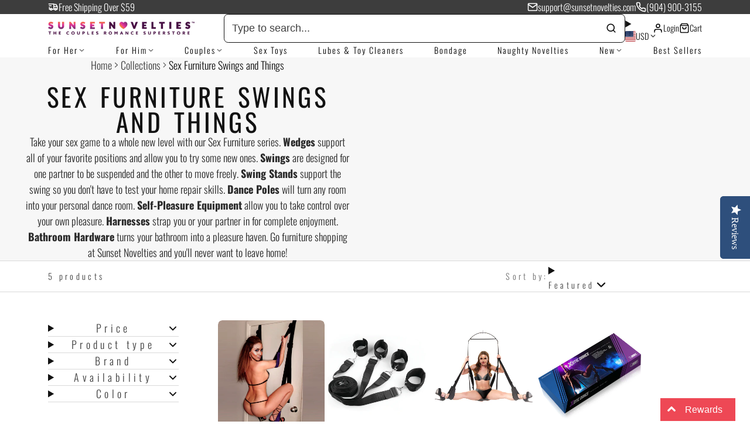

--- FILE ---
content_type: text/html; charset=utf-8
request_url: https://sunsetnovelties.com/collections/sex-furniture-swings-and-things
body_size: 61501
content:
<!doctype html>
<html class="no-js " lang="en">
  <head><!-- SEOAnt Speed Up Script --><script>
const AllowUrlArray_SEOAnt = ['cdn.nfcube.com', 'cdnv2.mycustomizer.com'];
const ForbidUrlArray_SEOAnt = [];
window.WhiteUrlArray_SEOAnt = AllowUrlArray_SEOAnt.map(src => new RegExp(src, 'i'));
window.BlackUrlArray_SEOAnt = ForbidUrlArray_SEOAnt.map(src => new RegExp(src, 'i'));
</script>
<script>
// Limit output
class AllowJsPlugin{constructor(e){const attrArr=["default","defer","async"];this.listener=this.handleListener.bind(this,e),this.jsArr=[],this.attribute=attrArr.reduce(((e,t)=>({...e,[t]:[]})),{});const t=this;e.forEach((e=>window.addEventListener(e,t.listener,{passive:!0})))}handleListener(e){const t=this;return e.forEach((e=>window.removeEventListener(e,t.listener))),"complete"===document.readyState?this.handleDOM():document.addEventListener("readystatechange",(e=>{if("complete"===e.target.readyState)return setTimeout(t.handleDOM.bind(t),1)}))}async handleDOM(){this.pauseEvent(),this.pauseJQuery(),this.getScripts(),this.beforeScripts();for(const e of Object.keys(this.attribute))await this.changeScripts(this.attribute[e]);for(const e of["DOMContentLoaded","readystatechange"])await this.requestRedraw(),document.dispatchEvent(new Event("allowJS-"+e));document.lightJSonreadystatechange&&document.lightJSonreadystatechange();for(const e of["DOMContentLoaded","load"])await this.requestRedraw(),window.dispatchEvent(new Event("allowJS-"+e));await this.requestRedraw(),window.lightJSonload&&window.lightJSonload(),await this.requestRedraw(),this.jsArr.forEach((e=>e(window).trigger("allowJS-jquery-load"))),window.dispatchEvent(new Event("allowJS-pageshow")),await this.requestRedraw(),window.lightJSonpageshow&&window.lightJSonpageshow()}async requestRedraw(){return new Promise((e=>requestAnimationFrame(e)))}getScripts(){document.querySelectorAll("script[type=AllowJs]").forEach((e=>{e.hasAttribute("src")?e.hasAttribute("async")&&e.async?this.attribute.async.push(e):e.hasAttribute("defer")&&e.defer?this.attribute.defer.push(e):this.attribute.default.push(e):this.attribute.default.push(e)}))}beforeScripts(){const e=this,t=Object.keys(this.attribute).reduce(((t,n)=>[...t,...e.attribute[n]]),[]),n=document.createDocumentFragment();t.forEach((e=>{const t=e.getAttribute("src");if(!t)return;const s=document.createElement("link");s.href=t,s.rel="preload",s.as="script",n.appendChild(s)})),document.head.appendChild(n)}async changeScripts(e){let t;for(;t=e.shift();)await this.requestRedraw(),new Promise((e=>{const n=document.createElement("script");[...t.attributes].forEach((e=>{"type"!==e.nodeName&&n.setAttribute(e.nodeName,e.nodeValue)})),t.hasAttribute("src")?(n.addEventListener("load",e),n.addEventListener("error",e)):(n.text=t.text,e()),t.parentNode.replaceChild(n,t)}))}pauseEvent(){const e={};[{obj:document,name:"DOMContentLoaded"},{obj:window,name:"DOMContentLoaded"},{obj:window,name:"load"},{obj:window,name:"pageshow"},{obj:document,name:"readystatechange"}].map((t=>function(t,n){function s(n){return e[t].list.indexOf(n)>=0?"allowJS-"+n:n}e[t]||(e[t]={list:[n],add:t.addEventListener,remove:t.removeEventListener},t.addEventListener=(...n)=>{n[0]=s(n[0]),e[t].add.apply(t,n)},t.removeEventListener=(...n)=>{n[0]=s(n[0]),e[t].remove.apply(t,n)})}(t.obj,t.name))),[{obj:document,name:"onreadystatechange"},{obj:window,name:"onpageshow"}].map((e=>function(e,t){let n=e[t];Object.defineProperty(e,t,{get:()=>n||function(){},set:s=>{e["allowJS"+t]=n=s}})}(e.obj,e.name)))}pauseJQuery(){const e=this;let t=window.jQuery;Object.defineProperty(window,"jQuery",{get:()=>t,set(n){if(!n||!n.fn||!e.jsArr.includes(n))return void(t=n);n.fn.ready=n.fn.init.prototype.ready=e=>{e.bind(document)(n)};const s=n.fn.on;n.fn.on=n.fn.init.prototype.on=function(...e){if(window!==this[0])return s.apply(this,e),this;const t=e=>e.split(" ").map((e=>"load"===e||0===e.indexOf("load.")?"allowJS-jquery-load":e)).join(" ");return"string"==typeof e[0]||e[0]instanceof String?(e[0]=t(e[0]),s.apply(this,e),this):("object"==typeof e[0]&&Object.keys(e[0]).forEach((n=>{delete Object.assign(e[0],{[t(n)]:e[0][n]})[n]})),s.apply(this,e),this)},e.jsArr.push(n),t=n}})}}new AllowJsPlugin(["keydown","wheel","mouseenter","mousemove","mouseleave","touchstart","touchmove","touchend"]);
</script>
<script>
"use strict";function SEOAnt_toConsumableArray(t){if(Array.isArray(t)){for(var e=0,r=Array(t.length);e<t.length;e++)r[e]=t[e];return r}return Array.from(t)}function _0x960a(t,e){var r=_0x3840();return(_0x960a=function(t,e){return t-=247,r[t]})(t,e)}function _0x3840(){var t=["defineProperties","application/javascript","preventDefault","4990555yeBSbh","addEventListener","set","setAttribute","bind","getAttribute","parentElement","WhiteUrlArray_SEOAnt","listener","toString","toLowerCase","every","touchend","SEOAnt scripts can't be lazy loaded","keydown","touchstart","removeChild","length","58IusxNw","BlackUrlArray_SEOAnt","observe","name","value","documentElement","wheel","warn","whitelist","map","tagName","402345HpbWDN","getOwnPropertyDescriptor","head","type","touchmove","removeEventListener","8160iwggKQ","call","beforescriptexecute","some","string","options","push","appendChild","blacklisted","querySelectorAll","5339295FeRgGa","4OtFDAr","filter","57211uwpiMx","nodeType","createElement","src","13296210cxmbJp",'script[type="',"1744290Faeint","test","forEach","script","blacklist","attributes","get","$&","744DdtCNR"];return(_0x3840=function(){return t})()}var _extends=Object.assign||function(t){for(var e=1;e<arguments.length;e++){var r=arguments[e];for(var n in r)Object.prototype.hasOwnProperty.call(r,n)&&(t[n]=r[n])}return t},_slicedToArray=function(){function t(t,e){var r=[],n=!0,o=!1,i=void 0;try{for(var a,c=t[Symbol.iterator]();!(n=(a=c.next()).done)&&(r.push(a.value),!e||r.length!==e);n=!0);}catch(t){o=!0,i=t}finally{try{!n&&c.return&&c.return()}finally{if(o)throw i}}return r}return function(e,r){if(Array.isArray(e))return e;if(Symbol.iterator in Object(e))return t(e,r);throw new TypeError("Invalid attempt to destructure non-iterable instance")}}(),_typeof="function"==typeof Symbol&&"symbol"==typeof Symbol.iterator?function(t){return typeof t}:function(t){return t&&"function"==typeof Symbol&&t.constructor===Symbol&&t!==Symbol.prototype?"symbol":typeof t};(function(t,e){for(var r=_0x960a,n=t();[];)try{if(531094===parseInt(r(306))/1+-parseInt(r(295))/2*(parseInt(r(312))/3)+-parseInt(r(257))/4*(parseInt(r(277))/5)+-parseInt(r(265))/6+-parseInt(r(259))/7*(-parseInt(r(273))/8)+-parseInt(r(256))/9+parseInt(r(263))/10)break;n.push(n.shift())}catch(t){n.push(n.shift())}})(_0x3840),function(){var t=_0x960a,e="javascript/blocked",r={blacklist:window[t(296)],whitelist:window[t(284)]},n={blacklisted:[]},o=function(n,o){return n&&(!o||o!==e)&&(!r.blacklist||r[t(269)][t(249)](function(e){return e[t(266)](n)}))&&(!r[t(303)]||r.whitelist[t(288)](function(e){return!e[t(266)](n)}))},i=function(e){var n=t,o=e[n(282)](n(262));return r[n(269)]&&r.blacklist[n(288)](function(t){return!t.test(o)})||r[n(303)]&&r.whitelist[n(249)](function(t){return t[n(266)](o)})},a=new MutationObserver(function(r){for(var i=t,a=0;a<r[i(294)];a++)for(var c=r[a].addedNodes,u=0;u<c.length;u++)!function(t){var r=c[t];if(1===r[i(260)]&&"SCRIPT"===r[i(305)]){var a=r[i(262)],u=r[i(309)];if(o(a,u)){n.blacklisted[i(252)]([r,r.type]),r[i(309)]=e;var s=function t(n){var o=i;r[o(282)](o(309))===e&&n[o(276)](),r[o(311)](o(248),t)};r[i(278)](i(248),s),r[i(283)]&&r[i(283)][i(293)](r)}}}(u)});a[t(297)](document[t(300)],{childList:!![],subtree:!![]});var c=/[|\{}()\[\]^$+*?.]/g,u=function(){for(var o=arguments.length,u=Array(o),s=0;s<o;s++)u[s]=arguments[s];var l=t;u[l(294)]<1?(r[l(269)]=[],r[l(303)]=[]):(r.blacklist&&(r[l(269)]=r.blacklist[l(258)](function(t){return u[l(288)](function(e){var r=l;return(void 0===e?"undefined":_typeof(e))===r(250)?!t.test(e):e instanceof RegExp?t.toString()!==e.toString():void 0})})),r[l(303)]&&(r[l(303)]=[].concat(SEOAnt_toConsumableArray(r[l(303)]),SEOAnt_toConsumableArray(u.map(function(t){var e=l;if("string"==typeof t){var n=t.replace(c,e(272)),o=".*"+n+".*";if(r[e(303)][e(288)](function(t){return t[e(286)]()!==o[e(286)]()}))return new RegExp(o)}else if(t instanceof RegExp&&r[e(303)][e(288)](function(r){return r[e(286)]()!==t.toString()}))return t;return null})[l(258)](Boolean)))));for(var f=document[l(255)](l(264)+e+'"]'),p=0;p<f[l(294)];p++){var y=f[p];i(y)&&(n[l(254)][l(252)]([y,l(275)]),y[l(283)][l(293)](y))}var v=0;[].concat(SEOAnt_toConsumableArray(n[l(254)]))[l(267)](function(t,e){var r=_slicedToArray(t,2),o=r[0],a=r[1],c=l;if(i(o)){for(var u=document.createElement("script"),s=0;s<o.attributes.length;s++){var f=o[c(270)][s];f[c(298)]!==c(262)&&f.name!==c(309)&&u.setAttribute(f.name,o.attributes[s][c(299)])}u[c(280)](c(262),o[c(262)]),u.setAttribute("type",a||c(275)),document[c(308)][c(253)](u),n[c(254)].splice(e-v,1),v++}}),r[l(269)]&&r.blacklist.length<1&&a.disconnect()},s=document.createElement,l={src:Object[t(307)](HTMLScriptElement.prototype,t(262)),type:Object[t(307)](HTMLScriptElement.prototype,t(309))};document[t(261)]=function(){for(var r=t,n=arguments.length,i=Array(n),a=0;a<n;a++)i[a]=arguments[a];if(i[0][r(287)]()!==r(268))return s[r(281)](document).apply(void 0,i);var c=s.bind(document).apply(void 0,i);try{Object[r(274)](c,{src:_extends({},l[r(262)],{set:function(t){var n=r;o(t,c[n(309)])&&l.type[n(279)][n(247)](this,e),l[n(262)][n(279)].call(this,t)}}),type:_extends({},l[r(309)],{get:function(){var t=r,n=l[t(309)][t(271)][t(247)](this);return n===e||o(this[t(262)],n)?null:n},set:function(t){var n=r,i=o(c[n(262)],c[n(309)])?e:t;l.type[n(279)][n(247)](this,i)}})}),c.setAttribute=function(t,e){var n=r;t===n(309)||t===n(262)?c[t]=e:HTMLScriptElement.prototype[n(280)][n(247)](c,t,e)}}catch(t){console[r(302)](r(290),t)}return c},[t(291),"mousemove",t(289),t(310),t(292),t(301)][t(304)](function(t){return{type:t,listener:function(){return u()},options:{passive:!![]}}}).forEach(function(e){var r=t;document[r(278)](e[r(309)],e[r(285)],e[r(251)])})}();
</script>
<!-- /SEOAnt Speed Up Script -->
    <meta charset="utf-8">
    <meta http-equiv="X-UA-Compatible" content="IE=edge">
    <meta name="viewport" content="width=device-width,initial-scale=1">
    <meta name="theme-color" content="">
    <link rel="canonical" href="https://sunsetnovelties.com/collections/sex-furniture-swings-and-things">
    <link rel="preconnect" href="https://cdn.shopify.com" crossorigin><link rel="icon" type="image/png" href="//sunsetnovelties.com/cdn/shop/files/sn-favicon-01_32x32.png?v=1614300057"><link rel="preconnect" href="https://fonts.shopifycdn.com" crossorigin><title>
      Sex Furniture Swings and Things
 &ndash; Sunset Novelties </title>

    
    
    
    


  <meta name="description" content="Take your sex game to a whole new level with our Sex Furniture series. Wedges support all of your favorite positions and allow you to try some new ones. Swings are designed for one partner to be suspended and the other to move freely. Swing Stands support the swing so you don&#39;t have to test your home repair skills. Dan">



    

<meta property="og:site_name" content="Sunset Novelties ">
<meta property="og:url" content="https://sunsetnovelties.com/collections/sex-furniture-swings-and-things">
<meta property="og:title" content="Sex Furniture Swings and Things">
<meta property="og:type" content="product.group">
<meta property="og:description" content="Take your sex game to a whole new level with our Sex Furniture series. Wedges support all of your favorite positions and allow you to try some new ones. Swings are designed for one partner to be suspended and the other to move freely. Swing Stands support the swing so you don&#39;t have to test your home repair skills. Dan"><meta property="og:image" content="http://sunsetnovelties.com/cdn/shop/collections/collection-placeholder-09_75b56490-3a51-45f0-b1f8-0141e89ec6d4.jpg?v=1764095341">
  <meta property="og:image:secure_url" content="https://sunsetnovelties.com/cdn/shop/collections/collection-placeholder-09_75b56490-3a51-45f0-b1f8-0141e89ec6d4.jpg?v=1764095341">
  <meta property="og:image:width" content="1962">
  <meta property="og:image:height" content="500"><meta name="twitter:card" content="summary_large_image">
<meta name="twitter:title" content="Sex Furniture Swings and Things">
<meta name="twitter:description" content="Take your sex game to a whole new level with our Sex Furniture series. Wedges support all of your favorite positions and allow you to try some new ones. Swings are designed for one partner to be suspended and the other to move freely. Swing Stands support the swing so you don&#39;t have to test your home repair skills. Dan">


    
      
    


    <script>window.performance && window.performance.mark && window.performance.mark('shopify.content_for_header.start');</script><meta name="google-site-verification" content="LR9S0LeFMh5-PiNtyiKQuETlOFdRkHBY0INhSxyvWiM">
<meta id="shopify-digital-wallet" name="shopify-digital-wallet" content="/6067361/digital_wallets/dialog">
<link rel="alternate" type="application/atom+xml" title="Feed" href="/collections/sex-furniture-swings-and-things.atom" />
<link rel="alternate" type="application/json+oembed" href="https://sunsetnovelties.com/collections/sex-furniture-swings-and-things.oembed">
<script async="async" src="/checkouts/internal/preloads.js?locale=en-US"></script>
<script id="shopify-features" type="application/json">{"accessToken":"e189168591c2637ba2f56405f38a2dcc","betas":["rich-media-storefront-analytics"],"domain":"sunsetnovelties.com","predictiveSearch":true,"shopId":6067361,"locale":"en"}</script>
<script>var Shopify = Shopify || {};
Shopify.shop = "sunset-novelties.myshopify.com";
Shopify.locale = "en";
Shopify.currency = {"active":"USD","rate":"1.0"};
Shopify.country = "US";
Shopify.theme = {"name":"SunsetNovelties-March2025","id":150523576560,"schema_name":"Multi","schema_version":"2.2.0","theme_store_id":2337,"role":"main"};
Shopify.theme.handle = "null";
Shopify.theme.style = {"id":null,"handle":null};
Shopify.cdnHost = "sunsetnovelties.com/cdn";
Shopify.routes = Shopify.routes || {};
Shopify.routes.root = "/";</script>
<script type="module">!function(o){(o.Shopify=o.Shopify||{}).modules=!0}(window);</script>
<script>!function(o){function n(){var o=[];function n(){o.push(Array.prototype.slice.apply(arguments))}return n.q=o,n}var t=o.Shopify=o.Shopify||{};t.loadFeatures=n(),t.autoloadFeatures=n()}(window);</script>
<script id="shop-js-analytics" type="application/json">{"pageType":"collection"}</script>
<script defer="defer" async type="module" src="//sunsetnovelties.com/cdn/shopifycloud/shop-js/modules/v2/client.init-shop-cart-sync_BN7fPSNr.en.esm.js"></script>
<script defer="defer" async type="module" src="//sunsetnovelties.com/cdn/shopifycloud/shop-js/modules/v2/chunk.common_Cbph3Kss.esm.js"></script>
<script defer="defer" async type="module" src="//sunsetnovelties.com/cdn/shopifycloud/shop-js/modules/v2/chunk.modal_DKumMAJ1.esm.js"></script>
<script type="module">
  await import("//sunsetnovelties.com/cdn/shopifycloud/shop-js/modules/v2/client.init-shop-cart-sync_BN7fPSNr.en.esm.js");
await import("//sunsetnovelties.com/cdn/shopifycloud/shop-js/modules/v2/chunk.common_Cbph3Kss.esm.js");
await import("//sunsetnovelties.com/cdn/shopifycloud/shop-js/modules/v2/chunk.modal_DKumMAJ1.esm.js");

  window.Shopify.SignInWithShop?.initShopCartSync?.({"fedCMEnabled":true,"windoidEnabled":true});

</script>
<script>(function() {
  var isLoaded = false;
  function asyncLoad() {
    if (isLoaded) return;
    isLoaded = true;
    var urls = ["https:\/\/cdn.grw.reputon.com\/assets\/widget.js?shop=sunset-novelties.myshopify.com","https:\/\/chimpstatic.com\/mcjs-connected\/js\/users\/8dfec261a30da3a064a932ef0\/36a6fbaf1dcdf2eb9d724965f.js?shop=sunset-novelties.myshopify.com","https:\/\/scripttags.jst.ai\/shopify_justuno_6067361_ba879e10-30fa-11ec-bf06-257b7ee91d89.js?shop=sunset-novelties.myshopify.com","https:\/\/www.pxucdn.com\/apps\/uso.js?shop=sunset-novelties.myshopify.com"];
    for (var i = 0; i < urls.length; i++) {
      var s = document.createElement('script');
      s.type = 'text/javascript';
      if (AllowUrlArray_SEOAnt.filter(u => urls[i].indexOf(u) > -1).length === 0) s.type = 'AllowJs'; s.async = true;
      s.src = urls[i];
      var x = document.getElementsByTagName('script')[0];
      x.parentNode.insertBefore(s, x);
    }
  };
  if(window.attachEvent) {
    window.attachEvent('onload', asyncLoad);
  } else {
    window.addEventListener('load', asyncLoad, false);
  }
})();</script>
<script id="__st">var __st={"a":6067361,"offset":-18000,"reqid":"05633712-b2b3-4d4e-b21c-3b3358d60092-1769914864","pageurl":"sunsetnovelties.com\/collections\/sex-furniture-swings-and-things","u":"d30fd06d8362","p":"collection","rtyp":"collection","rid":158605377632};</script>
<script>window.ShopifyPaypalV4VisibilityTracking = true;</script>
<script id="captcha-bootstrap">!function(){'use strict';const t='contact',e='account',n='new_comment',o=[[t,t],['blogs',n],['comments',n],[t,'customer']],c=[[e,'customer_login'],[e,'guest_login'],[e,'recover_customer_password'],[e,'create_customer']],r=t=>t.map((([t,e])=>`form[action*='/${t}']:not([data-nocaptcha='true']) input[name='form_type'][value='${e}']`)).join(','),a=t=>()=>t?[...document.querySelectorAll(t)].map((t=>t.form)):[];function s(){const t=[...o],e=r(t);return a(e)}const i='password',u='form_key',d=['recaptcha-v3-token','g-recaptcha-response','h-captcha-response',i],f=()=>{try{return window.sessionStorage}catch{return}},m='__shopify_v',_=t=>t.elements[u];function p(t,e,n=!1){try{const o=window.sessionStorage,c=JSON.parse(o.getItem(e)),{data:r}=function(t){const{data:e,action:n}=t;return t[m]||n?{data:e,action:n}:{data:t,action:n}}(c);for(const[e,n]of Object.entries(r))t.elements[e]&&(t.elements[e].value=n);n&&o.removeItem(e)}catch(o){console.error('form repopulation failed',{error:o})}}const l='form_type',E='cptcha';function T(t){t.dataset[E]=!0}const w=window,h=w.document,L='Shopify',v='ce_forms',y='captcha';let A=!1;((t,e)=>{const n=(g='f06e6c50-85a8-45c8-87d0-21a2b65856fe',I='https://cdn.shopify.com/shopifycloud/storefront-forms-hcaptcha/ce_storefront_forms_captcha_hcaptcha.v1.5.2.iife.js',D={infoText:'Protected by hCaptcha',privacyText:'Privacy',termsText:'Terms'},(t,e,n)=>{const o=w[L][v],c=o.bindForm;if(c)return c(t,g,e,D).then(n);var r;o.q.push([[t,g,e,D],n]),r=I,A||(h.body.append(Object.assign(h.createElement('script'),{id:'captcha-provider',async:!0,src:r})),A=!0)});var g,I,D;w[L]=w[L]||{},w[L][v]=w[L][v]||{},w[L][v].q=[],w[L][y]=w[L][y]||{},w[L][y].protect=function(t,e){n(t,void 0,e),T(t)},Object.freeze(w[L][y]),function(t,e,n,w,h,L){const[v,y,A,g]=function(t,e,n){const i=e?o:[],u=t?c:[],d=[...i,...u],f=r(d),m=r(i),_=r(d.filter((([t,e])=>n.includes(e))));return[a(f),a(m),a(_),s()]}(w,h,L),I=t=>{const e=t.target;return e instanceof HTMLFormElement?e:e&&e.form},D=t=>v().includes(t);t.addEventListener('submit',(t=>{const e=I(t);if(!e)return;const n=D(e)&&!e.dataset.hcaptchaBound&&!e.dataset.recaptchaBound,o=_(e),c=g().includes(e)&&(!o||!o.value);(n||c)&&t.preventDefault(),c&&!n&&(function(t){try{if(!f())return;!function(t){const e=f();if(!e)return;const n=_(t);if(!n)return;const o=n.value;o&&e.removeItem(o)}(t);const e=Array.from(Array(32),(()=>Math.random().toString(36)[2])).join('');!function(t,e){_(t)||t.append(Object.assign(document.createElement('input'),{type:'hidden',name:u})),t.elements[u].value=e}(t,e),function(t,e){const n=f();if(!n)return;const o=[...t.querySelectorAll(`input[type='${i}']`)].map((({name:t})=>t)),c=[...d,...o],r={};for(const[a,s]of new FormData(t).entries())c.includes(a)||(r[a]=s);n.setItem(e,JSON.stringify({[m]:1,action:t.action,data:r}))}(t,e)}catch(e){console.error('failed to persist form',e)}}(e),e.submit())}));const S=(t,e)=>{t&&!t.dataset[E]&&(n(t,e.some((e=>e===t))),T(t))};for(const o of['focusin','change'])t.addEventListener(o,(t=>{const e=I(t);D(e)&&S(e,y())}));const B=e.get('form_key'),M=e.get(l),P=B&&M;t.addEventListener('DOMContentLoaded',(()=>{const t=y();if(P)for(const e of t)e.elements[l].value===M&&p(e,B);[...new Set([...A(),...v().filter((t=>'true'===t.dataset.shopifyCaptcha))])].forEach((e=>S(e,t)))}))}(h,new URLSearchParams(w.location.search),n,t,e,['guest_login'])})(!0,!0)}();</script>
<script integrity="sha256-4kQ18oKyAcykRKYeNunJcIwy7WH5gtpwJnB7kiuLZ1E=" data-source-attribution="shopify.loadfeatures" defer="defer" src="//sunsetnovelties.com/cdn/shopifycloud/storefront/assets/storefront/load_feature-a0a9edcb.js" crossorigin="anonymous"></script>
<script data-source-attribution="shopify.dynamic_checkout.dynamic.init">var Shopify=Shopify||{};Shopify.PaymentButton=Shopify.PaymentButton||{isStorefrontPortableWallets:!0,init:function(){window.Shopify.PaymentButton.init=function(){};var t=document.createElement("script");t.src="https://sunsetnovelties.com/cdn/shopifycloud/portable-wallets/latest/portable-wallets.en.js",t.type="module",document.head.appendChild(t)}};
</script>
<script data-source-attribution="shopify.dynamic_checkout.buyer_consent">
  function portableWalletsHideBuyerConsent(e){var t=document.getElementById("shopify-buyer-consent"),n=document.getElementById("shopify-subscription-policy-button");t&&n&&(t.classList.add("hidden"),t.setAttribute("aria-hidden","true"),n.removeEventListener("click",e))}function portableWalletsShowBuyerConsent(e){var t=document.getElementById("shopify-buyer-consent"),n=document.getElementById("shopify-subscription-policy-button");t&&n&&(t.classList.remove("hidden"),t.removeAttribute("aria-hidden"),n.addEventListener("click",e))}window.Shopify?.PaymentButton&&(window.Shopify.PaymentButton.hideBuyerConsent=portableWalletsHideBuyerConsent,window.Shopify.PaymentButton.showBuyerConsent=portableWalletsShowBuyerConsent);
</script>
<script data-source-attribution="shopify.dynamic_checkout.cart.bootstrap">document.addEventListener("DOMContentLoaded",(function(){function t(){return document.querySelector("shopify-accelerated-checkout-cart, shopify-accelerated-checkout")}if(t())Shopify.PaymentButton.init();else{new MutationObserver((function(e,n){t()&&(Shopify.PaymentButton.init(),n.disconnect())})).observe(document.body,{childList:!0,subtree:!0})}}));
</script>
<link id="shopify-accelerated-checkout-styles" rel="stylesheet" media="screen" href="https://sunsetnovelties.com/cdn/shopifycloud/portable-wallets/latest/accelerated-checkout-backwards-compat.css" crossorigin="anonymous">
<style id="shopify-accelerated-checkout-cart">
        #shopify-buyer-consent {
  margin-top: 1em;
  display: inline-block;
  width: 100%;
}

#shopify-buyer-consent.hidden {
  display: none;
}

#shopify-subscription-policy-button {
  background: none;
  border: none;
  padding: 0;
  text-decoration: underline;
  font-size: inherit;
  cursor: pointer;
}

#shopify-subscription-policy-button::before {
  box-shadow: none;
}

      </style>

<script>window.performance && window.performance.mark && window.performance.mark('shopify.content_for_header.end');</script>
    

    

<style data-shopify>
    @font-face {
  font-family: Oswald;
  font-weight: 300;
  font-style: normal;
  font-display: swap;
  src: url("//sunsetnovelties.com/cdn/fonts/oswald/oswald_n3.5e1367501ca69370d84b28bb3e29485e5178d388.woff2") format("woff2"),
       url("//sunsetnovelties.com/cdn/fonts/oswald/oswald_n3.cfa18f7353e13af9f0069f6d616bed3d258993d6.woff") format("woff");
}

    @font-face {
  font-family: Oswald;
  font-weight: 700;
  font-style: normal;
  font-display: swap;
  src: url("//sunsetnovelties.com/cdn/fonts/oswald/oswald_n7.b3ba3d6f1b341d51018e3cfba146932b55221727.woff2") format("woff2"),
       url("//sunsetnovelties.com/cdn/fonts/oswald/oswald_n7.6cec6bed2bb070310ad90e19ea7a56b65fd83c0b.woff") format("woff");
}

    
    
    @font-face {
  font-family: Oswald;
  font-weight: 400;
  font-style: normal;
  font-display: swap;
  src: url("//sunsetnovelties.com/cdn/fonts/oswald/oswald_n4.7760ed7a63e536050f64bb0607ff70ce07a480bd.woff2") format("woff2"),
       url("//sunsetnovelties.com/cdn/fonts/oswald/oswald_n4.ae5e497f60fc686568afe76e9ff1872693c533e9.woff") format("woff");
}

        .color-scheme-main {
          --color-scheme-box-shadow-drop: 0 5px 20px rgba(0,0,0, 0.4);
          
          --color-scheme-highlight: linear-gradient(115deg, #c740a3, #9140c7);
          --color-scheme-pattern: #ffffff;--color-scheme-primary-button-bg: #bd40c7;
        
          --color-scheme-primary-button-bg-hover: #9b30a4;
          --color-scheme-primary-button-text: #ffffff;
          --color-scheme-primary-button-border: #9e37a7;
          --color-scheme-secondary-button-bg: #383838;
          --color-scheme-secondary-button-bg-hover: #1f1f1f;
          --color-scheme-secondary-button-text: #ffffff;
          --color-scheme-secondary-button-border: #202020;
          --color-scheme-icon: #383838;
          --color-scheme-links: #383838;--color-scheme-text: #121212;
          --color-scheme-bg: #f7f7f7;
          --color-scheme-border: #c4c4c4;
        }
    
        .color-scheme-invert {
          --color-scheme-box-shadow-drop: 0 5px 20px rgba(0,0,0, 0.4);
          
          --color-scheme-highlight: linear-gradient(115deg, #3e7ae1, #3ee1dc);
          --color-scheme-pattern: #455c66;--color-scheme-primary-button-bg: #409ec7;
        
          --color-scheme-primary-button-bg-hover: #3081a4;
          --color-scheme-primary-button-text: #ffffff;
          --color-scheme-primary-button-border: #3e8fb3;
          --color-scheme-secondary-button-bg: #ffffff;
          --color-scheme-secondary-button-bg-hover: #e6e6e6;
          --color-scheme-secondary-button-text: #4a4a4a;
          --color-scheme-secondary-button-border: #202020;
          --color-scheme-icon: #383838;
          --color-scheme-links: #383838;--color-scheme-text: #ffffff;
          --color-scheme-bg: #4a4a4a;
          --color-scheme-border: #171717;--color-scheme-bg-gradient: linear-gradient(269deg, rgba(52, 51, 56, 0.85) 4%, rgba(52, 51, 56, 1) 26%);
        }
    
        .color-scheme-accent {
          --color-scheme-box-shadow-drop: 0 5px 20px rgba(0,0,0, 0.4);
          
          --color-scheme-highlight: linear-gradient(115deg, #fb3362, #fb33e7);
          --color-scheme-pattern: #9c2e9f;--color-scheme-primary-button-bg: #a625a3;
        
          --color-scheme-primary-button-bg-hover: #7c1c7a;
          --color-scheme-primary-button-text: #ffffff;
          --color-scheme-primary-button-border: #741371;
          --color-scheme-secondary-button-bg: #ffffff;
          --color-scheme-secondary-button-bg-hover: #e6e6e6;
          --color-scheme-secondary-button-text: #ae2faa;
          --color-scheme-secondary-button-border: #e2e2e2;
          --color-scheme-icon: #ffffff;
          --color-scheme-links: #ffffff;--color-scheme-text: #ffffff;
          --color-scheme-bg: #c931c4;
          --color-scheme-border: #771d74;--color-scheme-bg-gradient: linear-gradient(320deg, rgba(56, 78, 197, 1) 16%, rgba(203, 68, 194, 1) 52%, rgba(255, 201, 104, 1) 87%);
        }
    
        .color-scheme-accent2 {
          --color-scheme-box-shadow-drop: 0 5px 20px rgba(0,0,0, 0.4);
          
          --color-scheme-highlight: linear-gradient(115deg, #3e7ae1, #3ee1dc);
          --color-scheme-pattern: #6bd7ff;--color-scheme-primary-button-bg: #ffffff;
        
          --color-scheme-primary-button-bg-hover: #e6e6e6;
          --color-scheme-primary-button-text: #3eafe1;
          --color-scheme-primary-button-border: #1c84b3;
          --color-scheme-secondary-button-bg: #ffffff;
          --color-scheme-secondary-button-bg-hover: #e6e6e6;
          --color-scheme-secondary-button-text: #3eafe1;
          --color-scheme-secondary-button-border: #cacaca;
          --color-scheme-icon: #ffffff;
          --color-scheme-links: #ffffff;--color-scheme-text: #ffffff;
          --color-scheme-bg: #3eafe1;
          --color-scheme-border: #1977a0;--color-scheme-bg-gradient: linear-gradient(46deg, rgba(52, 133, 236, 1) 13%, rgba(170, 248, 219, 1) 86%);
        }
    
        .color-scheme-scheme-1c531173-d579-4657-a735-adcf3d82d1a3 {
          --color-scheme-box-shadow-drop: 0 5px 20px rgba(0,0,0, 0.4);
          
          --color-scheme-highlight: linear-gradient(115deg, #c740a3, #9140c7);
          --color-scheme-pattern: #ffffff;--color-scheme-primary-button-bg: #bd40c7;
        
          --color-scheme-primary-button-bg-hover: #9b30a4;
          --color-scheme-primary-button-text: #ffffff;
          --color-scheme-primary-button-border: #9e37a7;
          --color-scheme-secondary-button-bg: #383838;
          --color-scheme-secondary-button-bg-hover: #1f1f1f;
          --color-scheme-secondary-button-text: #ffffff;
          --color-scheme-secondary-button-border: #202020;
          --color-scheme-icon: #383838;
          --color-scheme-links: #383838;--color-scheme-text: #ffffff;
          --color-scheme-bg: #000000;
          --color-scheme-border: #000000;
        }
    
        .color-scheme-scheme-3e2aacba-8f3e-4414-9925-403c90b57aa7 {
          --color-scheme-box-shadow-drop: 0 5px 20px rgba(0,0,0, 0.4);
          
          --color-scheme-highlight: linear-gradient(115deg, #c740a3, #9140c7);
          --color-scheme-pattern: #ffffff;--color-scheme-primary-button-bg: #bd40c7;
        
          --color-scheme-primary-button-bg-hover: #9b30a4;
          --color-scheme-primary-button-text: #ffffff;
          --color-scheme-primary-button-border: #9e37a7;
          --color-scheme-secondary-button-bg: #ffffff;
          --color-scheme-secondary-button-bg-hover: #e6e6e6;
          --color-scheme-secondary-button-text: #4a4a4a;
          --color-scheme-secondary-button-border: #202020;
          --color-scheme-icon: #383838;
          --color-scheme-links: #383838;--color-scheme-text: #ffffff;
          --color-scheme-bg: #4a4a4a;
          --color-scheme-border: #171717;--color-scheme-bg-gradient: linear-gradient(269deg, rgba(52, 51, 56, 0.84) 4%, rgba(52, 51, 56, 1) 26%);
        }
    
        .color-scheme-scheme-916c4a2a-0839-4d23-bba1-f6578005e2b8 {
          --color-scheme-box-shadow-drop: 0 5px 20px rgba(0,0,0, 0.4);
          
          --color-scheme-highlight: linear-gradient(115deg, #c740a3, #9140c7);
          --color-scheme-pattern: #ffffff;--color-scheme-primary-button-bg: #bd40c7;
        
          --color-scheme-primary-button-bg-hover: #9b30a4;
          --color-scheme-primary-button-text: #ffffff;
          --color-scheme-primary-button-border: #9e37a7;
          --color-scheme-secondary-button-bg: #383838;
          --color-scheme-secondary-button-bg-hover: #1f1f1f;
          --color-scheme-secondary-button-text: #ffffff;
          --color-scheme-secondary-button-border: #202020;
          --color-scheme-icon: #383838;
          --color-scheme-links: #383838;--color-scheme-text: #282828;
          --color-scheme-bg: #f7f7f7;
          --color-scheme-border: #c4c4c4;
        }
    
        .color-scheme-scheme-ab92cff7-e8ba-461a-bdc3-5302579131a5 {
          --color-scheme-box-shadow-drop: 0 5px 20px rgba(0,0,0, 0.4);
          
          --color-scheme-highlight: linear-gradient(115deg, #c740a3, #9140c7);
          --color-scheme-pattern: #ffffff;--color-scheme-primary-button-bg: #0d6efd;
        
          --color-scheme-primary-button-bg-hover: #0257d5;
          --color-scheme-primary-button-text: #ffffff;
          --color-scheme-primary-button-border: #9e37a7;
          --color-scheme-secondary-button-bg: #383838;
          --color-scheme-secondary-button-bg-hover: #1f1f1f;
          --color-scheme-secondary-button-text: #ffffff;
          --color-scheme-secondary-button-border: #202020;
          --color-scheme-icon: #383838;
          --color-scheme-links: #383838;
        }
    

    :root {--glob-size-1: min(4.8px, 0.96vmin);
      --glob-size-2: min(9.6px, 1.92vmin);
      --glob-size-3: min(14.4px, 2.88vmin);
      --glob-size-4: min(19.2px, 3.84vmin);
      --glob-size-5: min(24.0px, 4.8vmin);
      --glob-size-6: min(28.8px, 5.76vmin);
      --glob-size-7: min(33.6px, 6.72vmin);
      --glob-size-8: min(38.4px, 7.68vmin);
      --glob-size-9: min(43.2px, 8.64vmin);
      --glob-size-10: min(48.0px, 9.6vmin);
      --glob-size-11: min(52.8px, 10.56vmin);
      --glob-size-12: min(57.6px, 11.52vmin);
      --glob-size-13: min(62.4px, 12.48vmin);
      --glob-size-14: min(67.2px, 13.44vmin);
      --glob-size-15: min(72.0px, 14.4vmin);
      --glob-size-16: min(76.8px, 15.36vmin);
      --glob-size-17: min(81.6px, 16.32vmin);
      --glob-size-18: min(86.4px, 17.28vmin);
      --glob-size-19: min(91.2px, 18.24vmin);
      --glob-size-20: min(96.0px, 19.2vmin);
      
    --glob-frame-size: var(--glob-size-2);
    --glob-gutter: var(--glob-size-7);

    --glob-heading-size: 36px;
    --glob-heading-letter-spacing: 0.1em;
    --glob-heading-family: Oswald, sans-serif;
    --glob-heading-style: normal;
    --glob-heading-weight: 400;
    --glob-heading-transform: uppercase;

    --glob-body-family: Oswald, sans-serif;
    --glob-body-line-height: 1.5;
    --glob-body-size: 18px;
    --glob-body-weight: 300;
    --glob-body-bold-weight: 700;

    --glob-icon-stroke-width: 2.3px;
    
      --glob-icon-linecap: round;
      --glob-icon-linejoin: round;--color-g-text: #121212;
    --color-g-text-alpha-80: rgba(18, 18, 18, 0.8);
    --color-g-text-alpha-70: rgba(18, 18, 18, 0.7);
    --color-g-text-alpha-50: rgba(18, 18, 18, 0.5);
    --color-g-text-alpha-60: rgba(18, 18, 18, 0.6);
    --color-g-text-alpha-40: rgba(18, 18, 18, 0.4);
    --color-g-text-alpha-30: rgba(18, 18, 18, 0.3);
    --color-g-text-alpha-20: rgba(18, 18, 18, 0.2);
    --color-g-text-alpha-10: rgba(18, 18, 18, 0.1);--color-g-bg: #ffffff;
    --color-g-border: #d9d9d9;
    --color-g-bg-d5: #f2f2f2;
    --color-g-bg-d15: #e6e6e6;
    --color-g-bg-alpha-0: rgba(255, 255, 255, 0);
    --color-g-bg-alpha-70: rgba(255, 255, 255, 0.7);
    --color-g-bg-border: #cccccc;

    --color-g-fg: #ffffff;
    --color-g-fg-alpha-70: rgba(255, 255, 255, 0.7);
    --color-g-fg-alpha-50: rgba(255, 255, 255, 0.5);
    --color-g-fg-d5: #f2f2f2;
    --color-g-fg-d10: #e6e6e6;
    --color-g-fg-d20: #cccccc;

    

    --color-g-accent: #d36bf1;
    --color-g-accent-a20: rgba(211, 107, 241, 0.2);
    --color-g-accent-a10: rgba(211, 107, 241, 0.1);
    --color-g-accent-front: #ffffff; 

    --color-g-sale: #B11163;
    --color-g-warning: #FD7E14;
    --color-g-success: #198754;
    --color-g-danger: #DC3545;
    --color-g-star-rating: #FFA41C;
    --color-g-cart-counter-bg: #dc358b;--color-g-cart-counter-text: #ffffff;
    --color-g-wishlist: #f25268;

    --color-g-highlight: #bd40c7;

    --color-g-button-buy-it-now-text: #ffffff;
    --color-g-button-buy-it-now-bg: #505050;
    --color-g-button-buy-it-now-bg-hover: #434343;

    --color-g-product-badge-sale: #BC1C6E;--color-g-product-badge-sale-text: #ffffff;

    --color-g-product-badge-sold-out: #7D959F;--color-g-product-badge-sold-out-text: #2d2d2d;
    
    --color-g-product-badge-low-stock: #FFBA53;--color-g-product-badge-low-stock-text: #2d2d2d;

    --color-g-product-custom-badge-text: #202020;
    --color-g-product-custom-badge-bg: #eafd15;

    --color-g-header-bg: #424242;--color-g-header-gradient-bg: #fff;
    
    --color-g-header-text: #121212;
    --color-g-header-border: rgba(56, 56, 56, 0.5);

    --color-g-nav-dropdown-bg: #ffffff;
    --color-g-nav-dropdown-text: #383838;
    --color-g-nav-dropdown-border: rgba(56, 56, 56, 0.2);

    --color-g-footer-heading: #ffffff;
    --color-g-footer-bg: #091C25;
    --color-g-footer-text: #ffffff;

    --glob-border-radius-base: 0.4rem;
    --glob-border-radius-inner: 0.3rem;
    --glob-border-radius-sm: 0.1rem;
    --glob-border-radius-pill: 9999rem;
    --glob-border-radius-circle: 50%;

    --transition-base: 0.3s;
    --box-shadow-large: rgb(50 50 93 / 25%) 0px 50px 100px -20px, rgb(0 0 0 / 30%) 0px 30px 60px -30px;
    --container-width: 1200px;

    --glob-product-badge-text-size: 0.8rem;
    --glob-product-badge-text-transform: none;--glob-product-badge-weight: var(--glob-body-weight);

    --glob-header-family: var(--glob-body-family);
--glob-header-weight: var(--glob-body-weight);
--glob-header-style: var(--glob-body-style);
--glob-header-size: 0.8rem;
--glob-header-scale: 0.8;


    --glob-subheading-family: var(--glob-body-family);
--glob-subheading-weight: var(--glob-body-weight);
--glob-subheading-style: var(--glob-body-style);
--glob-subheading-size: 0.8rem;
--glob-subheading-scale: 0.8;

    --glob-subheading-letter-spacing: 0.3em;
    --glob-subheading-opacity: 0.8;

    --glob-button-family: var(--glob-heading-family);
--glob-button-weight: var(--glob-heading-weight);
--glob-button-style: var(--glob-heading-style);
--glob-button-size: 0.8rem;
--glob-button-scale: 0.8;

    --glob-button-transform: uppercase;
    --glob-button-letter-spacing: 0.05em;
    
    --glob-product-card-title-family: var(--glob-body-family);
--glob-product-card-title-weight: var(--glob-body-weight);
--glob-product-card-title-style: var(--glob-body-style);
--glob-product-card-title-size: 0.8rem;
--glob-product-card-title-scale: 0.8;

    --glob-product-card-price-weight: normal;
    --glob-collection-card-title-family: var(--glob-body-family);
--glob-collection-card-title-weight: var(--glob-body-weight);
--glob-collection-card-title-style: var(--glob-body-style);
--glob-collection-card-title-size: 0.85rem;
--glob-collection-card-title-scale: 0.85;

    --glob-collection-card-title-transform: uppercase;

    --glob-article-card-title-family: var(--glob-body-family);
--glob-article-card-title-weight: var(--glob-body-weight);
--glob-article-card-title-style: var(--glob-body-style);
--glob-article-card-title-size: 1.0rem;
--glob-article-card-title-scale: 1.0;

    --glob-article-card-title-transform: uppercase;
}
</style>
<link rel="preload" as="font" href="//sunsetnovelties.com/cdn/fonts/oswald/oswald_n3.5e1367501ca69370d84b28bb3e29485e5178d388.woff2" type="font/woff2" crossorigin><link rel="preload" as="font" href="//sunsetnovelties.com/cdn/fonts/oswald/oswald_n4.7760ed7a63e536050f64bb0607ff70ce07a480bd.woff2" type="font/woff2" crossorigin><script>
    var globalLoadedStyles = {};
    function loadStyle(style) {
        if(globalLoadedStyles[style.getAttribute('href')]) {
            return;
        }
        globalLoadedStyles[style.getAttribute('href')] = true;
        if(style.media === 'print') {
            style.media = 'all';
        }
    }
    window.shopUrl = 'https://sunsetnovelties.com';
    window.routes = {
        cart_add_url: '/cart/add',
        cart_change_url: '/cart/change',
        cart_update_url: '/cart/update',
        predictive_search_url: '/search/suggest'
    };
    window.dynamicURLs = {
        account: '/account',
        accountLogin: 'https://account.sunsetnovelties.com?locale=en&region_country=US',
        accountLogout: '/account/logout',
        accountRegister: 'https://account.sunsetnovelties.com?locale=en',
        accountAddresses: '/account/addresses',
        allProductsCollection: '/collections/all',
        cart: '/cart',
        cartAdd: '/cart/add',
        cartChange: '/cart/change',
        cartClear: '/cart/clear',
        cartUpdate: '/cart/update',
        contact: '/contact#contact_form',
        localization: '/localization',
        collections: '/collections',
        predictiveSearch: '/search/suggest',
        productRecommendations: '/recommendations/products',
        root: '/',
        search: '/search'
    };
    window.cartStrings = {
        error: `There was an error while updating your cart. Please try again.`,
        quantityError: `You can only add [quantity] of this item to your cart.`
    };
    window.variantStrings = {
        addToCart: `Add to cart`,
        soldOut: `Sold out`,
        unavailable: `Unavailable`,
    };
    window.accessibilityStrings = {
        imageAvailable: `Image [index] is now available in gallery view`,
        shareSuccess: `Link copied to clipboard`,
        pauseSlideshow: `Pause slideshow`,
        playSlideshow: `Play slideshow`,
    };


    Shopify.money_format = "$ {{amount}}";
    Shopify.formatMoney = function(cents, format) {
        if (typeof cents == 'string') { cents = cents.replace('.',''); }
        let value = '';
        const placeholderRegex = /\{\{\s*(\w+)\s*\}\}/;
        const formatString = (format || Shopify.money_format);

        function defaultOption(opt, def) {
            return (typeof opt == 'undefined' ? def : opt);
        }

        function formatWithDelimiters(number, precision, thousands, decimal) {
            precision = defaultOption(precision, 2);
            thousands = defaultOption(thousands, ',');
            decimal   = defaultOption(decimal, '.');

            if (isNaN(number) || number == null) { return 0; }

            number = (number/100.0).toFixed(precision);

            const parts   = number.split('.'),
                dollars = parts[0].replace(/(\d)(?=(\d\d\d)+(?!\d))/g, '$1' + thousands),
                cents   = parts[1] ? (decimal + parts[1]) : '';

            return dollars + cents;
        }

        switch(formatString.match(placeholderRegex)[1]) {
            case 'amount':
                value = formatWithDelimiters(cents, 2);
            break;
            case 'amount_no_decimals':
                value = formatWithDelimiters(cents, 0);
            break;
            case 'amount_with_comma_separator':
                value = formatWithDelimiters(cents, 2, '.', ',');
            break;
            case 'amount_no_decimals_with_comma_separator':
                value = formatWithDelimiters(cents, 0, '.', ',');
            break;
            case 'amount_no_decimals_with_space_separator':
                value = formatWithDelimiters(cents, 2, ' ');
            break;
        }

        return formatString.replace(placeholderRegex, value);
    };

    document.documentElement.className = document.documentElement.className.replace('no-js', 'js');
    if (Shopify.designMode) {
        document.documentElement.classList.add('shopify-design-mode');
    }
    function lazyImageOnLoad(img) {
        img.setAttribute('loaded', '');
    }

    function onScriptLoad(name) {
        switch(name) {
        case 'blaze':
            document.dispatchEvent(new CustomEvent('blaze-loaded'));
            break;
        case 'plyr':
            document.dispatchEvent(new CustomEvent('plyr-loaded'));
        break;
        }
    }
</script><script>
(() => {
    const STATE_CLASSNAME_PREFIX = '!';

    const __Events = Object.freeze({
        VARIANT_UPDATE: 'variant:update',
        VARIANT_CHANGE: 'variant:change',
        VARIANT_LOADING: 'variant:loading',
        VARIANT_UNAVAILABLE: 'variant:unavailable',
        CART_ADD: 'cart:add',
        CART_ADD_FEATURE: 'cart:add-feature',
        CART_CHANGE: 'cart:change',
        CART_UPDATE: 'cart:update',
        CART_DRAWER_MUTE: 'cart-drawer:mute',
        CART_REGISTER: 'cart:register',
        CART_ERROR: 'cart:error',
        CART_NOTIFICATIONS_ENABLING: 'cart:notififications-enable',
        CART_REPLACE: 'cart:replace',
        // CART_SAVED_ITEMS_CHANGE: 'cart-saves:change',
        COLLECTION_LOADING: 'collection:loading',
        COLLECTION_CHANGE: 'collection:change',
        COLLECTION_UPDATE: 'collection:update',
        COLLECTION_FILTER_CHANGE: 'filter:change',
        COLLECTION_NAVIGATION_CHANGE: 'navigation:change',
        COLLECTION_UPDATED: 'collection_updated',
        COLLECTION_VIEW_CHANGE: 'collection:view-change',
        PRODUCT_GALLERY_SLIDE_CHANGE: 'product-gallery:slide-change',
        PRODUCT_GALLERY_EXPAND_CHANGE: 'product-gallery:expand-change',
        TOAST_NOTIFICATION: 'toast-notification:open',
        CLOSE_TOAST_NOTIFICATION: 'toast-notification:close',
        UPSELL_PRODUCTS_CHANGE: 'upsell-products:change',
        BROWSING_HISTORY_LOAD: 'browsing-history:load',
        RECOMMENDATIONS_LOADED: 'recommendations:loaded',
        SELLING_PLAN_CHANGE: 'selling-plan:change',
        HEADER_UPDATE: 'header:nav-update',
        HEADER_TOOLBAR_UPDATE: 'header:nav-toolbar-update',
        PRODUCT_COMPARE_CHANGE: 'product-compare:change',
        PRODUCT_COMPARE_UPDATE: 'product-compare:update',
        PRODUCT_COMPARE_OPEN: 'product-compare:open',
        PRODUCT_COMPARE_UPDATE_REQUEST: 'product-compare:update-request',
        PRODUCT_BUNDLE_VARIANT_CHANGE: 'variant-selector-modal:change',
        PRODUCT_FORM_SUBMIT: 'product-form:submit',
        DARK_MODE_CHANGE: 'dark-mode:change'
    })

    const __MediaQueries = Object.freeze({
        MOBILE: window.matchMedia('(max-width:  991px)'),
        DESKTOP: window.matchMedia('(min-width: 992px)')
    })

    const __DomEvents = Object.freeze({
        MODAL_CLOSE: new CustomEvent('modal-close', {
            bubbles: true
        }),
        MODAL_OPEN: new CustomEvent('modal-open', {
            bubbles: true
        }),
    })

    const __StoreConfig = Object.freeze({
        'browsingHistory': {
            type: Array,
            storage: 'local',
            limit: 10
        },
        'compare': {
            type: Array,
            storage: 'local'
        },
        'sidescroll-info-shown': {
            type: Boolean,
            storage: 'session'
        },
        // 'wishlist': {
        //     type: Array,
        //     storage: 'local'
        // },
        // 'cartSaved': {
        //     type: Array,
        //     storage: 'local'
        // },
        'newsletter': {
            type: Number,
            storage: 'local'
        },
        'close-annoncement': {
            type: Boolean,
            storage: 'session'
        },
        'age-confirm': {
            type: Boolean,
            storage: 'local'
        },
        'collection-horizontal-view': {
            type: Number,
            storage: 'local'
        },
        'dark-mode': {
            type: Number,
            storage: 'local'
        }
    })

    let componentCounter = 0;

    // TODO: move error handling to proxy
    class __Store {
        static errors = {
            missingStore(key) {
                return new Error(`store ${key} does not exists`);
            },
            setArray(key) {
                return new Error(`can't set value ${key} for Array type use add instead`)
            },
            notAnArray(key) {
                return new Error(`${key} is not an array`)
            }
        }
        constructor() {
            this._store = new Map();
            Object.entries(__StoreConfig).map(([ storeKey, options ]) => {
                const storage = window[`${options.storage}Storage`];
                const value = storage.getItem(storeKey);
                const type = options.type;
                this._store.set(storeKey, {
                    type,
                    storage,
                    limit: options.limit,
                    data: type === Array 
                        ? new Set(value ? JSON.parse(value): []) 
                        : value && type(value)
                })
            })
        }
        add(key, value) {
            try {
                const storeTarget = this._store.get(key);

                if(!storeTarget) {
                    throw __Store.errors.missingStore(key);
                } 

                if(storeTarget.type !== Array) {
                    throw __Store.errors.notAnArray(key);
                }

                this._handleStoreLimit(storeTarget);
                storeTarget.data.add(value);
                this._sync(key);
            } catch(e) {
                console.error(e);
            }
        }
        _handleStoreLimit(storeTarget) {
            if(storeTarget.limit) {
                let offset = storeTarget.limit - storeTarget.data.size;
                const values = storeTarget.data.values();
                while(offset <= 0) {
                    let current = values.next();
                    storeTarget.data.delete(current.value);
                    offset++;
                }
            }
        }
        set(key, value) {
            try {
                const storeTarget = this._store.get(key);

                if(!storeTarget) {
                    throw __Store.errors.missingStore(key);
                }

                if(storeTarget.type === Array) {
                    throw __Store.errors.setArray(key);
                }

                storeTarget.data = value;
                this._sync(key);
            } catch(e) {
                console.error(e.message);
            }
        }
        get(key) {
            try {
                const storeTarget = this._store.get(key);

                if(!storeTarget) {
                    throw __Store.errors.missingStore(key);
                }

                if(storeTarget.data === null) {
                    return null;
                }

                return storeTarget.type === Array
                    ? Array.from(storeTarget.data)
                    : storeTarget.type(storeTarget.data);

            } catch(e) {
                console.error(e);
            }
        }

        has(key, value) {
            try {
                const storeTarget = this._store.get(key);
                if(!storeTarget) {
                    throw __Store.errors.missingStore(key);
                }
                if(storeTarget.type !== Array) {
                    throw __Store.errors.notAnArray(key);
                }
                return storeTarget.data.has(value);
            } catch (e) {
                console.error(e);
            }
        }

        remove(key, value) {
            try {
                const storeTarget = this._store.get(key);
                if(!storeTarget) {
                    throw __Store.errors.missingStore(key);
                }
                if(storeTarget.type === Array) {
                    storeTarget.data.delete(value);
                } else {
                    storeTarget.value = null;
                }
                this._sync(key);
            } catch(e) {
                console.error(e);
            }
        }

        clear(key) {
            try {
                const storeTarget = this._store.get(key);
                if(!storeTarget) {
                    throw __Store.errors.missingStore(key);
                }
                if(storeTarget.type === Array) {
                    storeTarget.data.clear();
                } else {
                    throw __Store.errors.notAnArray(key);
                }
                this._sync(key);
            } catch(e) {
                console.error(e);
            }
        }

        _sync(key) {
            // none-blocking storage write
            setTimeout(() => {
                const target = this._store.get(key);
                target.storage.setItem(key, target.type === Array ? JSON.stringify(Array.from(target.data)) : target.data);
            }, 20);
        }
    }

    class __PubSub {
        constructor() {
            this._subs = new Map();
        }
        subscribe(event, callback, options, sig) {
            if(!this._subs.has(event)) {
                this._subs.set(event, new Set());
            }
            const sub = {
                callback,
                sectionId: options.sectionId,
                once: options.once,
                global: options.global,
                sig
            }
            this._subs.get(event).add(sub);
            return sub;
        }
        unsubscribe(event, sub) {
            if(this._subs.has(event)) {
                this._subs.get(event)?.delete(sub);
            }
        }
        publish(event, data, sectionId, sig) {
            if(this._subs.has(event)) {
                this._subs.get(event).forEach(sub => {
                    const isSelfPublish = sub.sig === sig; // avoid circular publishing
                    const isGlobalOrSection = sub.sectionId === sectionId || sub.global; 
                    if(isGlobalOrSection && !isSelfPublish) {
                        sub.callback(data);
                        if(sub.once) {
                            this.unsubscribe(event, sub);
                        }
                    }
                });
            }
        }
    }

    const pubSub = new __PubSub();

    class __Cache {
        constructor() {
            this._cache = new Map();
        }
        set(key, value) {
            this._cache.set(key, value);
        }
        get(key) {
            return this._cache.get(key);
        }
        has(key) {
            return this._cache.has(key);
        }
        delete(key) {
            this._cache.delete(key);
        }
        clear() {
            this._cache.clear();
        }
    }
    const memoize = (fn) => {
        let cache = null;
        return () => {
            if (cache) {
                return cache;
            }
            const result = fn();
            cache = result;
            return result;
        }
    }

    const __Utils = Object.freeze({
        getBrowserName: memoize(() => {
            const userAgent = navigator.userAgent;
            if (/Chrome/.test(userAgent) && !/Chromium/.test(userAgent)) {
                return "Chrome";
            }
            if (/Edg/.test(userAgent)) {
                return "Edge";
            }
            if (/Firefox/.test(userAgent)) {
                return "Firefox";
            }
            if (/Safari/.test(userAgent)) {
                return "Safari";
            }
            if (/Trident/.test(userAgent)) {
                return "IE";
            }
            return "Unknown";
        }),
        isMobileBrowser: () => {
            const agent = navigator.userAgent || navigator.vendor || window.opera;
            return /(android|bb\d+|meego).+mobile|avantgo|bada\/|blackberry|blazer|compal|elaine|fennec|hiptop|iemobile|ip(hone|od)|iris|kindle|lge |maemo|midp|mmp|mobile.+firefox|netfront|opera m(ob|in)i|palm( os)?|phone|p(ixi|re)\/|plucker|pocket|psp|series(4|6)0|symbian|treo|up\.(browser|link)|vodafone|wap|windows ce|xda|xiino/i.test(agent)
            || /1207|6310|6590|3gso|4thp|50[1-6]i|770s|802s|a wa|abac|ac(er|oo|s\-)|ai(ko|rn)|al(av|ca|co)|amoi|an(ex|ny|yw)|aptu|ar(ch|go)|as(te|us)|attw|au(di|\-m|r |s )|avan|be(ck|ll|nq)|bi(lb|rd)|bl(ac|az)|br(e|v)w|bumb|bw\-(n|u)|c55\/|capi|ccwa|cdm\-|cell|chtm|cldc|cmd\-|co(mp|nd)|craw|da(it|ll|ng)|dbte|dc\-s|devi|dica|dmob|do(c|p)o|ds(12|\-d)|el(49|ai)|em(l2|ul)|er(ic|k0)|esl8|ez([4-7]0|os|wa|ze)|fetc|fly(\-|_)|g1 u|g560|gene|gf\-5|g\-mo|go(\.w|od)|gr(ad|un)|haie|hcit|hd\-(m|p|t)|hei\-|hi(pt|ta)|hp( i|ip)|hs\-c|ht(c(\-| |_|a|g|p|s|t)|tp)|hu(aw|tc)|i\-(20|go|ma)|i230|iac( |\-|\/)|ibro|idea|ig01|ikom|im1k|inno|ipaq|iris|ja(t|v)a|jbro|jemu|jigs|kddi|keji|kgt( |\/)|klon|kpt |kwc\-|kyo(c|k)|le(no|xi)|lg( g|\/(k|l|u)|50|54|\-[a-w])|libw|lynx|m1\-w|m3ga|m50\/|ma(te|ui|xo)|mc(01|21|ca)|m\-cr|me(rc|ri)|mi(o8|oa|ts)|mmef|mo(01|02|bi|de|do|t(\-| |o|v)|zz)|mt(50|p1|v )|mwbp|mywa|n10[0-2]|n20[2-3]|n30(0|2)|n50(0|2|5)|n7(0(0|1)|10)|ne((c|m)\-|on|tf|wf|wg|wt)|nok(6|i)|nzph|o2im|op(ti|wv)|oran|owg1|p800|pan(a|d|t)|pdxg|pg(13|\-([1-8]|c))|phil|pire|pl(ay|uc)|pn\-2|po(ck|rt|se)|prox|psio|pt\-g|qa\-a|qc(07|12|21|32|60|\-[2-7]|i\-)|qtek|r380|r600|raks|rim9|ro(ve|zo)|s55\/|sa(ge|ma|mm|ms|ny|va)|sc(01|h\-|oo|p\-)|sdk\/|se(c(\-|0|1)|47|mc|nd|ri)|sgh\-|shar|sie(\-|m)|sk\-0|sl(45|id)|sm(al|ar|b3|it|t5)|so(ft|ny)|sp(01|h\-|v\-|v )|sy(01|mb)|t2(18|50)|t6(00|10|18)|ta(gt|lk)|tcl\-|tdg\-|tel(i|m)|tim\-|t\-mo|to(pl|sh)|ts(70|m\-|m3|m5)|tx\-9|up(\.b|g1|si)|utst|v400|v750|veri|vi(rg|te)|vk(40|5[0-3]|\-v)|vm40|voda|vulc|vx(52|53|60|61|70|80|81|83|85|98)|w3c(\-| )|webc|whit|wi(g |nc|nw)|wmlb|wonu|x700|yas\-|your|zeto|zte\-/i.test(agent.substring(0, 4));
        },
        isFunction: (x) => {
            return Object.prototype.toString.call(x) == '[object Function]';
        },
        debounce: (fn, wait) => {
            let t;
            return (...args) => {
                clearTimeout(t);
                t = setTimeout(() => fn.apply(this, args), wait);
            }
        },
        setDocumentClickHandler: (cb) => {
            let docClickListening = false;
            return (state) => {
                if (state && !docClickListening) {
                    setTimeout(() => {
                        document.addEventListener('click', cb);
                        docClickListening = true;
                    }, 20)
                } else if (!state && docClickListening) {
                    docClickListening = false;
                    document.removeEventListener('click', cb);
                }
            }
        },
        parseHTML: (text) => {
            return new DOMParser().parseFromString(text, 'text/html');
        },
        fetchHTML: (URL) => {
            return fetch(URL)
                .then(res => res.text())
                .then(text => __Utils.parseHTML(text))
                .catch(e => console.error(e));
        },
        $active: (el, state = true) => {
            __Utils.$state(el, 'active', state);
        },
        $loading: (el, state = true) => {
            __Utils.$state(el, 'loading', state);
        },
        $state: (el, name, state = true) => {
            el.classList.toggle(`${STATE_CLASSNAME_PREFIX}${name}`, state)
        },
        $fetch: async (URL, options) => {
            try {
                if(__Utils.isFunction(options?.before)) {
                    options.before();
                }

                let [cleanURL, existedParams] = URL.split('?');

                let params = '';
                if(options?.params || options.sectionId) {
                    params = !!(options.params instanceof URLSearchParams)
                        ? options.params
                        : new URLSearchParams(options.params || '');
                    
                    if(options.sectionId) {
                        params.append('section_id', options.sectionId);
                    }

                    params = params.toString();
                }


                // TODO: this logic should be refactored ASAP
                params = [existedParams, params]
                    .filter(Boolean)
                    .join('&');

                if(params) {
                    params = `?${params}`;
                }
                
                const res = await fetch(`${cleanURL}${params}`);
                if(options?.nullOn404 && res.status === 404) {
                    if(__Utils.isFunction(options?.after)) {
                        options.after();
                    }
                    return null;
                }
                const doc = await res.text();
                if(__Utils.isFunction(options?.after)) {
                    options.after();
                }
                const $doc = __Utils.parseHTML(doc); 
                return options?.selectAll ? 
                    Array.from($doc.querySelectorAll(options.selectAll)) : 
                    options?.select ? $doc.querySelector(options.select) : $doc;

            } catch (error) {
                console.error(error);
                if(__Utils.isFunction(options?.after)) {
                    options.after();
                }
            }
        },
        $hide: (el) => {
            el.setAttribute('hidden', '');
        },
        $show: (el) => {
            el.removeAttribute('hidden');
        },
        $classListTemp: (element, className, time = 1000) => {
            element.classList.add(className);
            setTimeout(() => element.classList.remove(className), time)
        },
        $isEmpty: (el) => {
            if(!el) {
                return;
            }
            if(el.content) {
                el = el.content;
            }
            return el.textContent.trim() === '';
        },
        $isHidden: el => el.hasAttribute('hidden'),
        $clone: el => {
            if(el.content) {
                return el.content.cloneNode(true);
            }
            return el.cloneNode(true);
        },
        $isEqual: (a, b) => a.isEqualNode(b),
        $toggleDisplay: (el, state) => {
            if(state === undefined) {
                __Utils.$isHidden(el) ? __Utils.$show(el) : __Utils.$hide(el);
                return;
            }

            state ? __Utils.$show(el) : __Utils.$hide(el);
        },
        $replaceContent: (from, to, force = false) => {
            const target = to.content || to;
            if(force || !__Utils.$isEqual(from, target) ) {
                from.replaceChildren(...target.cloneNode(true).childNodes);
            }
        },
        $JSON : el => JSON.parse(el.textContent)
    });

    class __CoreComponent extends HTMLElement {
        constructor() {
            super();
            this.sectionId = this.getAttribute('section-id');
            this._elements = new Map();
            this._props = new Map();
            this._subs = new Map();
            this._$parentSection = null;
            this.__sig = `${this.tagName}-${componentCounter}`;
            componentCounter++; 
        }
        connectedCallback() {
            this._handleElements();
            if(!this.sectionId) {
                console.warn(`section-id not found in <${this.tagName.toLocaleLowerCase()}> component`);
            }
            if(__Utils.isFunction(this.render)) {
                this.render();
            }
        }
        _handleElements() {
            
            if(!this.elements) {
                return;
            }

            if(this.elements.$ && Array.isArray(this.elements.$)) {
                this.elements.$.map(el => {
                    this.elements[el] = Array.isArray(el) ? [`[data-element="${el}"]`] : `[data-element="${el}"]`;
                })
                delete this.elements.$;
            }

            for(const [key, value] of Object.entries(this.elements)) {
                if(key.startsWith('$') && value === true) {
                    this.elements[key.substring(1)] = key;
                    delete this.elements[key];
                }
            }
        }
        _setElementEvents(el, events) {
            const eventsMap = new Map();
            Object.entries(events).map(([event, callback]) => {
                callback = callback.bind(this);
                eventsMap.set(event, callback);
                if(Array.isArray(el)) {
                    el.forEach(el => {
                        el.addEventListener(event, callback);
                    })
                } else {
                    el.addEventListener(event, callback);
                }
            });
            return eventsMap;
        }
        $(el, events) {
            if(typeof el === 'object') {
                this._elements.set('__root__', {
                    node: this,
                    events: this._setElementEvents(this, el)
                })
                return;
            }

            const selector = this.elements[el];

            if(!selector) {
                console.error(`element ${el} not found in <${this.tagName.toLocaleLowerCase()}>`);
                return;
            }

            if(this._elements.has(el) && this._elements.get(el).node.isConnected === false) {
                this.$remove(el);
            }

            if(!this._elements.has(el)) {
                let elEvents = null;

                const node = this._selectElement(selector);
                
                if(!node) {
                    return null;
                }

                if(typeof events === 'object' && node) {
                    elEvents = this._setElementEvents(node, events);
                }

                this._elements.set(el, {
                    node,
                    events: elEvents
                });
            }

            return this._elements.get(el).node;
        }

        $remove(el) {
            if(!this._elements.has(el)) {
                return;
            }
            this._clearElementEvents(this._elements.get(el));
            this._elements.get(el).node.remove();
            this._elements.get(el).node = null;
            this._elements.delete(el);
        }

        _selectElement(selector) {
            if(Array.isArray(selector)) {
                return Array.from(this.querySelectorAll(this._parseSelector(selector[0])));
            }
            return this.querySelector(this._parseSelector(selector));
        }
        _parseSelector(selector) {
            if(selector.startsWith('$')) {
                return `[data-element="${selector.substring(1)}"]`
            }
            return selector;
        }
        prop(name) {
            const valueType = this.propTypes[name];
            if(!valueType) {
                console.error(`prop ${name} not found in <${this.tagName.toLocaleLowerCase()}>`);
                return;
            }
            if(!this._props.has(name)) {
                this._props.set(name, 
                    valueType === Number ? Number(this.getAttribute(name)) :
                    valueType === Boolean ? this.hasAttribute(name) :
                    this.getAttribute(name)
                )
            }
            return this._props.get(name);
        }
        setProp(name, value='') {
            this.prop(name);
            if(!this._props.has(name)) {
                console.warn(`prop ${name} does not exists in ${this.tagName}`);
                return;
            }
            this.setAttribute(name, value);
            this._props.set(name, value);
        }
        sub(event, callback, options) {
            if(!this.sectionId) {
                console.warn(`section-id not found in <${this.tagName.toLocaleLowerCase()}> component subscription for '${event}' will be ignored`);
                return;
            }
            callback = callback.bind(this);
            if(!this._subs.has(event)) {
                const sub = pubSub.subscribe(event, callback, {
                    sectionId: this.sectionId,
                    ...options
                }, this.__sig);
                this._subs.set(event, sub);
            }
        }
        unsub(event) {
            if(this._subs.has(event)) {
                const sub = this._subs.get(event);
                this._subs.delete(event);
                pubSub.unsubscribe(event, sub);
            }
        }
        pub(event, data) {
            pubSub.publish(event, data, this.sectionId, this.__sig);
        }

        _clearElementEvents(el) {
            const { node, events } = el;

            if(node && events) {
                events.forEach((callback, event) => {
                    if(Array.isArray(node)) {
                        node.forEach(n => {
                            n.removeEventListener(event, callback);
                        })
                    } else {
                        node.removeEventListener(event, callback);
                    }
                    events.delete(event);
                })
            }

        }

        updateContentFrom(doc) {
            if(!this.id) {
                console.error(`<${this.tagName}> must have unique id to update the content`);
                return;
            }
            const foreign = doc.getElementById(this.id);
            if(!foreign) {
                console.error(`provided content does not contain the same id as <${this.tagName}>`);
                return;
            }
            __Utils.$replaceContent(this, foreign);
        }

        disconnectedCallback() {
            this._subs.forEach((sub, event) => {
                this.unsub(event, sub);
            });
            this._elements.forEach(this._clearElementEvents.bind(this));
            this._elements.clear();
            if(__Utils.isFunction(this.destroy)) {
                this.destroy();
            };
        }

        get $section() {
            if(!this._$parentSection) {
                this._$parentSection = document.getElementById(`shopify-section-${this.sectionId}`);
            }
            return this._$parentSection;
        }
    }

    class __TopLayerStack {
        constructor() {
            this.stack = [];
        }

        add(element, onRemove) {
            this.stack.push([element, onRemove]);
        }

        remove() {
            this.stack.pop();
        }

        get isEmpty() {
            return this.stack.length === 0;
        }

        get last() {
            return this.stack.at(-1);
        }
    }

    window.Global = Object.freeze({
        Core: __CoreComponent,
        TopLayerStack: new __TopLayerStack(),
        Utils: __Utils,
        Events: __Events,
        DOMEvents: __DomEvents,
        Cache: new __Cache(),
        Store: new __Store(),
        MediaQueries: __MediaQueries,
        onBlazeLoad: (callback) => {
            if(window.BlazeSlider) {
                callback();
            } else {
                document.addEventListener('blaze-loaded', callback, { once: true })
            }
        },
        onPlyrLoad: (callback) => {
            if(window.Plyr) {
                callback();
            } else {
                document.addEventListener('plyr-loaded', callback, { once: true })
            }
        }
    })
})()

</script>
  
    <script src="//sunsetnovelties.com/cdn/shop/t/229/assets/blaze.js?v=153689078487321480981741793681" onload="onScriptLoad('blaze')" defer></script>
    <script src="//sunsetnovelties.com/cdn/shop/t/229/assets/plyr.js?v=151819491756540121161741793680" onload="onScriptLoad('plyr')" defer></script>
  



<style>
  .slideshow-hero-slide:first-child img {
    height: 650px; /* match your section.settings.image_size */
  }
</style>





  <link href="//sunsetnovelties.com/cdn/shop/t/229/assets/core.css?v=102381538503541122141762880001" rel="stylesheet" type="text/css" media="all" />
  <link href="//sunsetnovelties.com/cdn/shop/t/229/assets/custom.css?v=85658312996759116911756151607" rel="stylesheet" type="text/css" media="all" />


    
  

  

<!-- BEGIN app block: shopify://apps/seowill-seoant-ai-seo/blocks/seoant-core/8e57283b-dcb0-4f7b-a947-fb5c57a0d59d -->
<!--SEOAnt Core By SEOAnt Teams, v0.1.6 START -->






<!-- SON-LD generated By SEOAnt END -->



<!-- Start : SEOAnt BrokenLink Redirect --><script type="text/javascript">
    !function(t){var e={};function r(n){if(e[n])return e[n].exports;var o=e[n]={i:n,l:!1,exports:{}};return t[n].call(o.exports,o,o.exports,r),o.l=!0,o.exports}r.m=t,r.c=e,r.d=function(t,e,n){r.o(t,e)||Object.defineProperty(t,e,{enumerable:!0,get:n})},r.r=function(t){"undefined"!==typeof Symbol&&Symbol.toStringTag&&Object.defineProperty(t,Symbol.toStringTag,{value:"Module"}),Object.defineProperty(t,"__esModule",{value:!0})},r.t=function(t,e){if(1&e&&(t=r(t)),8&e)return t;if(4&e&&"object"===typeof t&&t&&t.__esModule)return t;var n=Object.create(null);if(r.r(n),Object.defineProperty(n,"default",{enumerable:!0,value:t}),2&e&&"string"!=typeof t)for(var o in t)r.d(n,o,function(e){return t[e]}.bind(null,o));return n},r.n=function(t){var e=t&&t.__esModule?function(){return t.default}:function(){return t};return r.d(e,"a",e),e},r.o=function(t,e){return Object.prototype.hasOwnProperty.call(t,e)},r.p="",r(r.s=11)}([function(t,e,r){"use strict";var n=r(2),o=Object.prototype.toString;function i(t){return"[object Array]"===o.call(t)}function a(t){return"undefined"===typeof t}function u(t){return null!==t&&"object"===typeof t}function s(t){return"[object Function]"===o.call(t)}function c(t,e){if(null!==t&&"undefined"!==typeof t)if("object"!==typeof t&&(t=[t]),i(t))for(var r=0,n=t.length;r<n;r++)e.call(null,t[r],r,t);else for(var o in t)Object.prototype.hasOwnProperty.call(t,o)&&e.call(null,t[o],o,t)}t.exports={isArray:i,isArrayBuffer:function(t){return"[object ArrayBuffer]"===o.call(t)},isBuffer:function(t){return null!==t&&!a(t)&&null!==t.constructor&&!a(t.constructor)&&"function"===typeof t.constructor.isBuffer&&t.constructor.isBuffer(t)},isFormData:function(t){return"undefined"!==typeof FormData&&t instanceof FormData},isArrayBufferView:function(t){return"undefined"!==typeof ArrayBuffer&&ArrayBuffer.isView?ArrayBuffer.isView(t):t&&t.buffer&&t.buffer instanceof ArrayBuffer},isString:function(t){return"string"===typeof t},isNumber:function(t){return"number"===typeof t},isObject:u,isUndefined:a,isDate:function(t){return"[object Date]"===o.call(t)},isFile:function(t){return"[object File]"===o.call(t)},isBlob:function(t){return"[object Blob]"===o.call(t)},isFunction:s,isStream:function(t){return u(t)&&s(t.pipe)},isURLSearchParams:function(t){return"undefined"!==typeof URLSearchParams&&t instanceof URLSearchParams},isStandardBrowserEnv:function(){return("undefined"===typeof navigator||"ReactNative"!==navigator.product&&"NativeScript"!==navigator.product&&"NS"!==navigator.product)&&("undefined"!==typeof window&&"undefined"!==typeof document)},forEach:c,merge:function t(){var e={};function r(r,n){"object"===typeof e[n]&&"object"===typeof r?e[n]=t(e[n],r):e[n]=r}for(var n=0,o=arguments.length;n<o;n++)c(arguments[n],r);return e},deepMerge:function t(){var e={};function r(r,n){"object"===typeof e[n]&&"object"===typeof r?e[n]=t(e[n],r):e[n]="object"===typeof r?t({},r):r}for(var n=0,o=arguments.length;n<o;n++)c(arguments[n],r);return e},extend:function(t,e,r){return c(e,(function(e,o){t[o]=r&&"function"===typeof e?n(e,r):e})),t},trim:function(t){return t.replace(/^\s*/,"").replace(/\s*$/,"")}}},function(t,e,r){t.exports=r(12)},function(t,e,r){"use strict";t.exports=function(t,e){return function(){for(var r=new Array(arguments.length),n=0;n<r.length;n++)r[n]=arguments[n];return t.apply(e,r)}}},function(t,e,r){"use strict";var n=r(0);function o(t){return encodeURIComponent(t).replace(/%40/gi,"@").replace(/%3A/gi,":").replace(/%24/g,"$").replace(/%2C/gi,",").replace(/%20/g,"+").replace(/%5B/gi,"[").replace(/%5D/gi,"]")}t.exports=function(t,e,r){if(!e)return t;var i;if(r)i=r(e);else if(n.isURLSearchParams(e))i=e.toString();else{var a=[];n.forEach(e,(function(t,e){null!==t&&"undefined"!==typeof t&&(n.isArray(t)?e+="[]":t=[t],n.forEach(t,(function(t){n.isDate(t)?t=t.toISOString():n.isObject(t)&&(t=JSON.stringify(t)),a.push(o(e)+"="+o(t))})))})),i=a.join("&")}if(i){var u=t.indexOf("#");-1!==u&&(t=t.slice(0,u)),t+=(-1===t.indexOf("?")?"?":"&")+i}return t}},function(t,e,r){"use strict";t.exports=function(t){return!(!t||!t.__CANCEL__)}},function(t,e,r){"use strict";(function(e){var n=r(0),o=r(19),i={"Content-Type":"application/x-www-form-urlencoded"};function a(t,e){!n.isUndefined(t)&&n.isUndefined(t["Content-Type"])&&(t["Content-Type"]=e)}var u={adapter:function(){var t;return("undefined"!==typeof XMLHttpRequest||"undefined"!==typeof e&&"[object process]"===Object.prototype.toString.call(e))&&(t=r(6)),t}(),transformRequest:[function(t,e){return o(e,"Accept"),o(e,"Content-Type"),n.isFormData(t)||n.isArrayBuffer(t)||n.isBuffer(t)||n.isStream(t)||n.isFile(t)||n.isBlob(t)?t:n.isArrayBufferView(t)?t.buffer:n.isURLSearchParams(t)?(a(e,"application/x-www-form-urlencoded;charset=utf-8"),t.toString()):n.isObject(t)?(a(e,"application/json;charset=utf-8"),JSON.stringify(t)):t}],transformResponse:[function(t){if("string"===typeof t)try{t=JSON.parse(t)}catch(e){}return t}],timeout:0,xsrfCookieName:"XSRF-TOKEN",xsrfHeaderName:"X-XSRF-TOKEN",maxContentLength:-1,validateStatus:function(t){return t>=200&&t<300},headers:{common:{Accept:"application/json, text/plain, */*"}}};n.forEach(["delete","get","head"],(function(t){u.headers[t]={}})),n.forEach(["post","put","patch"],(function(t){u.headers[t]=n.merge(i)})),t.exports=u}).call(this,r(18))},function(t,e,r){"use strict";var n=r(0),o=r(20),i=r(3),a=r(22),u=r(25),s=r(26),c=r(7);t.exports=function(t){return new Promise((function(e,f){var l=t.data,p=t.headers;n.isFormData(l)&&delete p["Content-Type"];var h=new XMLHttpRequest;if(t.auth){var d=t.auth.username||"",m=t.auth.password||"";p.Authorization="Basic "+btoa(d+":"+m)}var y=a(t.baseURL,t.url);if(h.open(t.method.toUpperCase(),i(y,t.params,t.paramsSerializer),!0),h.timeout=t.timeout,h.onreadystatechange=function(){if(h&&4===h.readyState&&(0!==h.status||h.responseURL&&0===h.responseURL.indexOf("file:"))){var r="getAllResponseHeaders"in h?u(h.getAllResponseHeaders()):null,n={data:t.responseType&&"text"!==t.responseType?h.response:h.responseText,status:h.status,statusText:h.statusText,headers:r,config:t,request:h};o(e,f,n),h=null}},h.onabort=function(){h&&(f(c("Request aborted",t,"ECONNABORTED",h)),h=null)},h.onerror=function(){f(c("Network Error",t,null,h)),h=null},h.ontimeout=function(){var e="timeout of "+t.timeout+"ms exceeded";t.timeoutErrorMessage&&(e=t.timeoutErrorMessage),f(c(e,t,"ECONNABORTED",h)),h=null},n.isStandardBrowserEnv()){var v=r(27),g=(t.withCredentials||s(y))&&t.xsrfCookieName?v.read(t.xsrfCookieName):void 0;g&&(p[t.xsrfHeaderName]=g)}if("setRequestHeader"in h&&n.forEach(p,(function(t,e){"undefined"===typeof l&&"content-type"===e.toLowerCase()?delete p[e]:h.setRequestHeader(e,t)})),n.isUndefined(t.withCredentials)||(h.withCredentials=!!t.withCredentials),t.responseType)try{h.responseType=t.responseType}catch(w){if("json"!==t.responseType)throw w}"function"===typeof t.onDownloadProgress&&h.addEventListener("progress",t.onDownloadProgress),"function"===typeof t.onUploadProgress&&h.upload&&h.upload.addEventListener("progress",t.onUploadProgress),t.cancelToken&&t.cancelToken.promise.then((function(t){h&&(h.abort(),f(t),h=null)})),void 0===l&&(l=null),h.send(l)}))}},function(t,e,r){"use strict";var n=r(21);t.exports=function(t,e,r,o,i){var a=new Error(t);return n(a,e,r,o,i)}},function(t,e,r){"use strict";var n=r(0);t.exports=function(t,e){e=e||{};var r={},o=["url","method","params","data"],i=["headers","auth","proxy"],a=["baseURL","url","transformRequest","transformResponse","paramsSerializer","timeout","withCredentials","adapter","responseType","xsrfCookieName","xsrfHeaderName","onUploadProgress","onDownloadProgress","maxContentLength","validateStatus","maxRedirects","httpAgent","httpsAgent","cancelToken","socketPath"];n.forEach(o,(function(t){"undefined"!==typeof e[t]&&(r[t]=e[t])})),n.forEach(i,(function(o){n.isObject(e[o])?r[o]=n.deepMerge(t[o],e[o]):"undefined"!==typeof e[o]?r[o]=e[o]:n.isObject(t[o])?r[o]=n.deepMerge(t[o]):"undefined"!==typeof t[o]&&(r[o]=t[o])})),n.forEach(a,(function(n){"undefined"!==typeof e[n]?r[n]=e[n]:"undefined"!==typeof t[n]&&(r[n]=t[n])}));var u=o.concat(i).concat(a),s=Object.keys(e).filter((function(t){return-1===u.indexOf(t)}));return n.forEach(s,(function(n){"undefined"!==typeof e[n]?r[n]=e[n]:"undefined"!==typeof t[n]&&(r[n]=t[n])})),r}},function(t,e,r){"use strict";function n(t){this.message=t}n.prototype.toString=function(){return"Cancel"+(this.message?": "+this.message:"")},n.prototype.__CANCEL__=!0,t.exports=n},function(t,e,r){t.exports=r(13)},function(t,e,r){t.exports=r(30)},function(t,e,r){var n=function(t){"use strict";var e=Object.prototype,r=e.hasOwnProperty,n="function"===typeof Symbol?Symbol:{},o=n.iterator||"@@iterator",i=n.asyncIterator||"@@asyncIterator",a=n.toStringTag||"@@toStringTag";function u(t,e,r){return Object.defineProperty(t,e,{value:r,enumerable:!0,configurable:!0,writable:!0}),t[e]}try{u({},"")}catch(S){u=function(t,e,r){return t[e]=r}}function s(t,e,r,n){var o=e&&e.prototype instanceof l?e:l,i=Object.create(o.prototype),a=new L(n||[]);return i._invoke=function(t,e,r){var n="suspendedStart";return function(o,i){if("executing"===n)throw new Error("Generator is already running");if("completed"===n){if("throw"===o)throw i;return j()}for(r.method=o,r.arg=i;;){var a=r.delegate;if(a){var u=x(a,r);if(u){if(u===f)continue;return u}}if("next"===r.method)r.sent=r._sent=r.arg;else if("throw"===r.method){if("suspendedStart"===n)throw n="completed",r.arg;r.dispatchException(r.arg)}else"return"===r.method&&r.abrupt("return",r.arg);n="executing";var s=c(t,e,r);if("normal"===s.type){if(n=r.done?"completed":"suspendedYield",s.arg===f)continue;return{value:s.arg,done:r.done}}"throw"===s.type&&(n="completed",r.method="throw",r.arg=s.arg)}}}(t,r,a),i}function c(t,e,r){try{return{type:"normal",arg:t.call(e,r)}}catch(S){return{type:"throw",arg:S}}}t.wrap=s;var f={};function l(){}function p(){}function h(){}var d={};d[o]=function(){return this};var m=Object.getPrototypeOf,y=m&&m(m(T([])));y&&y!==e&&r.call(y,o)&&(d=y);var v=h.prototype=l.prototype=Object.create(d);function g(t){["next","throw","return"].forEach((function(e){u(t,e,(function(t){return this._invoke(e,t)}))}))}function w(t,e){var n;this._invoke=function(o,i){function a(){return new e((function(n,a){!function n(o,i,a,u){var s=c(t[o],t,i);if("throw"!==s.type){var f=s.arg,l=f.value;return l&&"object"===typeof l&&r.call(l,"__await")?e.resolve(l.__await).then((function(t){n("next",t,a,u)}),(function(t){n("throw",t,a,u)})):e.resolve(l).then((function(t){f.value=t,a(f)}),(function(t){return n("throw",t,a,u)}))}u(s.arg)}(o,i,n,a)}))}return n=n?n.then(a,a):a()}}function x(t,e){var r=t.iterator[e.method];if(void 0===r){if(e.delegate=null,"throw"===e.method){if(t.iterator.return&&(e.method="return",e.arg=void 0,x(t,e),"throw"===e.method))return f;e.method="throw",e.arg=new TypeError("The iterator does not provide a 'throw' method")}return f}var n=c(r,t.iterator,e.arg);if("throw"===n.type)return e.method="throw",e.arg=n.arg,e.delegate=null,f;var o=n.arg;return o?o.done?(e[t.resultName]=o.value,e.next=t.nextLoc,"return"!==e.method&&(e.method="next",e.arg=void 0),e.delegate=null,f):o:(e.method="throw",e.arg=new TypeError("iterator result is not an object"),e.delegate=null,f)}function b(t){var e={tryLoc:t[0]};1 in t&&(e.catchLoc=t[1]),2 in t&&(e.finallyLoc=t[2],e.afterLoc=t[3]),this.tryEntries.push(e)}function E(t){var e=t.completion||{};e.type="normal",delete e.arg,t.completion=e}function L(t){this.tryEntries=[{tryLoc:"root"}],t.forEach(b,this),this.reset(!0)}function T(t){if(t){var e=t[o];if(e)return e.call(t);if("function"===typeof t.next)return t;if(!isNaN(t.length)){var n=-1,i=function e(){for(;++n<t.length;)if(r.call(t,n))return e.value=t[n],e.done=!1,e;return e.value=void 0,e.done=!0,e};return i.next=i}}return{next:j}}function j(){return{value:void 0,done:!0}}return p.prototype=v.constructor=h,h.constructor=p,p.displayName=u(h,a,"GeneratorFunction"),t.isGeneratorFunction=function(t){var e="function"===typeof t&&t.constructor;return!!e&&(e===p||"GeneratorFunction"===(e.displayName||e.name))},t.mark=function(t){return Object.setPrototypeOf?Object.setPrototypeOf(t,h):(t.__proto__=h,u(t,a,"GeneratorFunction")),t.prototype=Object.create(v),t},t.awrap=function(t){return{__await:t}},g(w.prototype),w.prototype[i]=function(){return this},t.AsyncIterator=w,t.async=function(e,r,n,o,i){void 0===i&&(i=Promise);var a=new w(s(e,r,n,o),i);return t.isGeneratorFunction(r)?a:a.next().then((function(t){return t.done?t.value:a.next()}))},g(v),u(v,a,"Generator"),v[o]=function(){return this},v.toString=function(){return"[object Generator]"},t.keys=function(t){var e=[];for(var r in t)e.push(r);return e.reverse(),function r(){for(;e.length;){var n=e.pop();if(n in t)return r.value=n,r.done=!1,r}return r.done=!0,r}},t.values=T,L.prototype={constructor:L,reset:function(t){if(this.prev=0,this.next=0,this.sent=this._sent=void 0,this.done=!1,this.delegate=null,this.method="next",this.arg=void 0,this.tryEntries.forEach(E),!t)for(var e in this)"t"===e.charAt(0)&&r.call(this,e)&&!isNaN(+e.slice(1))&&(this[e]=void 0)},stop:function(){this.done=!0;var t=this.tryEntries[0].completion;if("throw"===t.type)throw t.arg;return this.rval},dispatchException:function(t){if(this.done)throw t;var e=this;function n(r,n){return a.type="throw",a.arg=t,e.next=r,n&&(e.method="next",e.arg=void 0),!!n}for(var o=this.tryEntries.length-1;o>=0;--o){var i=this.tryEntries[o],a=i.completion;if("root"===i.tryLoc)return n("end");if(i.tryLoc<=this.prev){var u=r.call(i,"catchLoc"),s=r.call(i,"finallyLoc");if(u&&s){if(this.prev<i.catchLoc)return n(i.catchLoc,!0);if(this.prev<i.finallyLoc)return n(i.finallyLoc)}else if(u){if(this.prev<i.catchLoc)return n(i.catchLoc,!0)}else{if(!s)throw new Error("try statement without catch or finally");if(this.prev<i.finallyLoc)return n(i.finallyLoc)}}}},abrupt:function(t,e){for(var n=this.tryEntries.length-1;n>=0;--n){var o=this.tryEntries[n];if(o.tryLoc<=this.prev&&r.call(o,"finallyLoc")&&this.prev<o.finallyLoc){var i=o;break}}i&&("break"===t||"continue"===t)&&i.tryLoc<=e&&e<=i.finallyLoc&&(i=null);var a=i?i.completion:{};return a.type=t,a.arg=e,i?(this.method="next",this.next=i.finallyLoc,f):this.complete(a)},complete:function(t,e){if("throw"===t.type)throw t.arg;return"break"===t.type||"continue"===t.type?this.next=t.arg:"return"===t.type?(this.rval=this.arg=t.arg,this.method="return",this.next="end"):"normal"===t.type&&e&&(this.next=e),f},finish:function(t){for(var e=this.tryEntries.length-1;e>=0;--e){var r=this.tryEntries[e];if(r.finallyLoc===t)return this.complete(r.completion,r.afterLoc),E(r),f}},catch:function(t){for(var e=this.tryEntries.length-1;e>=0;--e){var r=this.tryEntries[e];if(r.tryLoc===t){var n=r.completion;if("throw"===n.type){var o=n.arg;E(r)}return o}}throw new Error("illegal catch attempt")},delegateYield:function(t,e,r){return this.delegate={iterator:T(t),resultName:e,nextLoc:r},"next"===this.method&&(this.arg=void 0),f}},t}(t.exports);try{regeneratorRuntime=n}catch(o){Function("r","regeneratorRuntime = r")(n)}},function(t,e,r){"use strict";var n=r(0),o=r(2),i=r(14),a=r(8);function u(t){var e=new i(t),r=o(i.prototype.request,e);return n.extend(r,i.prototype,e),n.extend(r,e),r}var s=u(r(5));s.Axios=i,s.create=function(t){return u(a(s.defaults,t))},s.Cancel=r(9),s.CancelToken=r(28),s.isCancel=r(4),s.all=function(t){return Promise.all(t)},s.spread=r(29),t.exports=s,t.exports.default=s},function(t,e,r){"use strict";var n=r(0),o=r(3),i=r(15),a=r(16),u=r(8);function s(t){this.defaults=t,this.interceptors={request:new i,response:new i}}s.prototype.request=function(t){"string"===typeof t?(t=arguments[1]||{}).url=arguments[0]:t=t||{},(t=u(this.defaults,t)).method?t.method=t.method.toLowerCase():this.defaults.method?t.method=this.defaults.method.toLowerCase():t.method="get";var e=[a,void 0],r=Promise.resolve(t);for(this.interceptors.request.forEach((function(t){e.unshift(t.fulfilled,t.rejected)})),this.interceptors.response.forEach((function(t){e.push(t.fulfilled,t.rejected)}));e.length;)r=r.then(e.shift(),e.shift());return r},s.prototype.getUri=function(t){return t=u(this.defaults,t),o(t.url,t.params,t.paramsSerializer).replace(/^\?/,"")},n.forEach(["delete","get","head","options"],(function(t){s.prototype[t]=function(e,r){return this.request(n.merge(r||{},{method:t,url:e}))}})),n.forEach(["post","put","patch"],(function(t){s.prototype[t]=function(e,r,o){return this.request(n.merge(o||{},{method:t,url:e,data:r}))}})),t.exports=s},function(t,e,r){"use strict";var n=r(0);function o(){this.handlers=[]}o.prototype.use=function(t,e){return this.handlers.push({fulfilled:t,rejected:e}),this.handlers.length-1},o.prototype.eject=function(t){this.handlers[t]&&(this.handlers[t]=null)},o.prototype.forEach=function(t){n.forEach(this.handlers,(function(e){null!==e&&t(e)}))},t.exports=o},function(t,e,r){"use strict";var n=r(0),o=r(17),i=r(4),a=r(5);function u(t){t.cancelToken&&t.cancelToken.throwIfRequested()}t.exports=function(t){return u(t),t.headers=t.headers||{},t.data=o(t.data,t.headers,t.transformRequest),t.headers=n.merge(t.headers.common||{},t.headers[t.method]||{},t.headers),n.forEach(["delete","get","head","post","put","patch","common"],(function(e){delete t.headers[e]})),(t.adapter||a.adapter)(t).then((function(e){return u(t),e.data=o(e.data,e.headers,t.transformResponse),e}),(function(e){return i(e)||(u(t),e&&e.response&&(e.response.data=o(e.response.data,e.response.headers,t.transformResponse))),Promise.reject(e)}))}},function(t,e,r){"use strict";var n=r(0);t.exports=function(t,e,r){return n.forEach(r,(function(r){t=r(t,e)})),t}},function(t,e){var r,n,o=t.exports={};function i(){throw new Error("setTimeout has not been defined")}function a(){throw new Error("clearTimeout has not been defined")}function u(t){if(r===setTimeout)return setTimeout(t,0);if((r===i||!r)&&setTimeout)return r=setTimeout,setTimeout(t,0);try{return r(t,0)}catch(e){try{return r.call(null,t,0)}catch(e){return r.call(this,t,0)}}}!function(){try{r="function"===typeof setTimeout?setTimeout:i}catch(t){r=i}try{n="function"===typeof clearTimeout?clearTimeout:a}catch(t){n=a}}();var s,c=[],f=!1,l=-1;function p(){f&&s&&(f=!1,s.length?c=s.concat(c):l=-1,c.length&&h())}function h(){if(!f){var t=u(p);f=!0;for(var e=c.length;e;){for(s=c,c=[];++l<e;)s&&s[l].run();l=-1,e=c.length}s=null,f=!1,function(t){if(n===clearTimeout)return clearTimeout(t);if((n===a||!n)&&clearTimeout)return n=clearTimeout,clearTimeout(t);try{n(t)}catch(e){try{return n.call(null,t)}catch(e){return n.call(this,t)}}}(t)}}function d(t,e){this.fun=t,this.array=e}function m(){}o.nextTick=function(t){var e=new Array(arguments.length-1);if(arguments.length>1)for(var r=1;r<arguments.length;r++)e[r-1]=arguments[r];c.push(new d(t,e)),1!==c.length||f||u(h)},d.prototype.run=function(){this.fun.apply(null,this.array)},o.title="browser",o.browser=!0,o.env={},o.argv=[],o.version="",o.versions={},o.on=m,o.addListener=m,o.once=m,o.off=m,o.removeListener=m,o.removeAllListeners=m,o.emit=m,o.prependListener=m,o.prependOnceListener=m,o.listeners=function(t){return[]},o.binding=function(t){throw new Error("process.binding is not supported")},o.cwd=function(){return"/"},o.chdir=function(t){throw new Error("process.chdir is not supported")},o.umask=function(){return 0}},function(t,e,r){"use strict";var n=r(0);t.exports=function(t,e){n.forEach(t,(function(r,n){n!==e&&n.toUpperCase()===e.toUpperCase()&&(t[e]=r,delete t[n])}))}},function(t,e,r){"use strict";var n=r(7);t.exports=function(t,e,r){var o=r.config.validateStatus;!o||o(r.status)?t(r):e(n("Request failed with status code "+r.status,r.config,null,r.request,r))}},function(t,e,r){"use strict";t.exports=function(t,e,r,n,o){return t.config=e,r&&(t.code=r),t.request=n,t.response=o,t.isAxiosError=!0,t.toJSON=function(){return{message:this.message,name:this.name,description:this.description,number:this.number,fileName:this.fileName,lineNumber:this.lineNumber,columnNumber:this.columnNumber,stack:this.stack,config:this.config,code:this.code}},t}},function(t,e,r){"use strict";var n=r(23),o=r(24);t.exports=function(t,e){return t&&!n(e)?o(t,e):e}},function(t,e,r){"use strict";t.exports=function(t){return/^([a-z][a-z\d\+\-\.]*:)?\/\//i.test(t)}},function(t,e,r){"use strict";t.exports=function(t,e){return e?t.replace(/\/+$/,"")+"/"+e.replace(/^\/+/,""):t}},function(t,e,r){"use strict";var n=r(0),o=["age","authorization","content-length","content-type","etag","expires","from","host","if-modified-since","if-unmodified-since","last-modified","location","max-forwards","proxy-authorization","referer","retry-after","user-agent"];t.exports=function(t){var e,r,i,a={};return t?(n.forEach(t.split("\n"),(function(t){if(i=t.indexOf(":"),e=n.trim(t.substr(0,i)).toLowerCase(),r=n.trim(t.substr(i+1)),e){if(a[e]&&o.indexOf(e)>=0)return;a[e]="set-cookie"===e?(a[e]?a[e]:[]).concat([r]):a[e]?a[e]+", "+r:r}})),a):a}},function(t,e,r){"use strict";var n=r(0);t.exports=n.isStandardBrowserEnv()?function(){var t,e=/(msie|trident)/i.test(navigator.userAgent),r=document.createElement("a");function o(t){var n=t;return e&&(r.setAttribute("href",n),n=r.href),r.setAttribute("href",n),{href:r.href,protocol:r.protocol?r.protocol.replace(/:$/,""):"",host:r.host,search:r.search?r.search.replace(/^\?/,""):"",hash:r.hash?r.hash.replace(/^#/,""):"",hostname:r.hostname,port:r.port,pathname:"/"===r.pathname.charAt(0)?r.pathname:"/"+r.pathname}}return t=o(window.location.href),function(e){var r=n.isString(e)?o(e):e;return r.protocol===t.protocol&&r.host===t.host}}():function(){return!0}},function(t,e,r){"use strict";var n=r(0);t.exports=n.isStandardBrowserEnv()?{write:function(t,e,r,o,i,a){var u=[];u.push(t+"="+encodeURIComponent(e)),n.isNumber(r)&&u.push("expires="+new Date(r).toGMTString()),n.isString(o)&&u.push("path="+o),n.isString(i)&&u.push("domain="+i),!0===a&&u.push("secure"),document.cookie=u.join("; ")},read:function(t){var e=document.cookie.match(new RegExp("(^|;\\s*)("+t+")=([^;]*)"));return e?decodeURIComponent(e[3]):null},remove:function(t){this.write(t,"",Date.now()-864e5)}}:{write:function(){},read:function(){return null},remove:function(){}}},function(t,e,r){"use strict";var n=r(9);function o(t){if("function"!==typeof t)throw new TypeError("executor must be a function.");var e;this.promise=new Promise((function(t){e=t}));var r=this;t((function(t){r.reason||(r.reason=new n(t),e(r.reason))}))}o.prototype.throwIfRequested=function(){if(this.reason)throw this.reason},o.source=function(){var t;return{token:new o((function(e){t=e})),cancel:t}},t.exports=o},function(t,e,r){"use strict";t.exports=function(t){return function(e){return t.apply(null,e)}}},function(t,e,r){"use strict";r.r(e);var n=r(1),o=r.n(n);function i(t,e,r,n,o,i,a){try{var u=t[i](a),s=u.value}catch(c){return void r(c)}u.done?e(s):Promise.resolve(s).then(n,o)}function a(t){return function(){var e=this,r=arguments;return new Promise((function(n,o){var a=t.apply(e,r);function u(t){i(a,n,o,u,s,"next",t)}function s(t){i(a,n,o,u,s,"throw",t)}u(void 0)}))}}var u=r(10),s=r.n(u);var c=function(t){return function(t){var e=arguments.length>1&&void 0!==arguments[1]?arguments[1]:{},r=arguments.length>2&&void 0!==arguments[2]?arguments[2]:"GET";return r=r.toUpperCase(),new Promise((function(n){var o;"GET"===r&&(o=s.a.get(t,{params:e})),o.then((function(t){n(t.data)}))}))}("https://api-app.seoant.com/api/v1/receive_id",t,"GET")};function f(){return(f=a(o.a.mark((function t(e,r,n){var i;return o.a.wrap((function(t){for(;;)switch(t.prev=t.next){case 0:return i={shop:e,code:r,seogid:n},t.next=3,c(i);case 3:t.sent;case 4:case"end":return t.stop()}}),t)})))).apply(this,arguments)}var l=window.location.href;if(-1!=l.indexOf("seogid")){var p=l.split("seogid");if(void 0!=p[1]){var h=window.location.pathname+window.location.search;window.history.pushState({},0,h),function(t,e,r){f.apply(this,arguments)}("sunset-novelties.myshopify.com","",p[1])}}}]);
</script><!-- END : SEOAnt BrokenLink Redirect -->

<!-- Added By SEOAnt AMP. v0.0.1, START --><!-- Added By SEOAnt AMP END -->

<!-- Instant Page START --><script src="https://cdn.shopify.com/extensions/019ba080-a4ad-738d-9c09-b7c1489e4a4f/seowill-seoant-ai-seo-77/assets/pagespeed-preloading.js" defer="defer"></script><!-- Instant Page END -->


<!-- Google search console START v1.0 --><!-- Google search console END v1.0 -->

<!-- Lazy Loading START --><!-- Lazy Loading END -->



<!-- Video Lazy START --><!-- Video Lazy END -->

<!--  SEOAnt Core End -->

<!-- END app block --><!-- BEGIN app block: shopify://apps/yotpo-product-reviews/blocks/reviews_tab/eb7dfd7d-db44-4334-bc49-c893b51b36cf -->

    <div
            class="yotpo-widget-instance"
            data-yotpo-instance-id="917103"
            data-yotpo-product-id="">
    </div>



<!-- END app block --><!-- BEGIN app block: shopify://apps/pagefly-page-builder/blocks/app-embed/83e179f7-59a0-4589-8c66-c0dddf959200 -->

<!-- BEGIN app snippet: pagefly-cro-ab-testing-main -->







<script>
  ;(function () {
    const url = new URL(window.location)
    const viewParam = url.searchParams.get('view')
    if (viewParam && viewParam.includes('variant-pf-')) {
      url.searchParams.set('pf_v', viewParam)
      url.searchParams.delete('view')
      window.history.replaceState({}, '', url)
    }
  })()
</script>



<script type='module'>
  
  window.PAGEFLY_CRO = window.PAGEFLY_CRO || {}

  window.PAGEFLY_CRO['data_debug'] = {
    original_template_suffix: "all_collections",
    allow_ab_test: false,
    ab_test_start_time: 0,
    ab_test_end_time: 0,
    today_date_time: 1769914864000,
  }
  window.PAGEFLY_CRO['GA4'] = { enabled: false}
</script>

<!-- END app snippet -->








  <script src='https://cdn.shopify.com/extensions/019bf883-1122-7445-9dca-5d60e681c2c8/pagefly-page-builder-216/assets/pagefly-helper.js' defer='defer'></script>

  <script src='https://cdn.shopify.com/extensions/019bf883-1122-7445-9dca-5d60e681c2c8/pagefly-page-builder-216/assets/pagefly-general-helper.js' defer='defer'></script>

  <script src='https://cdn.shopify.com/extensions/019bf883-1122-7445-9dca-5d60e681c2c8/pagefly-page-builder-216/assets/pagefly-snap-slider.js' defer='defer'></script>

  <script src='https://cdn.shopify.com/extensions/019bf883-1122-7445-9dca-5d60e681c2c8/pagefly-page-builder-216/assets/pagefly-slideshow-v3.js' defer='defer'></script>

  <script src='https://cdn.shopify.com/extensions/019bf883-1122-7445-9dca-5d60e681c2c8/pagefly-page-builder-216/assets/pagefly-slideshow-v4.js' defer='defer'></script>

  <script src='https://cdn.shopify.com/extensions/019bf883-1122-7445-9dca-5d60e681c2c8/pagefly-page-builder-216/assets/pagefly-glider.js' defer='defer'></script>

  <script src='https://cdn.shopify.com/extensions/019bf883-1122-7445-9dca-5d60e681c2c8/pagefly-page-builder-216/assets/pagefly-slideshow-v1-v2.js' defer='defer'></script>

  <script src='https://cdn.shopify.com/extensions/019bf883-1122-7445-9dca-5d60e681c2c8/pagefly-page-builder-216/assets/pagefly-product-media.js' defer='defer'></script>

  <script src='https://cdn.shopify.com/extensions/019bf883-1122-7445-9dca-5d60e681c2c8/pagefly-page-builder-216/assets/pagefly-product.js' defer='defer'></script>


<script id='pagefly-helper-data' type='application/json'>
  {
    "page_optimization": {
      "assets_prefetching": false
    },
    "elements_asset_mapper": {
      "Accordion": "https://cdn.shopify.com/extensions/019bf883-1122-7445-9dca-5d60e681c2c8/pagefly-page-builder-216/assets/pagefly-accordion.js",
      "Accordion3": "https://cdn.shopify.com/extensions/019bf883-1122-7445-9dca-5d60e681c2c8/pagefly-page-builder-216/assets/pagefly-accordion3.js",
      "CountDown": "https://cdn.shopify.com/extensions/019bf883-1122-7445-9dca-5d60e681c2c8/pagefly-page-builder-216/assets/pagefly-countdown.js",
      "GMap1": "https://cdn.shopify.com/extensions/019bf883-1122-7445-9dca-5d60e681c2c8/pagefly-page-builder-216/assets/pagefly-gmap.js",
      "GMap2": "https://cdn.shopify.com/extensions/019bf883-1122-7445-9dca-5d60e681c2c8/pagefly-page-builder-216/assets/pagefly-gmap.js",
      "GMapBasicV2": "https://cdn.shopify.com/extensions/019bf883-1122-7445-9dca-5d60e681c2c8/pagefly-page-builder-216/assets/pagefly-gmap.js",
      "GMapAdvancedV2": "https://cdn.shopify.com/extensions/019bf883-1122-7445-9dca-5d60e681c2c8/pagefly-page-builder-216/assets/pagefly-gmap.js",
      "HTML.Video": "https://cdn.shopify.com/extensions/019bf883-1122-7445-9dca-5d60e681c2c8/pagefly-page-builder-216/assets/pagefly-htmlvideo.js",
      "HTML.Video2": "https://cdn.shopify.com/extensions/019bf883-1122-7445-9dca-5d60e681c2c8/pagefly-page-builder-216/assets/pagefly-htmlvideo2.js",
      "HTML.Video3": "https://cdn.shopify.com/extensions/019bf883-1122-7445-9dca-5d60e681c2c8/pagefly-page-builder-216/assets/pagefly-htmlvideo2.js",
      "BackgroundVideo": "https://cdn.shopify.com/extensions/019bf883-1122-7445-9dca-5d60e681c2c8/pagefly-page-builder-216/assets/pagefly-htmlvideo2.js",
      "Instagram": "https://cdn.shopify.com/extensions/019bf883-1122-7445-9dca-5d60e681c2c8/pagefly-page-builder-216/assets/pagefly-instagram.js",
      "Instagram2": "https://cdn.shopify.com/extensions/019bf883-1122-7445-9dca-5d60e681c2c8/pagefly-page-builder-216/assets/pagefly-instagram.js",
      "Insta3": "https://cdn.shopify.com/extensions/019bf883-1122-7445-9dca-5d60e681c2c8/pagefly-page-builder-216/assets/pagefly-instagram3.js",
      "Tabs": "https://cdn.shopify.com/extensions/019bf883-1122-7445-9dca-5d60e681c2c8/pagefly-page-builder-216/assets/pagefly-tab.js",
      "Tabs3": "https://cdn.shopify.com/extensions/019bf883-1122-7445-9dca-5d60e681c2c8/pagefly-page-builder-216/assets/pagefly-tab3.js",
      "ProductBox": "https://cdn.shopify.com/extensions/019bf883-1122-7445-9dca-5d60e681c2c8/pagefly-page-builder-216/assets/pagefly-cart.js",
      "FBPageBox2": "https://cdn.shopify.com/extensions/019bf883-1122-7445-9dca-5d60e681c2c8/pagefly-page-builder-216/assets/pagefly-facebook.js",
      "FBLikeButton2": "https://cdn.shopify.com/extensions/019bf883-1122-7445-9dca-5d60e681c2c8/pagefly-page-builder-216/assets/pagefly-facebook.js",
      "TwitterFeed2": "https://cdn.shopify.com/extensions/019bf883-1122-7445-9dca-5d60e681c2c8/pagefly-page-builder-216/assets/pagefly-twitter.js",
      "Paragraph4": "https://cdn.shopify.com/extensions/019bf883-1122-7445-9dca-5d60e681c2c8/pagefly-page-builder-216/assets/pagefly-paragraph4.js",

      "AliReviews": "https://cdn.shopify.com/extensions/019bf883-1122-7445-9dca-5d60e681c2c8/pagefly-page-builder-216/assets/pagefly-3rd-elements.js",
      "BackInStock": "https://cdn.shopify.com/extensions/019bf883-1122-7445-9dca-5d60e681c2c8/pagefly-page-builder-216/assets/pagefly-3rd-elements.js",
      "GloboBackInStock": "https://cdn.shopify.com/extensions/019bf883-1122-7445-9dca-5d60e681c2c8/pagefly-page-builder-216/assets/pagefly-3rd-elements.js",
      "GrowaveWishlist": "https://cdn.shopify.com/extensions/019bf883-1122-7445-9dca-5d60e681c2c8/pagefly-page-builder-216/assets/pagefly-3rd-elements.js",
      "InfiniteOptionsShopPad": "https://cdn.shopify.com/extensions/019bf883-1122-7445-9dca-5d60e681c2c8/pagefly-page-builder-216/assets/pagefly-3rd-elements.js",
      "InkybayProductPersonalizer": "https://cdn.shopify.com/extensions/019bf883-1122-7445-9dca-5d60e681c2c8/pagefly-page-builder-216/assets/pagefly-3rd-elements.js",
      "LimeSpot": "https://cdn.shopify.com/extensions/019bf883-1122-7445-9dca-5d60e681c2c8/pagefly-page-builder-216/assets/pagefly-3rd-elements.js",
      "Loox": "https://cdn.shopify.com/extensions/019bf883-1122-7445-9dca-5d60e681c2c8/pagefly-page-builder-216/assets/pagefly-3rd-elements.js",
      "Opinew": "https://cdn.shopify.com/extensions/019bf883-1122-7445-9dca-5d60e681c2c8/pagefly-page-builder-216/assets/pagefly-3rd-elements.js",
      "Powr": "https://cdn.shopify.com/extensions/019bf883-1122-7445-9dca-5d60e681c2c8/pagefly-page-builder-216/assets/pagefly-3rd-elements.js",
      "ProductReviews": "https://cdn.shopify.com/extensions/019bf883-1122-7445-9dca-5d60e681c2c8/pagefly-page-builder-216/assets/pagefly-3rd-elements.js",
      "PushOwl": "https://cdn.shopify.com/extensions/019bf883-1122-7445-9dca-5d60e681c2c8/pagefly-page-builder-216/assets/pagefly-3rd-elements.js",
      "ReCharge": "https://cdn.shopify.com/extensions/019bf883-1122-7445-9dca-5d60e681c2c8/pagefly-page-builder-216/assets/pagefly-3rd-elements.js",
      "Rivyo": "https://cdn.shopify.com/extensions/019bf883-1122-7445-9dca-5d60e681c2c8/pagefly-page-builder-216/assets/pagefly-3rd-elements.js",
      "TrackingMore": "https://cdn.shopify.com/extensions/019bf883-1122-7445-9dca-5d60e681c2c8/pagefly-page-builder-216/assets/pagefly-3rd-elements.js",
      "Vitals": "https://cdn.shopify.com/extensions/019bf883-1122-7445-9dca-5d60e681c2c8/pagefly-page-builder-216/assets/pagefly-3rd-elements.js",
      "Wiser": "https://cdn.shopify.com/extensions/019bf883-1122-7445-9dca-5d60e681c2c8/pagefly-page-builder-216/assets/pagefly-3rd-elements.js"
    },
    "custom_elements_mapper": {
      "pf-click-action-element": "https://cdn.shopify.com/extensions/019bf883-1122-7445-9dca-5d60e681c2c8/pagefly-page-builder-216/assets/pagefly-click-action-element.js",
      "pf-dialog-element": "https://cdn.shopify.com/extensions/019bf883-1122-7445-9dca-5d60e681c2c8/pagefly-page-builder-216/assets/pagefly-dialog-element.js"
    }
  }
</script>


<!-- END app block --><!-- BEGIN app block: shopify://apps/yotpo-product-reviews/blocks/settings/eb7dfd7d-db44-4334-bc49-c893b51b36cf -->


  <script type="text/javascript" src="https://cdn-widgetsrepository.yotpo.com/v1/loader/8lAdHGyi1WahD3Zz8YXSevgo9sXaROVxOwY7RzHR?languageCode=en" async></script>



  
<!-- END app block --><link href="https://monorail-edge.shopifysvc.com" rel="dns-prefetch">
<script>(function(){if ("sendBeacon" in navigator && "performance" in window) {try {var session_token_from_headers = performance.getEntriesByType('navigation')[0].serverTiming.find(x => x.name == '_s').description;} catch {var session_token_from_headers = undefined;}var session_cookie_matches = document.cookie.match(/_shopify_s=([^;]*)/);var session_token_from_cookie = session_cookie_matches && session_cookie_matches.length === 2 ? session_cookie_matches[1] : "";var session_token = session_token_from_headers || session_token_from_cookie || "";function handle_abandonment_event(e) {var entries = performance.getEntries().filter(function(entry) {return /monorail-edge.shopifysvc.com/.test(entry.name);});if (!window.abandonment_tracked && entries.length === 0) {window.abandonment_tracked = true;var currentMs = Date.now();var navigation_start = performance.timing.navigationStart;var payload = {shop_id: 6067361,url: window.location.href,navigation_start,duration: currentMs - navigation_start,session_token,page_type: "collection"};window.navigator.sendBeacon("https://monorail-edge.shopifysvc.com/v1/produce", JSON.stringify({schema_id: "online_store_buyer_site_abandonment/1.1",payload: payload,metadata: {event_created_at_ms: currentMs,event_sent_at_ms: currentMs}}));}}window.addEventListener('pagehide', handle_abandonment_event);}}());</script>
<script id="web-pixels-manager-setup">(function e(e,d,r,n,o){if(void 0===o&&(o={}),!Boolean(null===(a=null===(i=window.Shopify)||void 0===i?void 0:i.analytics)||void 0===a?void 0:a.replayQueue)){var i,a;window.Shopify=window.Shopify||{};var t=window.Shopify;t.analytics=t.analytics||{};var s=t.analytics;s.replayQueue=[],s.publish=function(e,d,r){return s.replayQueue.push([e,d,r]),!0};try{self.performance.mark("wpm:start")}catch(e){}var l=function(){var e={modern:/Edge?\/(1{2}[4-9]|1[2-9]\d|[2-9]\d{2}|\d{4,})\.\d+(\.\d+|)|Firefox\/(1{2}[4-9]|1[2-9]\d|[2-9]\d{2}|\d{4,})\.\d+(\.\d+|)|Chrom(ium|e)\/(9{2}|\d{3,})\.\d+(\.\d+|)|(Maci|X1{2}).+ Version\/(15\.\d+|(1[6-9]|[2-9]\d|\d{3,})\.\d+)([,.]\d+|)( \(\w+\)|)( Mobile\/\w+|) Safari\/|Chrome.+OPR\/(9{2}|\d{3,})\.\d+\.\d+|(CPU[ +]OS|iPhone[ +]OS|CPU[ +]iPhone|CPU IPhone OS|CPU iPad OS)[ +]+(15[._]\d+|(1[6-9]|[2-9]\d|\d{3,})[._]\d+)([._]\d+|)|Android:?[ /-](13[3-9]|1[4-9]\d|[2-9]\d{2}|\d{4,})(\.\d+|)(\.\d+|)|Android.+Firefox\/(13[5-9]|1[4-9]\d|[2-9]\d{2}|\d{4,})\.\d+(\.\d+|)|Android.+Chrom(ium|e)\/(13[3-9]|1[4-9]\d|[2-9]\d{2}|\d{4,})\.\d+(\.\d+|)|SamsungBrowser\/([2-9]\d|\d{3,})\.\d+/,legacy:/Edge?\/(1[6-9]|[2-9]\d|\d{3,})\.\d+(\.\d+|)|Firefox\/(5[4-9]|[6-9]\d|\d{3,})\.\d+(\.\d+|)|Chrom(ium|e)\/(5[1-9]|[6-9]\d|\d{3,})\.\d+(\.\d+|)([\d.]+$|.*Safari\/(?![\d.]+ Edge\/[\d.]+$))|(Maci|X1{2}).+ Version\/(10\.\d+|(1[1-9]|[2-9]\d|\d{3,})\.\d+)([,.]\d+|)( \(\w+\)|)( Mobile\/\w+|) Safari\/|Chrome.+OPR\/(3[89]|[4-9]\d|\d{3,})\.\d+\.\d+|(CPU[ +]OS|iPhone[ +]OS|CPU[ +]iPhone|CPU IPhone OS|CPU iPad OS)[ +]+(10[._]\d+|(1[1-9]|[2-9]\d|\d{3,})[._]\d+)([._]\d+|)|Android:?[ /-](13[3-9]|1[4-9]\d|[2-9]\d{2}|\d{4,})(\.\d+|)(\.\d+|)|Mobile Safari.+OPR\/([89]\d|\d{3,})\.\d+\.\d+|Android.+Firefox\/(13[5-9]|1[4-9]\d|[2-9]\d{2}|\d{4,})\.\d+(\.\d+|)|Android.+Chrom(ium|e)\/(13[3-9]|1[4-9]\d|[2-9]\d{2}|\d{4,})\.\d+(\.\d+|)|Android.+(UC? ?Browser|UCWEB|U3)[ /]?(15\.([5-9]|\d{2,})|(1[6-9]|[2-9]\d|\d{3,})\.\d+)\.\d+|SamsungBrowser\/(5\.\d+|([6-9]|\d{2,})\.\d+)|Android.+MQ{2}Browser\/(14(\.(9|\d{2,})|)|(1[5-9]|[2-9]\d|\d{3,})(\.\d+|))(\.\d+|)|K[Aa][Ii]OS\/(3\.\d+|([4-9]|\d{2,})\.\d+)(\.\d+|)/},d=e.modern,r=e.legacy,n=navigator.userAgent;return n.match(d)?"modern":n.match(r)?"legacy":"unknown"}(),u="modern"===l?"modern":"legacy",c=(null!=n?n:{modern:"",legacy:""})[u],f=function(e){return[e.baseUrl,"/wpm","/b",e.hashVersion,"modern"===e.buildTarget?"m":"l",".js"].join("")}({baseUrl:d,hashVersion:r,buildTarget:u}),m=function(e){var d=e.version,r=e.bundleTarget,n=e.surface,o=e.pageUrl,i=e.monorailEndpoint;return{emit:function(e){var a=e.status,t=e.errorMsg,s=(new Date).getTime(),l=JSON.stringify({metadata:{event_sent_at_ms:s},events:[{schema_id:"web_pixels_manager_load/3.1",payload:{version:d,bundle_target:r,page_url:o,status:a,surface:n,error_msg:t},metadata:{event_created_at_ms:s}}]});if(!i)return console&&console.warn&&console.warn("[Web Pixels Manager] No Monorail endpoint provided, skipping logging."),!1;try{return self.navigator.sendBeacon.bind(self.navigator)(i,l)}catch(e){}var u=new XMLHttpRequest;try{return u.open("POST",i,!0),u.setRequestHeader("Content-Type","text/plain"),u.send(l),!0}catch(e){return console&&console.warn&&console.warn("[Web Pixels Manager] Got an unhandled error while logging to Monorail."),!1}}}}({version:r,bundleTarget:l,surface:e.surface,pageUrl:self.location.href,monorailEndpoint:e.monorailEndpoint});try{o.browserTarget=l,function(e){var d=e.src,r=e.async,n=void 0===r||r,o=e.onload,i=e.onerror,a=e.sri,t=e.scriptDataAttributes,s=void 0===t?{}:t,l=document.createElement("script"),u=document.querySelector("head"),c=document.querySelector("body");if(l.async=n,l.src=d,a&&(l.integrity=a,l.crossOrigin="anonymous"),s)for(var f in s)if(Object.prototype.hasOwnProperty.call(s,f))try{l.dataset[f]=s[f]}catch(e){}if(o&&l.addEventListener("load",o),i&&l.addEventListener("error",i),u)u.appendChild(l);else{if(!c)throw new Error("Did not find a head or body element to append the script");c.appendChild(l)}}({src:f,async:!0,onload:function(){if(!function(){var e,d;return Boolean(null===(d=null===(e=window.Shopify)||void 0===e?void 0:e.analytics)||void 0===d?void 0:d.initialized)}()){var d=window.webPixelsManager.init(e)||void 0;if(d){var r=window.Shopify.analytics;r.replayQueue.forEach((function(e){var r=e[0],n=e[1],o=e[2];d.publishCustomEvent(r,n,o)})),r.replayQueue=[],r.publish=d.publishCustomEvent,r.visitor=d.visitor,r.initialized=!0}}},onerror:function(){return m.emit({status:"failed",errorMsg:"".concat(f," has failed to load")})},sri:function(e){var d=/^sha384-[A-Za-z0-9+/=]+$/;return"string"==typeof e&&d.test(e)}(c)?c:"",scriptDataAttributes:o}),m.emit({status:"loading"})}catch(e){m.emit({status:"failed",errorMsg:(null==e?void 0:e.message)||"Unknown error"})}}})({shopId: 6067361,storefrontBaseUrl: "https://sunsetnovelties.com",extensionsBaseUrl: "https://extensions.shopifycdn.com/cdn/shopifycloud/web-pixels-manager",monorailEndpoint: "https://monorail-edge.shopifysvc.com/unstable/produce_batch",surface: "storefront-renderer",enabledBetaFlags: ["2dca8a86"],webPixelsConfigList: [{"id":"1643905264","configuration":"{\"focusDuration\":\"3\"}","eventPayloadVersion":"v1","runtimeContext":"STRICT","scriptVersion":"5267644d2647fc677b620ee257b1625c","type":"APP","apiClientId":1743893,"privacyPurposes":["ANALYTICS","SALE_OF_DATA"],"dataSharingAdjustments":{"protectedCustomerApprovalScopes":["read_customer_personal_data"]}},{"id":"1252622576","configuration":"{\"publicKey\":\"pub_2ffddd86959e5e5c3c34\",\"apiUrl\":\"https:\\\/\\\/tracking.refersion.com\"}","eventPayloadVersion":"v1","runtimeContext":"STRICT","scriptVersion":"0fb80394591dba97de0fece487c9c5e4","type":"APP","apiClientId":147004,"privacyPurposes":["ANALYTICS","SALE_OF_DATA"],"dataSharingAdjustments":{"protectedCustomerApprovalScopes":["read_customer_email","read_customer_name","read_customer_personal_data"]}},{"id":"shopify-app-pixel","configuration":"{}","eventPayloadVersion":"v1","runtimeContext":"STRICT","scriptVersion":"0450","apiClientId":"shopify-pixel","type":"APP","privacyPurposes":["ANALYTICS","MARKETING"]},{"id":"shopify-custom-pixel","eventPayloadVersion":"v1","runtimeContext":"LAX","scriptVersion":"0450","apiClientId":"shopify-pixel","type":"CUSTOM","privacyPurposes":["ANALYTICS","MARKETING"]}],isMerchantRequest: false,initData: {"shop":{"name":"Sunset Novelties ","paymentSettings":{"currencyCode":"USD"},"myshopifyDomain":"sunset-novelties.myshopify.com","countryCode":"US","storefrontUrl":"https:\/\/sunsetnovelties.com"},"customer":null,"cart":null,"checkout":null,"productVariants":[],"purchasingCompany":null},},"https://sunsetnovelties.com/cdn","1d2a099fw23dfb22ep557258f5m7a2edbae",{"modern":"","legacy":""},{"shopId":"6067361","storefrontBaseUrl":"https:\/\/sunsetnovelties.com","extensionBaseUrl":"https:\/\/extensions.shopifycdn.com\/cdn\/shopifycloud\/web-pixels-manager","surface":"storefront-renderer","enabledBetaFlags":"[\"2dca8a86\"]","isMerchantRequest":"false","hashVersion":"1d2a099fw23dfb22ep557258f5m7a2edbae","publish":"custom","events":"[[\"page_viewed\",{}],[\"collection_viewed\",{\"collection\":{\"id\":\"158605377632\",\"title\":\"Sex Furniture Swings and Things\",\"productVariants\":[{\"price\":{\"amount\":54.99,\"currencyCode\":\"USD\"},\"product\":{\"title\":\"Bound By Action Door Swing\",\"vendor\":\"BEDROOM KINKS\",\"id\":\"7006462115994\",\"untranslatedTitle\":\"Bound By Action Door Swing\",\"url\":\"\/products\/bound-by-action-door-swing-purple\",\"type\":\"Furniture\"},\"id\":\"43632926556400\",\"image\":{\"src\":\"\/\/sunsetnovelties.com\/cdn\/shop\/products\/BDR-FT-0007.jpg?v=1754401095\"},\"sku\":\"BDR-FT-0007\",\"title\":\"Purple\",\"untranslatedTitle\":\"Purple\"},{\"price\":{\"amount\":44.99,\"currencyCode\":\"USD\"},\"product\":{\"title\":\"Bound By Action Bed Restraint Set\",\"vendor\":\"BEDROOM KINKS\",\"id\":\"7006490689690\",\"untranslatedTitle\":\"Bound By Action Bed Restraint Set\",\"url\":\"\/products\/bound-by-action-beginner-bed-restraint-set\",\"type\":\"Restraints\"},\"id\":\"40803555475610\",\"image\":{\"src\":\"\/\/sunsetnovelties.com\/cdn\/shop\/products\/BDR-FT-0206.jpg?v=1754401093\"},\"sku\":\"BDR-FT-0206\",\"title\":\"Default Title\",\"untranslatedTitle\":\"Default Title\"},{\"price\":{\"amount\":189.99,\"currencyCode\":\"USD\"},\"product\":{\"title\":\"Bound By Action Sex Swing\",\"vendor\":\"BEDROOM KINKS\",\"id\":\"7006451040410\",\"untranslatedTitle\":\"Bound By Action Sex Swing\",\"url\":\"\/products\/bound-by-action-sex-swing\",\"type\":\"Furniture\"},\"id\":\"40803415556250\",\"image\":{\"src\":\"\/\/sunsetnovelties.com\/cdn\/shop\/products\/BDR-FT-0006_1.jpg?v=1754401096\"},\"sku\":\"BDR-FT-0006\",\"title\":\"Default Title\",\"untranslatedTitle\":\"Default Title\"},{\"price\":{\"amount\":259.99,\"currencyCode\":\"USD\"},\"product\":{\"title\":\"DANCE POLE\",\"vendor\":\"53X\",\"id\":\"5497959841946\",\"untranslatedTitle\":\"DANCE POLE\",\"url\":\"\/products\/dance-pole\",\"type\":\"Dancers Gear Stripper Poles\"},\"id\":\"35225198166170\",\"image\":{\"src\":\"\/\/sunsetnovelties.com\/cdn\/shop\/products\/RGO-ST-0001_1.jpg?v=1754401212\"},\"sku\":\"RGO-ST-0001\",\"title\":\"Default Title\",\"untranslatedTitle\":\"Default Title\"},{\"price\":{\"amount\":19.99,\"currencyCode\":\"USD\"},\"product\":{\"title\":\"53X GUITAR SEX MACHINE REMOTE CONTROL\",\"vendor\":\"53X\",\"id\":\"9604372431088\",\"untranslatedTitle\":\"53X GUITAR SEX MACHINE REMOTE CONTROL\",\"url\":\"\/products\/53x-guitar-sex-machine-remote-control\",\"type\":\"General Items for adult toys\"},\"id\":\"47936362119408\",\"image\":{\"src\":\"\/\/sunsetnovelties.com\/cdn\/shop\/files\/SEXMACHINE_003_213d5fb1-19c8-4b0b-a4ac-067c38a5e09b.jpg?v=1764878384\"},\"sku\":\"5X-ACC-0001\",\"title\":\"Default Title\",\"untranslatedTitle\":\"Default Title\"}]}}]]"});</script><script>
  window.ShopifyAnalytics = window.ShopifyAnalytics || {};
  window.ShopifyAnalytics.meta = window.ShopifyAnalytics.meta || {};
  window.ShopifyAnalytics.meta.currency = 'USD';
  var meta = {"products":[{"id":7006462115994,"gid":"gid:\/\/shopify\/Product\/7006462115994","vendor":"BEDROOM KINKS","type":"Furniture","handle":"bound-by-action-door-swing-purple","variants":[{"id":43632926556400,"price":5499,"name":"Bound By Action Door Swing - Purple","public_title":"Purple","sku":"BDR-FT-0007"},{"id":43632926589168,"price":5499,"name":"Bound By Action Door Swing - Black","public_title":"Black","sku":"BDR-FT-0008"}],"remote":false},{"id":7006490689690,"gid":"gid:\/\/shopify\/Product\/7006490689690","vendor":"BEDROOM KINKS","type":"Restraints","handle":"bound-by-action-beginner-bed-restraint-set","variants":[{"id":40803555475610,"price":4499,"name":"Bound By Action Bed Restraint Set","public_title":null,"sku":"BDR-FT-0206"}],"remote":false},{"id":7006451040410,"gid":"gid:\/\/shopify\/Product\/7006451040410","vendor":"BEDROOM KINKS","type":"Furniture","handle":"bound-by-action-sex-swing","variants":[{"id":40803415556250,"price":18999,"name":"Bound By Action Sex Swing","public_title":null,"sku":"BDR-FT-0006"}],"remote":false},{"id":5497959841946,"gid":"gid:\/\/shopify\/Product\/5497959841946","vendor":"53X","type":"Dancers Gear Stripper Poles","handle":"dance-pole","variants":[{"id":35225198166170,"price":25999,"name":"DANCE POLE","public_title":null,"sku":"RGO-ST-0001"}],"remote":false},{"id":9604372431088,"gid":"gid:\/\/shopify\/Product\/9604372431088","vendor":"53X","type":"General Items for adult toys","handle":"53x-guitar-sex-machine-remote-control","variants":[{"id":47936362119408,"price":1999,"name":"53X GUITAR SEX MACHINE REMOTE CONTROL","public_title":null,"sku":"5X-ACC-0001"}],"remote":false}],"page":{"pageType":"collection","resourceType":"collection","resourceId":158605377632,"requestId":"05633712-b2b3-4d4e-b21c-3b3358d60092-1769914864"}};
  for (var attr in meta) {
    window.ShopifyAnalytics.meta[attr] = meta[attr];
  }
</script>
<script class="analytics">
  (function () {
    var customDocumentWrite = function(content) {
      var jquery = null;

      if (window.jQuery) {
        jquery = window.jQuery;
      } else if (window.Checkout && window.Checkout.$) {
        jquery = window.Checkout.$;
      }

      if (jquery) {
        jquery('body').append(content);
      }
    };

    var hasLoggedConversion = function(token) {
      if (token) {
        return document.cookie.indexOf('loggedConversion=' + token) !== -1;
      }
      return false;
    }

    var setCookieIfConversion = function(token) {
      if (token) {
        var twoMonthsFromNow = new Date(Date.now());
        twoMonthsFromNow.setMonth(twoMonthsFromNow.getMonth() + 2);

        document.cookie = 'loggedConversion=' + token + '; expires=' + twoMonthsFromNow;
      }
    }

    var trekkie = window.ShopifyAnalytics.lib = window.trekkie = window.trekkie || [];
    if (trekkie.integrations) {
      return;
    }
    trekkie.methods = [
      'identify',
      'page',
      'ready',
      'track',
      'trackForm',
      'trackLink'
    ];
    trekkie.factory = function(method) {
      return function() {
        var args = Array.prototype.slice.call(arguments);
        args.unshift(method);
        trekkie.push(args);
        return trekkie;
      };
    };
    for (var i = 0; i < trekkie.methods.length; i++) {
      var key = trekkie.methods[i];
      trekkie[key] = trekkie.factory(key);
    }
    trekkie.load = function(config) {
      trekkie.config = config || {};
      trekkie.config.initialDocumentCookie = document.cookie;
      var first = document.getElementsByTagName('script')[0];
      var script = document.createElement('script');
      script.type = 'text/javascript';
      script.onerror = function(e) {
        var scriptFallback = document.createElement('script');
        scriptFallback.type = 'text/javascript';
        scriptFallback.onerror = function(error) {
                var Monorail = {
      produce: function produce(monorailDomain, schemaId, payload) {
        var currentMs = new Date().getTime();
        var event = {
          schema_id: schemaId,
          payload: payload,
          metadata: {
            event_created_at_ms: currentMs,
            event_sent_at_ms: currentMs
          }
        };
        return Monorail.sendRequest("https://" + monorailDomain + "/v1/produce", JSON.stringify(event));
      },
      sendRequest: function sendRequest(endpointUrl, payload) {
        // Try the sendBeacon API
        if (window && window.navigator && typeof window.navigator.sendBeacon === 'function' && typeof window.Blob === 'function' && !Monorail.isIos12()) {
          var blobData = new window.Blob([payload], {
            type: 'text/plain'
          });

          if (window.navigator.sendBeacon(endpointUrl, blobData)) {
            return true;
          } // sendBeacon was not successful

        } // XHR beacon

        var xhr = new XMLHttpRequest();

        try {
          xhr.open('POST', endpointUrl);
          xhr.setRequestHeader('Content-Type', 'text/plain');
          xhr.send(payload);
        } catch (e) {
          console.log(e);
        }

        return false;
      },
      isIos12: function isIos12() {
        return window.navigator.userAgent.lastIndexOf('iPhone; CPU iPhone OS 12_') !== -1 || window.navigator.userAgent.lastIndexOf('iPad; CPU OS 12_') !== -1;
      }
    };
    Monorail.produce('monorail-edge.shopifysvc.com',
      'trekkie_storefront_load_errors/1.1',
      {shop_id: 6067361,
      theme_id: 150523576560,
      app_name: "storefront",
      context_url: window.location.href,
      source_url: "//sunsetnovelties.com/cdn/s/trekkie.storefront.c59ea00e0474b293ae6629561379568a2d7c4bba.min.js"});

        };
        scriptFallback.async = true;
        scriptFallback.src = '//sunsetnovelties.com/cdn/s/trekkie.storefront.c59ea00e0474b293ae6629561379568a2d7c4bba.min.js';
        first.parentNode.insertBefore(scriptFallback, first);
      };
      script.async = true;
      script.src = '//sunsetnovelties.com/cdn/s/trekkie.storefront.c59ea00e0474b293ae6629561379568a2d7c4bba.min.js';
      first.parentNode.insertBefore(script, first);
    };
    trekkie.load(
      {"Trekkie":{"appName":"storefront","development":false,"defaultAttributes":{"shopId":6067361,"isMerchantRequest":null,"themeId":150523576560,"themeCityHash":"1436969530420343420","contentLanguage":"en","currency":"USD"},"isServerSideCookieWritingEnabled":true,"monorailRegion":"shop_domain","enabledBetaFlags":["65f19447","b5387b81"]},"Session Attribution":{},"S2S":{"facebookCapiEnabled":false,"source":"trekkie-storefront-renderer","apiClientId":580111}}
    );

    var loaded = false;
    trekkie.ready(function() {
      if (loaded) return;
      loaded = true;

      window.ShopifyAnalytics.lib = window.trekkie;

      var originalDocumentWrite = document.write;
      document.write = customDocumentWrite;
      try { window.ShopifyAnalytics.merchantGoogleAnalytics.call(this); } catch(error) {};
      document.write = originalDocumentWrite;

      window.ShopifyAnalytics.lib.page(null,{"pageType":"collection","resourceType":"collection","resourceId":158605377632,"requestId":"05633712-b2b3-4d4e-b21c-3b3358d60092-1769914864","shopifyEmitted":true});

      var match = window.location.pathname.match(/checkouts\/(.+)\/(thank_you|post_purchase)/)
      var token = match? match[1]: undefined;
      if (!hasLoggedConversion(token)) {
        setCookieIfConversion(token);
        window.ShopifyAnalytics.lib.track("Viewed Product Category",{"currency":"USD","category":"Collection: sex-furniture-swings-and-things","collectionName":"sex-furniture-swings-and-things","collectionId":158605377632,"nonInteraction":true},undefined,undefined,{"shopifyEmitted":true});
      }
    });


        var eventsListenerScript = document.createElement('script');
        eventsListenerScript.async = true;
        eventsListenerScript.src = "//sunsetnovelties.com/cdn/shopifycloud/storefront/assets/shop_events_listener-3da45d37.js";
        document.getElementsByTagName('head')[0].appendChild(eventsListenerScript);

})();</script>
  <script>
  if (!window.ga || (window.ga && typeof window.ga !== 'function')) {
    window.ga = function ga() {
      (window.ga.q = window.ga.q || []).push(arguments);
      if (window.Shopify && window.Shopify.analytics && typeof window.Shopify.analytics.publish === 'function') {
        window.Shopify.analytics.publish("ga_stub_called", {}, {sendTo: "google_osp_migration"});
      }
      console.error("Shopify's Google Analytics stub called with:", Array.from(arguments), "\nSee https://help.shopify.com/manual/promoting-marketing/pixels/pixel-migration#google for more information.");
    };
    if (window.Shopify && window.Shopify.analytics && typeof window.Shopify.analytics.publish === 'function') {
      window.Shopify.analytics.publish("ga_stub_initialized", {}, {sendTo: "google_osp_migration"});
    }
  }
</script>
<script
  defer
  src="https://sunsetnovelties.com/cdn/shopifycloud/perf-kit/shopify-perf-kit-3.1.0.min.js"
  data-application="storefront-renderer"
  data-shop-id="6067361"
  data-render-region="gcp-us-central1"
  data-page-type="collection"
  data-theme-instance-id="150523576560"
  data-theme-name="Multi"
  data-theme-version="2.2.0"
  data-monorail-region="shop_domain"
  data-resource-timing-sampling-rate="10"
  data-shs="true"
  data-shs-beacon="true"
  data-shs-export-with-fetch="true"
  data-shs-logs-sample-rate="1"
  data-shs-beacon-endpoint="https://sunsetnovelties.com/api/collect"
></script>
</head>

  
  <body class="
    color-scheme-scheme-ab92cff7-e8ba-461a-bdc3-5302579131a5
    
    glob--border-radius-curved 
    glob--box-shadow-none 
    glob--hover-animation-shine
    glob--layout-align-center
    glob--card-view-caption
    
      glob--button-wide
    
    glob--spacing-lg
    glob--button-underline-hover
    
    
      glob--button-pill
    
  "><div class="lights-off"></div><svg style="display:none;" version="1.1" xmlns="http://www.w3.org/2000/svg"
xmlns:xlink="http://www.w3.org/1999/xlink">
    <defs>
        <symbol id="svg-icon-chat" fill="none" viewBox="0 0 24 24">
            <path d="M7.5 8.25h9m-9 3H12m-9.75 1.51c0 1.6 1.123 2.994 2.707 3.227 1.129.166 2.27.293 3.423.379.35.026.67.21.865.501L12 21l2.755-4.133a1.14 1.14 0 01.865-.501 48.172 48.172 0 003.423-.379c1.584-.233 2.707-1.626 2.707-3.228V6.741c0-1.602-1.123-2.995-2.707-3.228A48.394 48.394 0 0012 3c-2.392 0-4.744.175-7.043.513C3.373 3.746 2.25 5.14 2.25 6.741v6.018z" />
        </symbol>
        <symbol id="svg-icon-arrow-right" fill="none" viewBox="0 0 24 24">
           <path d="M5 12h13M12 5l7 7-7 7" />
        </symbol>
        <symbol id="svg-icon-angle-up" fill="none" viewBox="0 0 24 24">
            <path d="M18 15l-6-6-6 6"/>
        </symbol>
        <symbol id="svg-icon-angle-right" fill="none" viewBox="0 0 24 24">
            <path d="M9 18l6-6-6-6"/>
        </symbol>
        <symbol id="svg-icon-angle-down" fill="none" viewBox="0 0 24 24">
            <path d="M6 9l6 6 6-6"/>
        </symbol>
        <symbol id="svg-icon-angle-left" fill="none" viewBox="0 0 24 24">
            <path d="M15 18l-6-6 6-6"/>
        </symbol>
        <symbol id="svg-icon-user" fill="none" viewBox="0 0 24 24">
            <path d="M20 21v-2a4 4 0 0 0-4-4H8a4 4 0 0 0-4 4v2"></path><circle cx="12" cy="7" r="4"></circle>
        </symbol>
        <symbol id="svg-icon-star" fill="none" viewBox="0 0 24 24">
            <path d="M11.48 3.499a.562.562 0 011.04 0l2.125 5.111a.563.563 0 00.475.345l5.518.442c.499.04.701.663.321.988l-4.204 3.602a.563.563 0 00-.182.557l1.285 5.385a.562.562 0 01-.84.61l-4.725-2.885a.563.563 0 00-.586 0L6.982 20.54a.562.562 0 01-.84-.61l1.285-5.386a.562.562 0 00-.182-.557l-4.204-3.602a.563.563 0 01.321-.988l5.518-.442a.563.563 0 00.475-.345L11.48 3.5z" />
        </symbol>
        <symbol id="svg-icon-burger" fill="none" viewBox="0 0 24 24">
            <line x1="3" y1="12" x2="21" y2="12"></line><line x1="3" y1="6" x2="21" y2="6"></line><line x1="3" y1="18" x2="21" y2="18"></line>
        </symbol>
        <symbol id="svg-icon-magnifying-glass" fill="none" viewBox="0 0 24 24">
            <circle cx="11" cy="11" r="8"></circle><line x1="21" y1="21" x2="16.65" y2="16.65"></line>
        </symbol>
        <symbol id="svg-icon-play" fill="none" viewBox="0 0 24 24">
            <polygon points="5 3 19 12 5 21 5 3"></polygon>
        </symbol>
        <symbol id="svg-icon-pencil" fill="none" viewBox="0 0 24 24">
            <path stroke="none" d="M0 0h24v24H0z" fill="none"/>
            <path d="M7 7h-1a2 2 0 0 0 -2 2v9a2 2 0 0 0 2 2h9a2 2 0 0 0 2 -2v-1" />
            <path d="M20.385 6.585a2.1 2.1 0 0 0 -2.97 -2.97l-8.415 8.385v3h3l8.385 -8.415z" />
            <path d="M16 5l3 3" />
        </symbol>
        <symbol id="svg-icon-x" fill="none" viewBox="0 0 24 24">
            <line x1="18" y1="6" x2="6" y2="18"></line><line x1="6" y1="6" x2="18" y2="18"></line>
        </symbol>
        <symbol id="svg-icon-check" fill="none" viewBox="0 0 24 24">
            <polyline points="20 6 9 17 4 12"></polyline>
        </symbol>
        <symbol id="svg-icon-plus" fill="none" viewBox="0 0 24 24">
            <line x1="12" y1="5" x2="12" y2="19"></line><line x1="5" y1="12" x2="19" y2="12"></line>
        </symbol>
        <symbol id="svg-icon-minus" fill="none" viewBox="0 0 24 24">
            <line x1="5" y1="12" x2="19" y2="12"></line>
        </symbol>
        <symbol id="svg-icon-bag-shopping" fill="none" viewBox="0 0 24 24">
            <path d="M6 2L3 6v14c0 1.1.9 2 2 2h14a2 2 0 0 0 2-2V6l-3-4H6zM3.8 6h16.4M16 10a4 4 0 1 1-8 0"/>
        </symbol>
        <symbol id="svg-icon-cart-shopping" fill="none" viewBox="0 0 24 24">
            <circle cx="10" cy="20.5" r="1"/><circle cx="18" cy="20.5" r="1"/><path d="M2.5 2.5h3l2.7 12.4a2 2 0 0 0 2 1.6h7.7a2 2 0 0 0 2-1.6l1.6-8.4H7.1"/>
        </symbol>
        <symbol id="svg-icon-exclamation" fill="none" viewBox="0 0 24 24">
            <path stroke="none" d="M0 0h24v24H0z" fill="none"></path>
            <path d="M12 19v.01"></path>
            <path d="M12 15v-10"></path>
        </symbol>
        <symbol id="svg-icon-maximize" fill="none" viewBox="0 0 24 24">
            <path d="M8 3H5a2 2 0 0 0-2 2v3m18 0V5a2 2 0 0 0-2-2h-3m0 18h3a2 2 0 0 0 2-2v-3M3 16v3a2 2 0 0 0 2 2h3"></path>
        </symbol>
        <symbol id="svg-icon-heart" fill="none" viewBox="0 0 24 24">
            <path d="M20.84 4.61a5.5 5.5 0 0 0-7.78 0L12 5.67l-1.06-1.06a5.5 5.5 0 0 0-7.78 7.78l1.06 1.06L12 21.23l7.78-7.78 1.06-1.06a5.5 5.5 0 0 0 0-7.78z"></path>
        </symbol>
        <symbol id="svg-icon-filter" fill="none" viewBox="0 0 24 24">
            <line x1="4" y1="21" x2="4" y2="14"></line><line x1="4" y1="10" x2="4" y2="3"></line><line x1="12" y1="21" x2="12" y2="12"></line><line x1="12" y1="8" x2="12" y2="3"></line><line x1="20" y1="21" x2="20" y2="16"></line><line x1="20" y1="12" x2="20" y2="3"></line><line x1="1" y1="14" x2="7" y2="14"></line><line x1="9" y1="8" x2="15" y2="8"></line><line x1="17" y1="16" x2="23" y2="16"></line>
        </symbol>
        <symbol id="svg-icon-rating-star" viewBox="0 0 24 24">
            <path stroke-linecap="round" stroke-linejoin="round" d="M11.48 3.499a.562.562 0 011.04 0l2.125 5.111a.563.563 0 00.475.345l5.518.442c.499.04.701.663.321.988l-4.204 3.602a.563.563 0 00-.182.557l1.285 5.385a.562.562 0 01-.84.61l-4.725-2.885a.563.563 0 00-.586 0L6.982 20.54a.562.562 0 01-.84-.61l1.285-5.386a.562.562 0 00-.182-.557l-4.204-3.602a.563.563 0 01.321-.988l5.518-.442a.563.563 0 00.475-.345L11.48 3.5z" />
        </symbol>
        <symbol id="svg-icon-box" viewBox="0 0 24 24">
            <path stroke="none" d="M0 0h24v24H0z" fill="none"></path>
            <path d="M12 3l8 4.5l0 9l-8 4.5l-8 -4.5l0 -9l8 -4.5"></path>
            <path d="M12 12l8 -4.5"></path>
            <path d="M12 12l0 9"></path>
            <path d="M12 12l-8 -4.5"></path>
        </symbol>
        <symbol id="svg-icon-globe" viewBox="0 0 24 24">
            <path stroke="none" d="M0 0h24v24H0z" fill="none"/>
            <path d="M3 12a9 9 0 1 0 18 0a9 9 0 0 0 -18 0" />
            <path d="M3.6 9h16.8" />
            <path d="M3.6 15h16.8" />
            <path d="M11.5 3a17 17 0 0 0 0 18" />
            <path d="M12.5 3a17 17 0 0 1 0 18" />
        </symbol>

        <symbol id="svg-icon-facebook" fill="currentColor" viewBox="0 0 512 512">
            <path d="M504 256C504 119 393 8 256 8S8 119 8 256c0 123.78 90.69 226.38 209.25 245V327.69h-63V256h63v-54.64c0-62.15 37-96.48 93.67-96.48 27.14 0 55.52 4.84 55.52 4.84v61h-31.28c-30.8 0-40.41 19.12-40.41 38.73V256h68.78l-11 71.69h-57.78V501C413.31 482.38 504 379.78 504 256z"/>
        </symbol>
        <symbol id="svg-icon-twitter" fill="currentColor" viewBox="0 0 512 512">
            <path d="M459.37 151.716c.325 4.548.325 9.097.325 13.645 0 138.72-105.583 298.558-298.558 298.558-59.452 0-114.68-17.219-161.137-47.106 8.447.974 16.568 1.299 25.34 1.299 49.055 0 94.213-16.568 130.274-44.832-46.132-.975-84.792-31.188-98.112-72.772 6.498.974 12.995 1.624 19.818 1.624 9.421 0 18.843-1.3 27.614-3.573-48.081-9.747-84.143-51.98-84.143-102.985v-1.299c13.969 7.797 30.214 12.67 47.431 13.319-28.264-18.843-46.781-51.005-46.781-87.391 0-19.492 5.197-37.36 14.294-52.954 51.655 63.675 129.3 105.258 216.365 109.807-1.624-7.797-2.599-15.918-2.599-24.04 0-57.828 46.782-104.934 104.934-104.934 30.213 0 57.502 12.67 76.67 33.137 23.715-4.548 46.456-13.32 66.599-25.34-7.798 24.366-24.366 44.833-46.132 57.827 21.117-2.273 41.584-8.122 60.426-16.243-14.292 20.791-32.161 39.308-52.628 54.253z"/>
        </symbol>
        <symbol id="svg-icon-x-twitter" fill="currentColor" viewBox="0 0 512 512">
            <path d="M389.2 48h70.6L305.6 224.2 487 464H345L233.7 318.6 106.5 464H35.8L200.7 275.5 26.8 48H172.4L272.9 180.9 389.2 48zM364.4 421.8h39.1L151.1 88h-42L364.4 421.8z"/>
        </symbol>
        <symbol id="svg-icon-pinterest" fill="currentColor" viewBox="0 0 512 512">
            <path d="M496 256c0 137-111 248-248 248-25.6 0-50.2-3.9-73.4-11.1 10.1-16.5 25.2-43.5 30.8-65 3-11.6 15.4-59 15.4-59 8.1 15.4 31.7 28.5 56.8 28.5 74.8 0 128.7-68.8 128.7-154.3 0-81.9-66.9-143.2-152.9-143.2-107 0-163.9 71.8-163.9 150.1 0 36.4 19.4 81.7 50.3 96.1 4.7 2.2 7.2 1.2 8.3-3.3.8-3.4 5-20.3 6.9-28.1.6-2.5.3-4.7-1.7-7.1-10.1-12.5-18.3-35.3-18.3-56.6 0-54.7 41.4-107.6 112-107.6 60.9 0 103.6 41.5 103.6 100.9 0 67.1-33.9 113.6-78 113.6-24.3 0-42.6-20.1-36.7-44.8 7-29.5 20.5-61.3 20.5-82.6 0-19-10.2-34.9-31.4-34.9-24.9 0-44.9 25.7-44.9 60.2 0 22 7.4 36.8 7.4 36.8s-24.5 103.8-29 123.2c-5 21.4-3 51.6-.9 71.2C65.4 450.9 0 361.1 0 256 0 119 111 8 248 8s248 111 248 248z"/>
        </symbol>
        <symbol id="svg-icon-instagram" fill="currentColor" viewBox="0 0 512 512">
            <path d="M224.1 141c-63.6 0-114.9 51.3-114.9 114.9s51.3 114.9 114.9 114.9S339 319.5 339 255.9 287.7 141 224.1 141zm0 189.6c-41.1 0-74.7-33.5-74.7-74.7s33.5-74.7 74.7-74.7 74.7 33.5 74.7 74.7-33.6 74.7-74.7 74.7zm146.4-194.3c0 14.9-12 26.8-26.8 26.8-14.9 0-26.8-12-26.8-26.8s12-26.8 26.8-26.8 26.8 12 26.8 26.8zm76.1 27.2c-1.7-35.9-9.9-67.7-36.2-93.9-26.2-26.2-58-34.4-93.9-36.2-37-2.1-147.9-2.1-184.9 0-35.8 1.7-67.6 9.9-93.9 36.1s-34.4 58-36.2 93.9c-2.1 37-2.1 147.9 0 184.9 1.7 35.9 9.9 67.7 36.2 93.9s58 34.4 93.9 36.2c37 2.1 147.9 2.1 184.9 0 35.9-1.7 67.7-9.9 93.9-36.2 26.2-26.2 34.4-58 36.2-93.9 2.1-37 2.1-147.8 0-184.8zM398.8 388c-7.8 19.6-22.9 34.7-42.6 42.6-29.5 11.7-99.5 9-132.1 9s-102.7 2.6-132.1-9c-19.6-7.8-34.7-22.9-42.6-42.6-11.7-29.5-9-99.5-9-132.1s-2.6-102.7 9-132.1c7.8-19.6 22.9-34.7 42.6-42.6 29.5-11.7 99.5-9 132.1-9s102.7-2.6 132.1 9c19.6 7.8 34.7 22.9 42.6 42.6 11.7 29.5 9 99.5 9 132.1s2.7 102.7-9 132.1z"/>
        </symbol>
        <symbol id="svg-icon-tiktok" fill="currentColor" viewBox="0 0 512 512">
            <path d="M448,209.91a210.06,210.06,0,0,1-122.77-39.25V349.38A162.55,162.55,0,1,1,185,188.31V278.2a74.62,74.62,0,1,0,52.23,71.18V0l88,0a121.18,121.18,0,0,0,1.86,22.17h0A122.18,122.18,0,0,0,381,102.39a121.43,121.43,0,0,0,67,20.14Z"/>
        </symbol>
        <symbol id="svg-icon-tumblr" fill="currentColor" viewBox="0 0 512 512">
            <path d="M309.8 480.3c-13.6 14.5-50 31.7-97.4 31.7-120.8 0-147-88.8-147-140.6v-144H17.9c-5.5 0-10-4.5-10-10v-68c0-7.2 4.5-13.6 11.3-16 62-21.8 81.5-76 84.3-117.1.8-11 6.5-16.3 16.1-16.3h70.9c5.5 0 10 4.5 10 10v115.2h83c5.5 0 10 4.4 10 9.9v81.7c0 5.5-4.5 10-10 10h-83.4V360c0 34.2 23.7 53.6 68 35.8 4.8-1.9 9-3.2 12.7-2.2 3.5.9 5.8 3.4 7.4 7.9l22 64.3c1.8 5 3.3 10.6-.4 14.5z"/>
        </symbol>
        <symbol id="svg-icon-snapchat" fill="currentColor" viewBox="0 0 512 512">
           <path d="M384,32H64A64,64,0,0,0,0,96V416a64,64,0,0,0,64,64H384a64,64,0,0,0,64-64V96A64,64,0,0,0,384,32Zm-3.907,319.309-.083.1a32.364,32.364,0,0,1-8.717,6.823,90.26,90.26,0,0,1-20.586,8.2,12.694,12.694,0,0,0-3.852,1.76c-2.158,1.909-2.1,4.64-4.4,8.55a23.137,23.137,0,0,1-6.84,7.471c-6.707,4.632-14.244,4.923-22.23,5.23-7.214.274-15.39.581-24.729,3.669-3.761,1.245-7.753,3.694-12.377,6.533-11.265,6.9-26.68,16.353-52.3,16.353s-40.925-9.4-52.106-16.279c-4.657-2.888-8.675-5.362-12.543-6.64-9.339-3.08-17.516-3.4-24.729-3.67-7.986-.307-15.523-.6-22.231-5.229a23.085,23.085,0,0,1-6.01-6.11c-3.2-4.632-2.855-7.8-5.254-9.895a13.428,13.428,0,0,0-4.1-1.834,89.986,89.986,0,0,1-20.313-8.127,32.905,32.905,0,0,1-8.3-6.284c-6.583-6.757-8.276-14.776-5.686-21.824,3.436-9.338,11.571-12.111,19.4-16.262,14.776-8.027,26.348-18.055,34.433-29.884a68.236,68.236,0,0,0,5.985-10.567c.789-2.158.772-3.329.241-4.416a7.386,7.386,0,0,0-2.208-2.217c-2.532-1.676-5.113-3.353-6.882-4.5-3.27-2.141-5.868-3.818-7.529-4.98-6.267-4.383-10.65-9.04-13.4-14.245a28.4,28.4,0,0,1-1.369-23.584c4.134-10.924,14.469-17.706,26.978-17.706a37.141,37.141,0,0,1,7.845.83c.689.15,1.37.307,2.042.482-.108-7.43.058-15.357.722-23.119,2.358-27.261,11.912-41.589,21.874-52.994a86.836,86.836,0,0,1,22.28-17.931C188.254,100.383,205.312,96,224,96s35.828,4.383,50.944,13.016a87.169,87.169,0,0,1,22.239,17.9c9.961,11.406,19.516,25.709,21.874,52.995a231.194,231.194,0,0,1,.713,23.118c.673-.174,1.362-.332,2.051-.481a37.131,37.131,0,0,1,7.844-.83c12.5,0,22.82,6.782,26.971,17.706a28.37,28.37,0,0,1-1.4,23.559c-2.74,5.2-7.123,9.861-13.39,14.244-1.668,1.187-4.258,2.864-7.529,4.981-1.835,1.187-4.541,2.947-7.164,4.682a6.856,6.856,0,0,0-1.951,2.034c-.506,1.046-.539,2.191.166,4.208a69.015,69.015,0,0,0,6.085,10.792c8.268,12.1,20.188,22.313,35.454,30.407,1.486.772,2.98,1.5,4.441,2.258.722.332,1.569.763,2.491,1.3,4.9,2.723,9.2,6.01,11.455,12.153C387.821,336.915,386.269,344.7,380.093,351.309Zm-16.719-18.461c-50.313-24.314-58.332-61.918-58.689-64.749-.431-3.379-.921-6.035,2.806-9.472,3.594-3.328,19.541-13.19,23.965-16.278,7.33-5.114,10.534-10.219,8.16-16.495-1.66-4.316-5.686-5.976-9.961-5.976a18.5,18.5,0,0,0-3.993.448c-8.035,1.743-15.838,5.769-20.354,6.857a7.1,7.1,0,0,1-1.66.224c-2.408,0-3.279-1.071-3.088-3.968.564-8.783,1.759-25.925.373-41.937-1.884-22.032-8.99-32.948-17.432-42.6-4.051-4.624-23.135-24.654-59.536-24.654S168.53,134.359,164.479,139c-8.434,9.654-15.531,20.57-17.432,42.6-1.386,16.013-.141,33.147.373,41.937.166,2.756-.68,3.968-3.088,3.968a7.1,7.1,0,0,1-1.66-.224c-4.507-1.087-12.31-5.113-20.346-6.856a18.494,18.494,0,0,0-3.993-.449c-4.25,0-8.3,1.636-9.961,5.977-2.374,6.276.847,11.381,8.168,16.494,4.425,3.088,20.371,12.958,23.966,16.279,3.719,3.437,3.237,6.093,2.805,9.471-.356,2.79-8.384,40.394-58.689,64.749-2.946,1.428-7.96,4.45.88,9.331,13.88,7.628,23.111,6.807,30.3,11.43,6.093,3.927,2.5,12.394,6.923,15.449,5.454,3.76,21.583-.266,42.335,6.6,17.433,5.744,28.116,22.015,58.963,22.015s41.788-16.3,58.938-21.973c20.795-6.865,36.89-2.839,42.336-6.6,4.433-3.055.822-11.522,6.923-15.448,7.181-4.624,16.411-3.8,30.3-11.472C371.36,337.355,366.346,334.333,363.374,332.848Z"/>
        </symbol>
        <symbol id="svg-icon-youtube" fill="currentColor" viewBox="0 0 576 512">
            <path d="M549.655 124.083c-6.281-23.65-24.787-42.276-48.284-48.597C458.781 64 288 64 288 64S117.22 64 74.629 75.486c-23.497 6.322-42.003 24.947-48.284 48.597-11.412 42.867-11.412 132.305-11.412 132.305s0 89.438 11.412 132.305c6.281 23.65 24.787 41.5 48.284 47.821C117.22 448 288 448 288 448s170.78 0 213.371-11.486c23.497-6.321 42.003-24.171 48.284-47.821 11.412-42.867 11.412-132.305 11.412-132.305s0-89.438-11.412-132.305zm-317.51 213.508V175.185l142.739 81.205-142.739 81.201z"/>
        </symbol>
        <symbol id="svg-icon-vimeo" fill="currentColor" viewBox="0 0 448 512">
            <path d="M403.2 32H44.8C20.1 32 0 52.1 0 76.8v358.4C0 459.9 20.1 480 44.8 480h358.4c24.7 0 44.8-20.1 44.8-44.8V76.8c0-24.7-20.1-44.8-44.8-44.8zM377 180.8c-1.4 31.5-23.4 74.7-66 129.4-44 57.2-81.3 85.8-111.7 85.8-18.9 0-34.8-17.4-47.9-52.3-25.5-93.3-36.4-148-57.4-148-2.4 0-10.9 5.1-25.4 15.2l-15.2-19.6c37.3-32.8 72.9-69.2 95.2-71.2 25.2-2.4 40.7 14.8 46.5 51.7 20.7 131.2 29.9 151 67.6 91.6 13.5-21.4 20.8-37.7 21.8-48.9 3.5-33.2-25.9-30.9-45.8-22.4 15.9-52.1 46.3-77.4 91.2-76 33.3.9 49 22.5 47.1 64.7z"/>
        </symbol>
        <symbol id="svg-icon-microphone" fill="none" viewBox="0 0 24 24">
            <path d="M12 2c-1.7 0-3 1.2-3 2.6v6.8c0 1.4 1.3 2.6 3 2.6s3-1.2 3-2.6V4.6C15 3.2 13.7 2 12 2z"/>
            <path d="M19 10v1a7 7 0 0 1-14 0v-1M12 18.4v3.3M8 22h8"/>
        </symbol>
        <symbol fill="none" viewBox="0 0 24 24" id="svg-icon-link">
            <path d="M10 13a5 5 0 0 0 7.54.54l3-3a5 5 0 0 0-7.07-7.07l-1.72 1.71"/>
            <path d="M14 11a5 5 0 0 0-7.54-.54l-3 3a5 5 0 0 0 7.07 7.07l1.71-1.71"/>
        </symbol>
        <symbol id="svg-icon-code" fill="none" viewBox="0 0 24 24">
            <polyline points="16 18 22 12 16 6"></polyline>
            <polyline points="8 6 2 12 8 18"></polyline>
        </symbol>
        <symbol id="svg-icon-command" fill="none" viewBox="0 0 24 24">
            <path d="M18 3a3 3 0 0 0-3 3v12a3 3 0 0 0 3 3 3 3 0 0 0 3-3 3 3 0 0 0-3-3H6a3 3 0 0 0-3 3 3 3 0 0 0 3 3 3 3 0 0 0 3-3V6a3 3 0 0 0-3-3 3 3 0 0 0-3 3 3 3 0 0 0 3 3h12a3 3 0 0 0 3-3 3 3 0 0 0-3-3z"></path>
        </symbol>
        <symbol id="svg-icon-list" fill="none" viewBox="0 0 24 24" stroke-linecap="square" stroke-linejoin="arcs">
            <line x1="9.5" y1="3" x2="24" y2="3"></line>
            <line x1="9.5" y1="11.5" x2="24" y2="11.5"></line>
            <line x1="9.5" y1="20" x2="24" y2="20"></line>
            <rect x="1" y="1" width="4" height="4"></rect>
            <rect x="1" y="9.5" width="4" height="4"></rect>
            <rect x="1" y="18" width="4" height="4"></rect>
        </symbol>
        <symbol id="svg-icon-grid" fill="none" viewBox="0 0 24 24" stroke-linecap="square" stroke-linejoin="arcs">
            <rect x="1" y="1" width="4" height="4"></rect>
            <rect x="9.5" y="1" width="4" height="4"></rect>
            <rect x="18" y="1" width="4" height="4"></rect>
            <rect x="1" y="9.5" width="4" height="4"></rect>
            <rect x="9.5" y="9.5" width="4" height="4"></rect>
            <rect x="18" y="9.5" width="4" height="4"></rect>
            <rect x="1" y="18" width="4" height="4"></rect>
            <rect x="9.5" y="18" width="4" height="4"></rect>
            <rect x="18" y="18" width="4" height="4"></rect>
        </symbol>
        <symbol id="svg-icon-sun" fill="none" viewBox="0 0 24 24">
            <circle cx="12" cy="12" r="5"/>
            <path d="M12 1v2M12 21v2M4.2 4.2l1.4 1.4M18.4 18.4l1.4 1.4M1 12h2M21 12h2M4.2 19.8l1.4-1.4M18.4 5.6l1.4-1.4"/>
        </symbol>
        <symbol id="svg-icon-moon" fill="none" viewBox="0 0 24 24">
            <path d="M21 12.79A9 9 0 1 1 11.21 3 7 7 0 0 0 21 12.79z"></path>
        </symbol>
        <symbol id="svg-icon-arrows-left-right" viewBox="0 0 24 24">  
            <path d="M21 17l-18 0" />
            <path d="M6 10l-3 -3l3 -3" />
            <path d="M3 7l18 0" />
            <path d="M18 20l3 -3l-3 -3" />
        </symbol>
</svg>

    <cart-provider  section-id="cart-provider">        
        <link rel="stylesheet" href="//sunsetnovelties.com/cdn/shop/t/229/assets/spinner.css?v=114405919020927442181741793679" media="print" onload="loadStyle(this)">
        <noscript>
            <link rel="stylesheet" href="//sunsetnovelties.com/cdn/shop/t/229/assets/spinner.css?v=114405919020927442181741793679" media="screen">
        </noscript>
      
        <!-- BEGIN sections: overlay-group -->
<div id="shopify-section-sections--19469397459184__cart_drawer" class="shopify-section shopify-section-group-overlay-group">
    
<link rel="stylesheet" href="//sunsetnovelties.com/cdn/shop/t/229/assets/cart-drawer.css?v=131549023399962030751741793679" media="print" onload="loadStyle(this)">
        <noscript>
            <link rel="stylesheet" href="//sunsetnovelties.com/cdn/shop/t/229/assets/cart-drawer.css?v=131549023399962030751741793679" media="screen">
        </noscript>
<link rel="stylesheet" href="//sunsetnovelties.com/cdn/shop/t/229/assets/product-card-min.css?v=29879285372511258961741793680" media="print" onload="loadStyle(this)">
        <noscript>
            <link rel="stylesheet" href="//sunsetnovelties.com/cdn/shop/t/229/assets/product-card-min.css?v=29879285372511258961741793680" media="screen">
        </noscript><cart-drawer section-id="sections--19469397459184__cart_drawer">
    


<modal-container 
    section-id="sections--19469397459184__cart_drawer"
    class="#modal-container " 
    id="cart-drawer"
    
    
    
    style="
        --modal-container-width: min(450px, 95vw);
        --modal-container-height: 100%;
        
        
        
            --modal-container-animate-in: slide-in-right;
            --modal-container-animate-out: slide-out-right;
        
        
            --modal-container-justify: right;
        
        
    "
>
    <dialog  data-element="dialog" class="#modal-container-dialog">
        <div class="#modal-container-content" data-element="content">
            
    <div class="#cart-drawer initial-hidden">
        <form action="/cart" method="post" novalidate id="cartForm-sections--19469397459184__cart_drawer" class="#cart-drawer-body">
            <div class="#cart-drawer-header">
                <div class="#cart-drawer-header-inner">
                    <modal-close type="button" class="#cart-drawer-close" section-id="sections--19469397459184__cart_drawer">
                        


<svg class="#icon" >
            <use href="#svg-icon-x"></use>
        </svg>
                    </modal-close>
                    <h2 class="#cart-drawer-heading">Your cart</h2>
                    <div class="#cart-drawer-cart-link">
                        <a class="stretched-link" href="/cart" aria-label="Cart"></a>


<svg class="#icon" >
            <use href="#svg-icon-bag-shopping"></use>
        </svg>
                    </div>
                </div></div>
            <cart-live-region class="#cart-drawer-block" section-id="sections--19469397459184__cart_drawer" id="cart-drawer-live-region-empty"><div class="#cart-drawer-empty">
                        <link rel="stylesheet" href="//sunsetnovelties.com/cdn/shop/t/229/assets/splash-msg.css?v=57439516370099568301741793679" media="print" onload="loadStyle(this)">
        <noscript>
            <link rel="stylesheet" href="//sunsetnovelties.com/cdn/shop/t/229/assets/splash-msg.css?v=57439516370099568301741793679" media="screen">
        </noscript>

<div
    class="#splash-msg initial-hidden"
>
    <div
    class="#hero      @align:center "
    style="
        --hero-gap: var(--glob-size-4);
        
         
        
        
        
    "
>
    
        
            
            <h2 class="#hero-heading" style="--heading-scale: 1.0; --animation-index: 0;" >
                <span class="#accent-text @style:gradient">Your cart is empty</span>
            </h2>
            <div class="#hero-text " style="--animation-index: 0;">
                <div class="#rte-block">
                    Looks like you haven&#39;t added anything to your cart yet
                </div>
            </div>
</div></div>                
                    </div></cart-live-region>
            
                
                        <cart-live-region section-id="sections--19469397459184__cart_drawer" id="cart-drawer-live-region-products" class="#cart-drawer-block" ></cart-live-region>
                    
            
                
                        <cart-live-region section-id="sections--19469397459184__cart_drawer" id="cart-drawer-live-region-subtotal" class="#cart-drawer-block" ></cart-live-region>
                    
            <cart-live-region section-id="sections--19469397459184__cart_drawer" id="cart-drawer-live-region-checkout" class="#cart-drawer-checkout @position:bottom"></cart-live-region></form>
    </div>
        </div>
        
        
    </dialog>
</modal-container>

</cart-drawer>
<script type="module" src="//sunsetnovelties.com/cdn/shop/t/229/assets/cart-drawer.js?v=100206238856880298941741793679"></script>




</div>
<!-- END sections: overlay-group -->
        <!-- BEGIN sections: header-group -->
<div id="shopify-section-sections--19469397491952__utility" class="shopify-section shopify-section-group-header-group header-group-section-lights-off-top-layer">

<link rel="stylesheet" href="//sunsetnovelties.com/cdn/shop/t/229/assets/utility-bar.css?v=139710007752917190661741793678" media="print" onload="loadStyle(this)">
        <noscript>
            <link rel="stylesheet" href="//sunsetnovelties.com/cdn/shop/t/229/assets/utility-bar.css?v=139710007752917190661741793678" media="screen">
        </noscript><div class="#utility-bar initial-hidden mobile-hidden" style="--utility-bar-bg-color: #3d3d3d; --utility-bar-text-color: #ffffff;">
        <div class="#container @width:default">
            <div class="#utility-bar-inner">
                <div class="#utility-bar-item left" >
                            <div class="#utility-bar-text"><div class="#utility-bar-text-icon">
                                        


<svg 
            class="#icon " 
             
            xmlns="http://www.w3.org/2000/svg" width="24" height="24" viewBox="0 0 24 24" fill="none"
        >
            
        
                <path stroke="none" d="M0 0h24v24H0z" fill="none"></path>
<path d="M7 17m-2 0a2 2 0 1 0 4 0a2 2 0 1 0 -4 0"></path>
<path d="M17 17m-2 0a2 2 0 1 0 4 0a2 2 0 1 0 -4 0"></path>
<path d="M5 17h-2v-4m-1 -8h11v12m-4 0h6m4 0h2v-6h-8m0 -5h5l3 5"></path>
<path d="M3 9l4 0"></path>
            
    
        </svg>
                                    </div>Free Shipping Over $59
                            </div>
                        </div><div class="#utility-bar-item right" >
                            <div class="#utility-bar-contact">
                                <a class="#utility-bar-contact-link" href="mailto:support@sunsetnovelties.com"><div class="#utility-bar-contact-icon">
                                            


<svg 
            class="#icon @round-stroke" 
             
            xmlns="http://www.w3.org/2000/svg" width="24" height="24" viewBox="0 0 24 24" fill="none"
        >
            
        <path d="M4 4h16c1.1 0 2 .9 2 2v12c0 1.1-.9 2-2 2H4c-1.1 0-2-.9-2-2V6c0-1.1.9-2 2-2z"></path><polyline points="22,6 12,13 2,6"></polyline>
            
    
        </svg>
                                        </div>support@sunsetnovelties.com 
                                </a>
                            </div>
                        </div><div class="#utility-bar-item right" >
                            <div class="#utility-bar-contact">
                                <a class="#utility-bar-contact-link" href="tel:(904) 900-3155"><div class="#utility-bar-contact-icon">
                                            


<svg 
            class="#icon " 
             
            xmlns="http://www.w3.org/2000/svg" width="24" height="24" viewBox="0 0 24 24" fill="none"
        >
            
        
                <path d="M22 16.92v3a2 2 0 0 1-2.18 2 19.79 19.79 0 0 1-8.63-3.07 19.5 19.5 0 0 1-6-6 19.79 19.79 0 0 1-3.07-8.67A2 2 0 0 1 4.11 2h3a2 2 0 0 1 2 1.72 12.84 12.84 0 0 0 .7 2.81 2 2 0 0 1-.45 2.11L8.09 9.91a16 16 0 0 0 6 6l1.27-1.27a2 2 0 0 1 2.11-.45 12.84 12.84 0 0 0 2.81.7A2 2 0 0 1 22 16.92z"></path>
            
    
        </svg>
                                        </div>(904) 900-3155
                                </a>
                            </div>
                        </div>
            </div>
        </div>
    </div>

<main-nav-mobile-toolbar class="#main-nav-mobile-toolbar" section-id="sections--19469397491952__utility" hidden>
    
        
                
                    <a class="#main-nav-mobile-toolbar-item"  aria-label="Free Shipping Over $59" ><div class="#main-nav-mobile-toolbar-item-icon">
                                


<svg 
            class="#icon " 
             
            xmlns="http://www.w3.org/2000/svg" width="24" height="24" viewBox="0 0 24 24" fill="none"
        >
            
        
                <path stroke="none" d="M0 0h24v24H0z" fill="none"></path>
<path d="M7 17m-2 0a2 2 0 1 0 4 0a2 2 0 1 0 -4 0"></path>
<path d="M17 17m-2 0a2 2 0 1 0 4 0a2 2 0 1 0 -4 0"></path>
<path d="M5 17h-2v-4m-1 -8h11v12m-4 0h6m4 0h2v-6h-8m0 -5h5l3 5"></path>
<path d="M3 9l4 0"></path>
            
    
        </svg>
                            </div>Free Shipping Over $59
                    </a>
                
            
    
        
<a class="#main-nav-mobile-toolbar-item" href="mailto:support@sunsetnovelties.com" ><div class="#main-nav-mobile-toolbar-item-icon">
                                


<svg 
            class="#icon @round-stroke" 
             
            xmlns="http://www.w3.org/2000/svg" width="24" height="24" viewBox="0 0 24 24" fill="none"
        >
            
        <path d="M4 4h16c1.1 0 2 .9 2 2v12c0 1.1-.9 2-2 2H4c-1.1 0-2-.9-2-2V6c0-1.1.9-2 2-2z"></path><polyline points="22,6 12,13 2,6"></polyline>
            
    
        </svg>
                            </div>support@sunsetnovelties.com
                    </a>
    
        
<a class="#main-nav-mobile-toolbar-item" href="tel:(904) 900-3155" ><div class="#main-nav-mobile-toolbar-item-icon">
                                


<svg 
            class="#icon " 
             
            xmlns="http://www.w3.org/2000/svg" width="24" height="24" viewBox="0 0 24 24" fill="none"
        >
            
        
                <path d="M22 16.92v3a2 2 0 0 1-2.18 2 19.79 19.79 0 0 1-8.63-3.07 19.5 19.5 0 0 1-6-6 19.79 19.79 0 0 1-3.07-8.67A2 2 0 0 1 4.11 2h3a2 2 0 0 1 2 1.72 12.84 12.84 0 0 0 .7 2.81 2 2 0 0 1-.45 2.11L8.09 9.91a16 16 0 0 0 6 6l1.27-1.27a2 2 0 0 1 2.11-.45 12.84 12.84 0 0 0 2.81.7A2 2 0 0 1 22 16.92z"></path>
            
    
        </svg>
                            </div>(904) 900-3155
                    </a>
    
</main-nav-mobile-toolbar>

<script type="module" src="//sunsetnovelties.com/cdn/shop/t/229/assets/main-nav-mobile-toolbar.js?v=168109558444612306611741793680"></script>

</div><div id="shopify-section-sections--19469397491952__header" class="shopify-section shopify-section-group-header-group header-section-wrapper header-group-section-lights-off-top-layer">

<link href="//sunsetnovelties.com/cdn/shop/t/229/assets/header.css?v=14783691334371239411741793680" rel="stylesheet" type="text/css" media="all" onload="loadStyle(this)">





















<div 
    class="#header @layout:default @sticky"
    style=""
    id="mainHeadersections--19469397491952__header"
>
    <div class="#container @width:default">
        
    <div class="#header-inner mobile-hidden">
        

        
            
            <div class="#header-part">
                <div class="#header-logo"
        style="--logo-desktop-width: 300px; --logo-mobile-width: 155px;"
    >
        <a class="stretched-link" href="/" aria-label="Home"></a><picture class="#header-logo-img">   
                <source srcset="//sunsetnovelties.com/cdn/shop/files/new_sunset_novelties_logo_300x.png?v=1684957203, //sunsetnovelties.com/cdn/shop/files/new_sunset_novelties_logo_300x@2x.png?v=1684957203 2x" media="(min-width: 992px)">
                <source srcset="//sunsetnovelties.com/cdn/shop/files/new_sunset_novelties_logo_155x.png?v=1684957203, //sunsetnovelties.com/cdn/shop/files/new_sunset_novelties_logo_155x@2x.png?v=1684957203 2x" media="(max-width: 992px)">
                <img src="//sunsetnovelties.com/cdn/shop/files/new_sunset_novelties_logo_small.png?v=1684957203" width="250" height="26" alt="Sunset Novelties ">
            </picture></div>
            </div>
        
        

        <div class="#header-part">
            
            
        </div>

        
        
        <div class="#header-part">
            
    
    
    <div class="#header-toolbar @layout:title_right">
        
        
            
                <div class="#header-searchbar"><link href="//sunsetnovelties.com/cdn/shop/t/229/assets/predictive-search.css?v=27420712532431940291741793678" rel="stylesheet" type="text/css" media="all" onload="loadStyle(this)">
<link rel="stylesheet" href="//sunsetnovelties.com/cdn/shop/t/229/assets/collection-card-min.css?v=6676504417495046121741793680" media="print" onload="loadStyle(this)">
        <noscript>
            <link rel="stylesheet" href="//sunsetnovelties.com/cdn/shop/t/229/assets/collection-card-min.css?v=6676504417495046121741793680" media="screen">
        </noscript><predictive-search
    class="#predictive-search initial-hidden lights-off-active "
    results-limit="7"
    section-id="sections--19469397491952__header"
>
    <div class="#predictive-search-input">
        <div class="#predictive-search-input-spinner">
            <div class="#spinner @size:xs" style="">
    <div></div>
    <div></div>
    <div></div>
</div>
        </div>
        <form class="#header-searchbar-form" id="searchForm-main-searchbarsections--19469397491952__header" action="/search">
            <input type="hidden" name="type" value="product">
            
            <input class="#header-searchbar-input lights-off-focus"
                type="text"
                placeholder="Type to search..."
                name="q"
                value=""
                data-element="search-input"
                id="search-input-main-searchbarsections--19469397491952__header"autocomplete="off">
            
            
                <button class="#header-searchbar-submit" aria-label="Search" data-element="button">
                


<svg class="#icon" >
            <use href="#svg-icon-magnifying-glass"></use>
        </svg>
            </button>
            
        </form>
    </div>
        
    <div class="#predictive-search-results-wrapper">
        <div class="#predictive-search-results-scroller">
            <div class="#predictive-search-results" data-element="results" hidden></div></div>
    </div> 
</predictive-search>

<script type="module" src="//sunsetnovelties.com/cdn/shop/t/229/assets/predictive-search.js?v=119153428159210269001741793679"></script></div>
            
        
        <link rel="stylesheet" href="//sunsetnovelties.com/cdn/shop/t/229/assets/localization-dropdown.css?v=45732450796554137901741793678" media="print" onload="loadStyle(this)">
        <noscript>
            <link rel="stylesheet" href="//sunsetnovelties.com/cdn/shop/t/229/assets/localization-dropdown.css?v=45732450796554137901741793678" media="screen">
        </noscript><localization-dropdown class="#localization-dropdown @placement:bottom" section-id="sections--19469397491952__header"><form method="post" action="/localization" id="sections--19469397491952__header-localization-form-country" accept-charset="UTF-8" class="shopify-localization-form" enctype="multipart/form-data"><input type="hidden" name="form_type" value="localization" /><input type="hidden" name="utf8" value="✓" /><input type="hidden" name="_method" value="put" /><input type="hidden" name="return_to" value="/collections/sex-furniture-swings-and-things" /><link rel="stylesheet" href="//sunsetnovelties.com/cdn/shop/t/229/assets/drop-down.css?v=60002901438066757841741793680" media="print" onload="loadStyle(this)">
        <noscript>
            <link rel="stylesheet" href="//sunsetnovelties.com/cdn/shop/t/229/assets/drop-down.css?v=60002901438066757841741793680" media="screen">
        </noscript>

<drop-down section-id="sections--19469397491952__header" class="#drop-down initial-invisible"
    
    
><select class="#drop-down-select load-hidden" data-element="select" name="country_code"  id="country_code-sections--19469397491952__header" aria-label="Country/region">
            <option value="US" selected>United States (USD $)</option><option value="CA" >Canada (USD $)</option>
        </select><details class="#drop-down-details lights-off-open" data-element="details">
        <summary data-element="button"><div class="#header-toolbar-item">
                    <img class="#header-toolbar-item-icon" width="512" height="512" src="https://flagicons.lipis.dev/flags/1x1/us.svg" alt="Country/region"/>
                    <div class="#header-toolbar-item-info">
                        <p class="#header-toolbar-item-subtitle">Country</p>
                        <p class="#header-toolbar-item-title">
                            USD
                            


<svg class="#icon" >
            <use href="#svg-icon-angle-down"></use>
        </svg>
                        </p>
                    </div> 
                </div></summary>
        <div class="#drop-down-menu @position:bottom-center" data-element="listbox"><div class="#localization-dropdown-menu">
        <div class="#localization-dropdown-menu-inner">
            <div class="#localization-dropdown-menu-spinner" hidden data-element="spinner">
                <div class="#spinner @size:sm" style="">
    <div></div>
    <div></div>
    <div></div>
</div>
            </div>
                    
                    <input 
                        type="radio"
                        hidden
                        id="sections--19469397491952__header-localization-form-country-countrySelector-dropdown-check1"
                        value="US"
                        data-dropdown-option
                        name="sections--19469397491952__header-localization-form-countrydropdown-check-group"
                        form=""
                        checked
                    >
                    <label for="sections--19469397491952__header-localization-form-country-countrySelector-dropdown-check1" class="#localization-dropdown-menu-item">
                        <div class="#localization-dropdown-menu-item-inner !active"><span class="#localization-dropdown-menu-item-title">
                                    United States (USD $)
                                </span>
                                <img 
                                    class="#localization-dropdown-menu-item-flag"    
                                    src="https://flagicons.lipis.dev/flags/1x1/us.svg" 
                                    alt="United States"
                                ></div>
                    </label>
                    
                    <input 
                        type="radio"
                        hidden
                        id="sections--19469397491952__header-localization-form-country-countrySelector-dropdown-check2"
                        value="CA"
                        data-dropdown-option
                        name="sections--19469397491952__header-localization-form-countrydropdown-check-group"
                        form=""
                        
                    >
                    <label for="sections--19469397491952__header-localization-form-country-countrySelector-dropdown-check2" class="#localization-dropdown-menu-item">
                        <div class="#localization-dropdown-menu-item-inner "><span class="#localization-dropdown-menu-item-title">
                                    Canada (USD $)
                                </span>
                                <img 
                                    class="#localization-dropdown-menu-item-flag"    
                                    src="https://flagicons.lipis.dev/flags/1x1/ca.svg" 
                                    alt="Canada"
                                ></div>
                    </label></div>
    </div></div>
    </details>
</drop-down>

<script type="module" src="//sunsetnovelties.com/cdn/shop/t/229/assets/drop-down.js?v=85873037288345650761741793679"></script>
</form></localization-dropdown>

<script type="module" src="//sunsetnovelties.com/cdn/shop/t/229/assets/localization-dropdown.js?v=7753194835676039241741793679"></script><div class="#header-toolbar-item">
                <a class="stretched-link" href="https://account.sunsetnovelties.com?locale=en&region_country=US">Account</a>
                <div class="#header-toolbar-item-icon">
                    


<svg class="#icon" >
            <use href="#svg-icon-user"></use>
        </svg>
                </div>
                <div class="#header-toolbar-item-info">
                    <p class="#header-toolbar-item-subtitle">Account</p>
                    <p class="#header-toolbar-item-title">Login</p>
                </div>
            </div><modal-open tabindex="0" target="cart-drawer" fallback="/cart" section-id="sections--19469397491952__header">
            
            <cart-live-region class="#header-toolbar-item" section-id="sections--19469397491952__header" id="cartCounter-sections--19469397491952__header">
            <div class="#header-toolbar-item-icon">
                


<svg class="#icon" >
            <use href="#svg-icon-bag-shopping"></use>
        </svg>
                
            </div>
            <div class="#header-toolbar-item-info">
                <p class="#header-toolbar-item-title">
                    Cart
                    
                </p>
            </div>
            </cart-live-region>
        </modal-open>
    </div>

        </div>
    </div>    

        
    <div class="#header-inner-mobile desktop-hidden">
        <div class="#header-mobile-part">
            <modal-open target="mainHeaderDrawersections--19469397491952__header" class="#header-mobile-link" section-id="sections--19469397491952__header">
                


<svg class="#icon" >
            <use href="#svg-icon-burger"></use>
        </svg>
            </modal-open>
        </div>
        <div class="#header-mobile-part">
            
            <div class="#header-part">
                <div class="#header-logo"
        style="--logo-desktop-width: 300px; --logo-mobile-width: 155px;"
    >
        <a class="stretched-link" href="/" aria-label="Home"></a><picture class="#header-logo-img">   
                <source srcset="//sunsetnovelties.com/cdn/shop/files/new_sunset_novelties_logo_300x.png?v=1684957203, //sunsetnovelties.com/cdn/shop/files/new_sunset_novelties_logo_300x@2x.png?v=1684957203 2x" media="(min-width: 992px)">
                <source srcset="//sunsetnovelties.com/cdn/shop/files/new_sunset_novelties_logo_155x.png?v=1684957203, //sunsetnovelties.com/cdn/shop/files/new_sunset_novelties_logo_155x@2x.png?v=1684957203 2x" media="(max-width: 992px)">
                <img src="//sunsetnovelties.com/cdn/shop/files/new_sunset_novelties_logo_small.png?v=1684957203" width="250" height="26" alt="Sunset Novelties ">
            </picture></div>
            </div>
        
        </div>
        <div class="#header-mobile-part">
            <div class="#header-mobile-toolbar">
                <modal-open target="searchPopupsections--19469397491952__header" class="#header-mobile-link" section-id="sections--19469397491952__header">
                    


<svg class="#icon" >
            <use href="#svg-icon-magnifying-glass"></use>
        </svg>
                </modal-open>
                <modal-open target="cart-drawer" fallback="/cart" class="#header-mobile-link" section-id="sections--19469397491952__header">
                    


<svg class="#icon" >
            <use href="#svg-icon-bag-shopping"></use>
        </svg>
                    
                        <cart-live-region class="#header-mobile-cart-counter" section-id="sections--19469397491952__header" id="cartMobileCounter-sections--19469397491952__header"></cart-live-region>
                    
                </modal-open>
            </div>
        </div>
    </div>

    </div>
    
    <div class="#header-searchbar-popup">
        
        


<modal-container 
    section-id="sections--19469397491952__header"
    class="#modal-container " 
    id="searchPopupsections--19469397491952__header"
    
    
    
    style="
        --modal-container-width: 100%;
        
        
        
        
            --modal-container-animate-in: slide-in-top;
            --modal-container-animate-out: slide-out-top;
        
        
        
            --modal-container-align: start;
        
    "
>
    <dialog  data-element="dialog" class="#modal-container-dialog">
        <div class="#modal-container-content" data-element="content">
            
            <div class="#header-searchbar-popup-content">
                <div class="#container">
                    <div class="#header-searchbar-popup-inner"><div class="#header-searchbar"><link href="//sunsetnovelties.com/cdn/shop/t/229/assets/predictive-search.css?v=27420712532431940291741793678" rel="stylesheet" type="text/css" media="all" onload="loadStyle(this)">
<link rel="stylesheet" href="//sunsetnovelties.com/cdn/shop/t/229/assets/collection-card-min.css?v=6676504417495046121741793680" media="print" onload="loadStyle(this)">
        <noscript>
            <link rel="stylesheet" href="//sunsetnovelties.com/cdn/shop/t/229/assets/collection-card-min.css?v=6676504417495046121741793680" media="screen">
        </noscript><predictive-search
    class="#predictive-search initial-hidden lights-off-active "
    results-limit="7"
    section-id="sections--19469397491952__header"
>
    <div class="#predictive-search-input">
        <div class="#predictive-search-input-spinner">
            <div class="#spinner @size:xs" style="">
    <div></div>
    <div></div>
    <div></div>
</div>
        </div>
        <form class="#header-searchbar-form" id="searchForm-main-searchbar-popupsections--19469397491952__header" action="/search">
            <input type="hidden" name="type" value="product">
            
            <input class="#header-searchbar-input lights-off-focus"
                type="text"
                placeholder="Type to search..."
                name="q"
                value=""
                data-element="search-input"
                id="search-input-main-searchbar-popupsections--19469397491952__header"autocomplete="off">
            
            
                <button class="#header-searchbar-submit" aria-label="Search" data-element="button">
                


<svg class="#icon" >
            <use href="#svg-icon-magnifying-glass"></use>
        </svg>
            </button>
            
        </form>
    </div>
        
    <div class="#predictive-search-results-wrapper">
        <div class="#predictive-search-results-scroller">
            <div class="#predictive-search-results" data-element="results" hidden></div></div>
    </div> 
</predictive-search>

<script type="module" src="//sunsetnovelties.com/cdn/shop/t/229/assets/predictive-search.js?v=119153428159210269001741793679"></script></div><modal-close class="#header-searchbar-popup-close mobile-hidden" section-id="sections--19469397491952__header">
                            


<svg class="#icon" >
            <use href="#svg-icon-x"></use>
        </svg>
                        </modal-close>
                    </div>
                </div>
            </div>
        
        </div>
        
        
    </dialog>
</modal-container>

    </div>

    
    <div class="#header-mobile-drawer">
        


<modal-container 
    section-id="sections--19469397491952__header"
    class="#modal-container " 
    id="mainHeaderDrawersections--19469397491952__header"
    
    
    
    style="
        --modal-container-width: fit-content;
        --modal-container-height: 100%;
        
        
        
            --modal-container-animate-in: slide-in-left;
            --modal-container-animate-out: slide-out-left;
        
        
            --modal-container-justify: left;
        
        
    "
>
    <dialog  data-element="dialog" class="#modal-container-dialog">
        <div class="#modal-container-content" data-element="content">
            
    <div class="#header-mobile-drawer-content">
       



<link href="//sunsetnovelties.com/cdn/shop/t/229/assets/main-nav-mobile.css?v=117515055392298503331741793678" rel="stylesheet" type="text/css" media="all" onload="loadStyle(this)">






<main-nav-mobile class="#main-nav-mobile" section-id="sections--19469397491952__header" >
    
        <modal-close class="#main-nav-mobile-close" section-id="sections--19469397491952__header">
            


<svg class="#icon" >
            <use href="#svg-icon-x"></use>
        </svg>
        </modal-close>
    
    <div class="#main-nav-mobile-inner">
        <div class="#main-nav-mobile-level" data-level="0" data-element="level">
            
                <div class="#main-nav-mobile-header">
                    <div class="#main-nav-mobile-heading">
                        Menu
                    </div>
                </div>
            

            
            
                <div class="#main-nav-mobile-toolbar" data-element="toolbar">
                    
                    
                        <a class="#main-nav-mobile-toolbar-item" href="https://account.sunsetnovelties.com?locale=en&region_country=US">Account</a>
                    <div class="#main-nav-mobile-toolbar-item" data-toolbar="currency">
                            <link rel="stylesheet" href="//sunsetnovelties.com/cdn/shop/t/229/assets/localization-dropdown.css?v=45732450796554137901741793678" media="print" onload="loadStyle(this)">
        <noscript>
            <link rel="stylesheet" href="//sunsetnovelties.com/cdn/shop/t/229/assets/localization-dropdown.css?v=45732450796554137901741793678" media="screen">
        </noscript><localization-dropdown class="#localization-dropdown @placement:bottom" section-id="sections--19469397491952__header"><form method="post" action="/localization" id="sections--19469397491952__header-localization-form-country" accept-charset="UTF-8" class="shopify-localization-form" enctype="multipart/form-data"><input type="hidden" name="form_type" value="localization" /><input type="hidden" name="utf8" value="✓" /><input type="hidden" name="_method" value="put" /><input type="hidden" name="return_to" value="/collections/sex-furniture-swings-and-things" /><link rel="stylesheet" href="//sunsetnovelties.com/cdn/shop/t/229/assets/drop-down.css?v=60002901438066757841741793680" media="print" onload="loadStyle(this)">
        <noscript>
            <link rel="stylesheet" href="//sunsetnovelties.com/cdn/shop/t/229/assets/drop-down.css?v=60002901438066757841741793680" media="screen">
        </noscript>

<drop-down section-id="sections--19469397491952__header" class="#drop-down initial-hidden"
    
    
><select class="#drop-down-select load-hidden" data-element="select" name="country_code"  id="country_code-sections--19469397491952__header" aria-label="Country/region">
            <option value="US" selected>United States (USD $)</option><option value="CA" >Canada (USD $)</option>
        </select><details class="#drop-down-details " data-element="details">
        <summary data-element="button">United States (USD $)</summary>
        <div class="#drop-down-menu @position:bottom-center" data-element="listbox"><div class="#localization-dropdown-menu">
        <div class="#localization-dropdown-menu-inner">
            <div class="#localization-dropdown-menu-spinner" hidden data-element="spinner">
                <div class="#spinner @size:sm" style="">
    <div></div>
    <div></div>
    <div></div>
</div>
            </div>
                    
                    <input 
                        type="radio"
                        hidden
                        id="sections--19469397491952__header-localization-form-countrymobile-countrySelector-dropdown-check1"
                        value="US"
                        data-dropdown-option
                        name="sections--19469397491952__header-localization-form-countrydropdown-check-group"
                        form=""
                        checked
                    >
                    <label for="sections--19469397491952__header-localization-form-countrymobile-countrySelector-dropdown-check1" class="#localization-dropdown-menu-item">
                        <div class="#localization-dropdown-menu-item-inner !active"><span class="#localization-dropdown-menu-item-title">
                                    United States (USD $)
                                </span>
                                <img 
                                    class="#localization-dropdown-menu-item-flag"    
                                    src="https://flagicons.lipis.dev/flags/1x1/us.svg" 
                                    alt="United States"
                                ></div>
                    </label>
                    
                    <input 
                        type="radio"
                        hidden
                        id="sections--19469397491952__header-localization-form-countrymobile-countrySelector-dropdown-check2"
                        value="CA"
                        data-dropdown-option
                        name="sections--19469397491952__header-localization-form-countrydropdown-check-group"
                        form=""
                        
                    >
                    <label for="sections--19469397491952__header-localization-form-countrymobile-countrySelector-dropdown-check2" class="#localization-dropdown-menu-item">
                        <div class="#localization-dropdown-menu-item-inner "><span class="#localization-dropdown-menu-item-title">
                                    Canada (USD $)
                                </span>
                                <img 
                                    class="#localization-dropdown-menu-item-flag"    
                                    src="https://flagicons.lipis.dev/flags/1x1/ca.svg" 
                                    alt="Canada"
                                ></div>
                    </label></div>
    </div></div>
    </details>
</drop-down>

<script type="module" src="//sunsetnovelties.com/cdn/shop/t/229/assets/drop-down.js?v=85873037288345650761741793679"></script>
</form></localization-dropdown>

<script type="module" src="//sunsetnovelties.com/cdn/shop/t/229/assets/localization-dropdown.js?v=7753194835676039241741793679"></script>
                        </div>
                    
                </div>
            
        </div>
        <div data-element="level" class="#main-nav-mobile-level" data-level="1">
            
        </div>
        <div data-element="level" class="#main-nav-mobile-level" data-level="2">
            
        </div>
        <div data-element="level" class="#main-nav-mobile-level" data-level="3">
            
        </div>
    </div>
</main-nav-mobile>

<script type="module" src="//sunsetnovelties.com/cdn/shop/t/229/assets/main-nav-mobile.js?v=130714604417516878721741793678"></script>
    </div>

        </div>
        
        
    </dialog>
</modal-container>

    </div>

</div>







    <script defer>
        const header = document.querySelector('#mainHeadersections--19469397491952__header');
        function setHeaderHeightVar(height) {
            document.documentElement.style.setProperty('--header-height', height);
        }
        const headerResizeObserver = new ResizeObserver(([ entry ]) => {
            setHeaderHeightVar(`${Math.floor(entry.contentBoxSize[0].blockSize)}px`)
        });

        headerResizeObserver.observe(header)
    </script> 


<script type="application/ld+json">
    {
      "@context": "http://schema.org",
      "@type": "Organization",
      "name": "Sunset Novelties ",
      
        
        "logo": "https:\/\/sunsetnovelties.com\/cdn\/shop\/files\/new_sunset_novelties_logo_250x.png?v=1684957203",
      
      "sameAs": [
        "",
        "",
        "",
        "",
        "",
        "",
        "",
        "",
        ""
      ],
      "url": "https:\/\/sunsetnovelties.com"
    }
</script></div><div id="shopify-section-sections--19469397491952__navigation-bar" class="shopify-section shopify-section-group-header-group navigation-bar-section-wrapper header-group-section-lights-off-top-layer">

<link href="//sunsetnovelties.com/cdn/shop/t/229/assets/navigation-bar.css?v=23942463384053481591741793679" rel="stylesheet" type="text/css" media="all" onload="loadStyle(this)">


    <div class="#navigation-bar mobile-hidden  @sticky" 
        id="navigationBarsections--19469397491952__navigation-bar"
        style="
            --navigation-bar-bg-color: #ffffff;
            --navigation-bar-text-color: #000000;
            
                --navigation-bar-alignment: space-between;
            
                
    ">
        <div class="#container @width:default">
            
    

<link href="//sunsetnovelties.com/cdn/shop/t/229/assets/main-nav.css?v=22563776473183632281741793680" rel="stylesheet" type="text/css" media="all" onload="loadStyle(this)">





<main-nav section-id="sections--19469397491952__navigation-bar">
    <nav class="#main-nav ">
        
    
        
            
                        
                        <div  class="#main-nav-item  
    lights-off-hover 
        
">
                            <a class="#main-nav-link" href="/collections/for-her">
                                For Her


<svg class="#icon" >
            <use href="#svg-icon-angle-down"></use>
        </svg></a>           
                            
                                <div class="#main-nav-dropdown">
                                    
                                        
                                        <div class="#main-nav-item">
                                            <a class="#main-nav-sub-link" href="/collections/vibrators-1">Vibrators</a>
                                            
                                                <div class="#main-nav-dropdown">
                                                    
                                                        <div class="#main-nav-item">
                                                            <a class="#main-nav-sub-link" href="https://sunsetnovelties.com/collections/rabbit-vibrators">Rabbits</a>
                                                        </div>
                                                    
                                                        <div class="#main-nav-item">
                                                            <a class="#main-nav-sub-link" href="https://sunsetnovelties.com/collections/wand-massagers">Wands</a>
                                                        </div>
                                                    
                                                        <div class="#main-nav-item">
                                                            <a class="#main-nav-sub-link" href="https://sunsetnovelties.com/collections/bullet-vibrators">Bullets</a>
                                                        </div>
                                                    
                                                        <div class="#main-nav-item">
                                                            <a class="#main-nav-sub-link" href="https://sunsetnovelties.com/collections/g-spot-vibrators">G Spots</a>
                                                        </div>
                                                    
                                                        <div class="#main-nav-item">
                                                            <a class="#main-nav-sub-link" href="https://sunsetnovelties.com/collections/clitoral-stimulators">Clitoral Stimulators</a>
                                                        </div>
                                                    
                                                        <div class="#main-nav-item">
                                                            <a class="#main-nav-sub-link" href="https://sunsetnovelties.com/collections/classic-vibes">Classic Vibrators</a>
                                                        </div>
                                                    
                                                        <div class="#main-nav-item">
                                                            <a class="#main-nav-sub-link" href="https://sunsetnovelties.com/collections/pressure-play">Pressure Play</a>
                                                        </div>
                                                    
                                                        <div class="#main-nav-item">
                                                            <a class="#main-nav-sub-link" href="/collections/female-anal-vibrators">Anal Vigrators</a>
                                                        </div>
                                                    
                                                        <div class="#main-nav-item">
                                                            <a class="#main-nav-sub-link" href="https://sunsetnovelties.com/collections/thrusting-vibrators">Thrusting Vibrators</a>
                                                        </div>
                                                    
                                                        <div class="#main-nav-item">
                                                            <a class="#main-nav-sub-link" href="https://sunsetnovelties.com/collections/realistic-vibrators-1">Realistic Vibrators</a>
                                                        </div>
                                                    
                                                        <div class="#main-nav-item">
                                                            <a class="#main-nav-sub-link" href="https://sunsetnovelties.com/collections/female-anal-vibrators">Female Anal Vibrators</a>
                                                        </div>
                                                    
                                                </div>
                                            
                                        </div>
                                    
                                        
                                        <div class="#main-nav-item">
                                            <a class="#main-nav-sub-link" href="/collections/dildos-dongs-1">Dildos</a>
                                            
                                                <div class="#main-nav-dropdown">
                                                    
                                                        <div class="#main-nav-item">
                                                            <a class="#main-nav-sub-link" href="https://sunsetnovelties.com/collections/dongs">Dongs</a>
                                                        </div>
                                                    
                                                        <div class="#main-nav-item">
                                                            <a class="#main-nav-sub-link" href="/collections/glass-dildos">Glass</a>
                                                        </div>
                                                    
                                                        <div class="#main-nav-item">
                                                            <a class="#main-nav-sub-link" href="https://sunsetnovelties.com/collections/exotic-dildos">Exotic Dildos</a>
                                                        </div>
                                                    
                                                </div>
                                            
                                        </div>
                                    
                                        
                                        <div class="#main-nav-item">
                                            <a class="#main-nav-sub-link" href="/collections/ben-wa-balls">Kegel Balls</a>
                                            
                                        </div>
                                    
                                        
                                        <div class="#main-nav-item">
                                            <a class="#main-nav-sub-link" href="https://sunsetnovelties.com/collections/bath-body">Bath & Body</a>
                                            
                                        </div>
                                    
                                        
                                        <div class="#main-nav-item">
                                            <a class="#main-nav-sub-link" href="/collections/all-lingerie">Lingerie</a>
                                            
                                                <div class="#main-nav-dropdown">
                                                    
                                                        <div class="#main-nav-item">
                                                            <a class="#main-nav-sub-link" href="https://sunsetnovelties.com/collections/baby-dolls">Baby Dolls</a>
                                                        </div>
                                                    
                                                        <div class="#main-nav-item">
                                                            <a class="#main-nav-sub-link" href="https://sunsetnovelties.com/collections/costume">Costumes</a>
                                                        </div>
                                                    
                                                        <div class="#main-nav-item">
                                                            <a class="#main-nav-sub-link" href="/collections/lingerie-sets">Lingerie Sets</a>
                                                        </div>
                                                    
                                                        <div class="#main-nav-item">
                                                            <a class="#main-nav-sub-link" href="/collections/panties-thongs">Panties & Thongs</a>
                                                        </div>
                                                    
                                                        <div class="#main-nav-item">
                                                            <a class="#main-nav-sub-link" href="https://sunsetnovelties.com/collections/bra-and-panty-set">Bra and Panty Set</a>
                                                        </div>
                                                    
                                                        <div class="#main-nav-item">
                                                            <a class="#main-nav-sub-link" href="/collections/fetish-wear">Fetish Wear</a>
                                                        </div>
                                                    
                                                        <div class="#main-nav-item">
                                                            <a class="#main-nav-sub-link" href="/collections/crothless-open-cup">Crotchless & Open Cup</a>
                                                        </div>
                                                    
                                                        <div class="#main-nav-item">
                                                            <a class="#main-nav-sub-link" href="https://sunsetnovelties.com/collections/teddy">Teddies</a>
                                                        </div>
                                                    
                                                </div>
                                            
                                        </div>
                                    
                                        
                                        <div class="#main-nav-item">
                                            <a class="#main-nav-sub-link" href="/collections/female-wellness-enhancers">Wellness & Enhancers</a>
                                            
                                        </div>
                                    
                                        
                                        <div class="#main-nav-item">
                                            <a class="#main-nav-sub-link" href="/collections/female-anal-toys">Anal Toys Non-Vibrating</a>
                                            
                                        </div>
                                    
                                        
                                        <div class="#main-nav-item">
                                            <a class="#main-nav-sub-link" href="/collections/nipple-play">Nipple Toys</a>
                                            
                                        </div>
                                    
                                        
                                        <div class="#main-nav-item">
                                            <a class="#main-nav-sub-link" href="/collections/sex-machines">Sex Machines</a>
                                            
                                        </div>
                                    
                                        
                                        <div class="#main-nav-item">
                                            <a class="#main-nav-sub-link" href="/collections/bdsm">BDSM</a>
                                            
                                        </div>
                                    
                                        
                                        <div class="#main-nav-item">
                                            <a class="#main-nav-sub-link" href="/collections/remote-controlled-sex-toys">Remote Controlled Sex Toys</a>
                                            
                                        </div>
                                    
                                </div>
                            
                        </div>
                    
                        
                        <div  class="#main-nav-item  
    lights-off-hover 
        
">
                            <a class="#main-nav-link" href="/collections/for-him">
                                For Him


<svg class="#icon" >
            <use href="#svg-icon-angle-down"></use>
        </svg></a>           
                            
                                <div class="#main-nav-dropdown">
                                    
                                        
                                        <div class="#main-nav-item">
                                            <a class="#main-nav-sub-link" href="/collections/male-masturbators">Masturbators</a>
                                            
                                                <div class="#main-nav-dropdown">
                                                    
                                                        <div class="#main-nav-item">
                                                            <a class="#main-nav-sub-link" href="/collections/realistic">Realistic</a>
                                                        </div>
                                                    
                                                        <div class="#main-nav-item">
                                                            <a class="#main-nav-sub-link" href="/collections/blow-job-stimulator">Blow Job Stimulator</a>
                                                        </div>
                                                    
                                                        <div class="#main-nav-item">
                                                            <a class="#main-nav-sub-link" href="/collections/pocket-pussy">Pocket Pussy</a>
                                                        </div>
                                                    
                                                        <div class="#main-nav-item">
                                                            <a class="#main-nav-sub-link" href="/collections/penis-vibrators">Penis Vibrators</a>
                                                        </div>
                                                    
                                                        <div class="#main-nav-item">
                                                            <a class="#main-nav-sub-link" href="/collections/hidden-design">Hidden Design</a>
                                                        </div>
                                                    
                                                        <div class="#main-nav-item">
                                                            <a class="#main-nav-sub-link" href="/collections/masturbator-sleeves">Masturbator Sleeves</a>
                                                        </div>
                                                    
                                                        <div class="#main-nav-item">
                                                            <a class="#main-nav-sub-link" href="/collections/fantasy-strokers">Fantasy Strokers</a>
                                                        </div>
                                                    
                                                        <div class="#main-nav-item">
                                                            <a class="#main-nav-sub-link" href="/collections/audio-interactive">Audio Interactive</a>
                                                        </div>
                                                    
                                                </div>
                                            
                                        </div>
                                    
                                        
                                        <div class="#main-nav-item">
                                            <a class="#main-nav-sub-link" href="/collections/cock-rings">Cock Rings</a>
                                            
                                                <div class="#main-nav-dropdown">
                                                    
                                                        <div class="#main-nav-item">
                                                            <a class="#main-nav-sub-link" href="/collections/nonvibrating-cock-rings">Non Vibrating Cock Rings</a>
                                                        </div>
                                                    
                                                        <div class="#main-nav-item">
                                                            <a class="#main-nav-sub-link" href="/collections/vibrating-cock-rings">Vibrating Cock Rings</a>
                                                        </div>
                                                    
                                                </div>
                                            
                                        </div>
                                    
                                        
                                        <div class="#main-nav-item">
                                            <a class="#main-nav-sub-link" href="/collections/prostate-play">Prostate Play</a>
                                            
                                        </div>
                                    
                                        
                                        <div class="#main-nav-item">
                                            <a class="#main-nav-sub-link" href="/collections/male-wellness-enhancers">Male Wellness & Enhancers</a>
                                            
                                        </div>
                                    
                                        
                                        <div class="#main-nav-item">
                                            <a class="#main-nav-sub-link" href="/collections/lubes-toy-care">Lubes & Toy Care</a>
                                            
                                        </div>
                                    
                                        
                                        <div class="#main-nav-item">
                                            <a class="#main-nav-sub-link" href="/collections/male-anal-vibrators">Anal Toys</a>
                                            
                                        </div>
                                    
                                        
                                        <div class="#main-nav-item">
                                            <a class="#main-nav-sub-link" href="/collections/penis-pumps">Penis Pumps</a>
                                            
                                        </div>
                                    
                                        
                                        <div class="#main-nav-item">
                                            <a class="#main-nav-sub-link" href="/collections/male-remote-controlled-sex-toys">Remote Controlled Sex Toys</a>
                                            
                                        </div>
                                    
                                        
                                        <div class="#main-nav-item">
                                            <a class="#main-nav-sub-link" href="/collections/male-bdsm">BDSM</a>
                                            
                                                <div class="#main-nav-dropdown">
                                                    
                                                        <div class="#main-nav-item">
                                                            <a class="#main-nav-sub-link" href="/collections/urethral-sounds">Urethral Sounds</a>
                                                        </div>
                                                    
                                                        <div class="#main-nav-item">
                                                            <a class="#main-nav-sub-link" href="/collections/ball-stretcher">Ball Stretcher</a>
                                                        </div>
                                                    
                                                        <div class="#main-nav-item">
                                                            <a class="#main-nav-sub-link" href="/collections/chastity-cages">Chastity Cages</a>
                                                        </div>
                                                    
                                                </div>
                                            
                                        </div>
                                    
                                </div>
                            
                        </div>
                    
                        
                        <div  class="#main-nav-item  
    lights-off-hover 
        
">
                            <a class="#main-nav-link" href="/collections/for-both">
                                Couples


<svg class="#icon" >
            <use href="#svg-icon-angle-down"></use>
        </svg></a>           
                            
                                <div class="#main-nav-dropdown">
                                    
                                        
                                        <div class="#main-nav-item">
                                            <a class="#main-nav-sub-link" href="/collections/toys-menu">Couple’s Toys</a>
                                            
                                        </div>
                                    
                                        
                                        <div class="#main-nav-item">
                                            <a class="#main-nav-sub-link" href="/collections/bdsm">BDSM</a>
                                            
                                        </div>
                                    
                                        
                                        <div class="#main-nav-item">
                                            <a class="#main-nav-sub-link" href="/collections/remote-controlled-sex-toys">Remote Controlled Sex Toys</a>
                                            
                                        </div>
                                    
                                        
                                        <div class="#main-nav-item">
                                            <a class="#main-nav-sub-link" href="/collections/supplements-wellness">Supplements & Wellness</a>
                                            
                                        </div>
                                    
                                        
                                        <div class="#main-nav-item">
                                            <a class="#main-nav-sub-link" href="/collections/vibrators-1">Couple Vibrators</a>
                                            
                                        </div>
                                    
                                        
                                        <div class="#main-nav-item">
                                            <a class="#main-nav-sub-link" href="/collections/strap-ons">Strap-Ons</a>
                                            
                                        </div>
                                    
                                        
                                        <div class="#main-nav-item">
                                            <a class="#main-nav-sub-link" href="/collections/couple-remote-controlled-sex-toys">Remote Controlled Sex Toys</a>
                                            
                                        </div>
                                    
                                </div>
                            
                        </div>
                    
                        
                        <div  class="#main-nav-item  ">
                            <a class="#main-nav-link" href="/collections/toys-menu">
                                Sex Toys</a>           
                            
                        </div>
                    
                        
                        <div  class="#main-nav-item  ">
                            <a class="#main-nav-link" href="/collections/lubes-toy-cleaners-1">
                                Lubes & Toy Cleaners</a>           
                            
                        </div>
                    
                        
                        <div  class="#main-nav-item  ">
                            <a class="#main-nav-link" href="/collections/bdsm">
                                Bondage</a>           
                            
                        </div>
                    
                        
                        <div  class="#main-nav-item  ">
                            <a class="#main-nav-link" href="/collections/naughty-novelties">
                                Naughty Novelties</a>           
                            
                        </div>
                    
                        
                        <div  class="#main-nav-item  
    lights-off-hover 
        
">
                            <a class="#main-nav-link" href="/collections/new">
                                New


<svg class="#icon" >
            <use href="#svg-icon-angle-down"></use>
        </svg></a>           
                            
                                <div class="#main-nav-dropdown">
                                    
                                        
                                        <div class="#main-nav-item">
                                            <a class="#main-nav-sub-link" href="/collections/new-toys">Toys</a>
                                            
                                        </div>
                                    
                                        
                                        <div class="#main-nav-item">
                                            <a class="#main-nav-sub-link" href="/collections/sunset-swag">Sunset Swag</a>
                                            
                                        </div>
                                    
                                </div>
                            
                        </div>
                    
                        
                        <div  class="#main-nav-item  ">
                            <a class="#main-nav-link" href="/collections/best-sellers">
                                Best Sellers</a>           
                            
                        </div>
                    
                
        
    </nav>
</main-nav>

        </div>
    </div>






<link href="//sunsetnovelties.com/cdn/shop/t/229/assets/main-nav-mobile.css?v=117515055392298503331741793678" rel="stylesheet" type="text/css" media="all" onload="loadStyle(this)">






<main-nav-mobile-loader class="#main-nav-mobile" section-id="sections--19469397491952__navigation-bar" hidden>
    
    <div class="#main-nav-mobile-inner">
        <div class="#main-nav-mobile-level" data-level="0" data-element="level">
            

            
                
                
                            
                                
                                <label class="#main-nav-mobile-link" for="level-11add278d-cc8f-440f-9ce0-2652d92b9a8asections--19469397491952__navigation-bar11">
                                    For Her
                                    


<svg class="#icon" >
            <use href="#svg-icon-angle-right"></use>
        </svg>
                                </label> 
                                
                             
                        
                            
                                
                                <label class="#main-nav-mobile-link" for="level-11add278d-cc8f-440f-9ce0-2652d92b9a8asections--19469397491952__navigation-bar12">
                                    For Him
                                    


<svg class="#icon" >
            <use href="#svg-icon-angle-right"></use>
        </svg>
                                </label> 
                                
                             
                        
                            
                                
                                <label class="#main-nav-mobile-link" for="level-11add278d-cc8f-440f-9ce0-2652d92b9a8asections--19469397491952__navigation-bar13">
                                    Couples
                                    


<svg class="#icon" >
            <use href="#svg-icon-angle-right"></use>
        </svg>
                                </label> 
                                
                             
                        
                            
                                <a class="#main-nav-mobile-link" href="/collections/toys-menu">Sex Toys</a>
                             
                        
                            
                                <a class="#main-nav-mobile-link" href="/collections/lubes-toy-cleaners-1">Lubes & Toy Cleaners</a>
                             
                        
                            
                                <a class="#main-nav-mobile-link" href="/collections/bdsm">Bondage</a>
                             
                        
                            
                                <a class="#main-nav-mobile-link" href="/collections/naughty-novelties">Naughty Novelties</a>
                             
                        
                            
                                
                                <label class="#main-nav-mobile-link" for="level-11add278d-cc8f-440f-9ce0-2652d92b9a8asections--19469397491952__navigation-bar18">
                                    New
                                    


<svg class="#icon" >
            <use href="#svg-icon-angle-right"></use>
        </svg>
                                </label> 
                                
                             
                        
                            
                                <a class="#main-nav-mobile-link" href="/collections/best-sellers">Best Sellers</a>
                             
                        
                    
            
            
        </div>
        <div data-element="level" class="#main-nav-mobile-level" data-level="1">
            
                                    
                                    
                                    
                                    
                                    <input
                                        class="#main-nav-mobile-level-trigger" 
                                        id="level-11add278d-cc8f-440f-9ce0-2652d92b9a8asections--19469397491952__navigation-bar11" 
                                        type="radio" 
                                        name="main-nav-mobile-loader-level-1"
                                        value="1"
                                    >
                                    <div class="#main-nav-mobile-level-content">
                                        <div class="#main-nav-mobile-header">
                                            <label>
                                                


<svg class="#icon" >
            <use href="#svg-icon-angle-left"></use>
        </svg>
                                                <input 
                                                    class="#main-nav-mobile-level-trigger" 
                                                    type="radio" 
                                                    value="0"
                                                    name="main-nav-mobile-loader-level-1"
                                                >
                                            </label>
                                            <a class="#main-nav-mobile-heading" href="/collections/for-her">
                                                For Her
                                            </a>
                                        </div>
                                        
                                            
                                                
                                                <label class="#main-nav-mobile-link" for="level-2level-11add278d-cc8f-440f-9ce0-2652d92b9a8asections--19469397491952__navigation-bar111">
                                                    Vibrators
                                                    


<svg class="#icon" >
            <use href="#svg-icon-angle-right"></use>
        </svg>
                                                </label>
                                                
                                               
                                        
                                            
                                                
                                                <label class="#main-nav-mobile-link" for="level-2level-11add278d-cc8f-440f-9ce0-2652d92b9a8asections--19469397491952__navigation-bar112">
                                                    Dildos
                                                    


<svg class="#icon" >
            <use href="#svg-icon-angle-right"></use>
        </svg>
                                                </label>
                                                
                                               
                                        
                                               
                                                <a class="#main-nav-mobile-link" href="/collections/ben-wa-balls">Kegel Balls</a>
                                               
                                        
                                               
                                                <a class="#main-nav-mobile-link" href="https://sunsetnovelties.com/collections/bath-body">Bath & Body</a>
                                               
                                        
                                            
                                                
                                                <label class="#main-nav-mobile-link" for="level-2level-11add278d-cc8f-440f-9ce0-2652d92b9a8asections--19469397491952__navigation-bar115">
                                                    Lingerie
                                                    


<svg class="#icon" >
            <use href="#svg-icon-angle-right"></use>
        </svg>
                                                </label>
                                                
                                               
                                        
                                               
                                                <a class="#main-nav-mobile-link" href="/collections/female-wellness-enhancers">Wellness & Enhancers</a>
                                               
                                        
                                               
                                                <a class="#main-nav-mobile-link" href="/collections/female-anal-toys">Anal Toys Non-Vibrating</a>
                                               
                                        
                                               
                                                <a class="#main-nav-mobile-link" href="/collections/nipple-play">Nipple Toys</a>
                                               
                                        
                                               
                                                <a class="#main-nav-mobile-link" href="/collections/sex-machines">Sex Machines</a>
                                               
                                        
                                               
                                                <a class="#main-nav-mobile-link" href="/collections/bdsm">BDSM</a>
                                               
                                        
                                               
                                                <a class="#main-nav-mobile-link" href="/collections/remote-controlled-sex-toys">Remote Controlled Sex Toys</a>
                                               
                                        
                                    </div>
                                
                                    <input
                                        class="#main-nav-mobile-level-trigger" 
                                        id="level-11add278d-cc8f-440f-9ce0-2652d92b9a8asections--19469397491952__navigation-bar12" 
                                        type="radio" 
                                        name="main-nav-mobile-loader-level-1"
                                        value="1"
                                    >
                                    <div class="#main-nav-mobile-level-content">
                                        <div class="#main-nav-mobile-header">
                                            <label>
                                                


<svg class="#icon" >
            <use href="#svg-icon-angle-left"></use>
        </svg>
                                                <input 
                                                    class="#main-nav-mobile-level-trigger" 
                                                    type="radio" 
                                                    value="0"
                                                    name="main-nav-mobile-loader-level-1"
                                                >
                                            </label>
                                            <a class="#main-nav-mobile-heading" href="/collections/for-him">
                                                For Him
                                            </a>
                                        </div>
                                        
                                            
                                                
                                                <label class="#main-nav-mobile-link" for="level-2level-11add278d-cc8f-440f-9ce0-2652d92b9a8asections--19469397491952__navigation-bar121">
                                                    Masturbators
                                                    


<svg class="#icon" >
            <use href="#svg-icon-angle-right"></use>
        </svg>
                                                </label>
                                                
                                               
                                        
                                            
                                                
                                                <label class="#main-nav-mobile-link" for="level-2level-11add278d-cc8f-440f-9ce0-2652d92b9a8asections--19469397491952__navigation-bar122">
                                                    Cock Rings
                                                    


<svg class="#icon" >
            <use href="#svg-icon-angle-right"></use>
        </svg>
                                                </label>
                                                
                                               
                                        
                                               
                                                <a class="#main-nav-mobile-link" href="/collections/prostate-play">Prostate Play</a>
                                               
                                        
                                               
                                                <a class="#main-nav-mobile-link" href="/collections/male-wellness-enhancers">Male Wellness & Enhancers</a>
                                               
                                        
                                               
                                                <a class="#main-nav-mobile-link" href="/collections/lubes-toy-care">Lubes & Toy Care</a>
                                               
                                        
                                               
                                                <a class="#main-nav-mobile-link" href="/collections/male-anal-vibrators">Anal Toys</a>
                                               
                                        
                                               
                                                <a class="#main-nav-mobile-link" href="/collections/penis-pumps">Penis Pumps</a>
                                               
                                        
                                               
                                                <a class="#main-nav-mobile-link" href="/collections/male-remote-controlled-sex-toys">Remote Controlled Sex Toys</a>
                                               
                                        
                                            
                                                
                                                <label class="#main-nav-mobile-link" for="level-2level-11add278d-cc8f-440f-9ce0-2652d92b9a8asections--19469397491952__navigation-bar129">
                                                    BDSM
                                                    


<svg class="#icon" >
            <use href="#svg-icon-angle-right"></use>
        </svg>
                                                </label>
                                                
                                               
                                        
                                    </div>
                                
                                    <input
                                        class="#main-nav-mobile-level-trigger" 
                                        id="level-11add278d-cc8f-440f-9ce0-2652d92b9a8asections--19469397491952__navigation-bar13" 
                                        type="radio" 
                                        name="main-nav-mobile-loader-level-1"
                                        value="1"
                                    >
                                    <div class="#main-nav-mobile-level-content">
                                        <div class="#main-nav-mobile-header">
                                            <label>
                                                


<svg class="#icon" >
            <use href="#svg-icon-angle-left"></use>
        </svg>
                                                <input 
                                                    class="#main-nav-mobile-level-trigger" 
                                                    type="radio" 
                                                    value="0"
                                                    name="main-nav-mobile-loader-level-1"
                                                >
                                            </label>
                                            <a class="#main-nav-mobile-heading" href="/collections/for-both">
                                                Couples
                                            </a>
                                        </div>
                                        
                                               
                                                <a class="#main-nav-mobile-link" href="/collections/toys-menu">Couple’s Toys</a>
                                               
                                        
                                               
                                                <a class="#main-nav-mobile-link" href="/collections/bdsm">BDSM</a>
                                               
                                        
                                               
                                                <a class="#main-nav-mobile-link" href="/collections/remote-controlled-sex-toys">Remote Controlled Sex Toys</a>
                                               
                                        
                                               
                                                <a class="#main-nav-mobile-link" href="/collections/supplements-wellness">Supplements & Wellness</a>
                                               
                                        
                                               
                                                <a class="#main-nav-mobile-link" href="/collections/vibrators-1">Couple Vibrators</a>
                                               
                                        
                                               
                                                <a class="#main-nav-mobile-link" href="/collections/strap-ons">Strap-Ons</a>
                                               
                                        
                                               
                                                <a class="#main-nav-mobile-link" href="/collections/couple-remote-controlled-sex-toys">Remote Controlled Sex Toys</a>
                                               
                                        
                                    </div>
                                
                                    <input
                                        class="#main-nav-mobile-level-trigger" 
                                        id="level-11add278d-cc8f-440f-9ce0-2652d92b9a8asections--19469397491952__navigation-bar18" 
                                        type="radio" 
                                        name="main-nav-mobile-loader-level-1"
                                        value="1"
                                    >
                                    <div class="#main-nav-mobile-level-content">
                                        <div class="#main-nav-mobile-header">
                                            <label>
                                                


<svg class="#icon" >
            <use href="#svg-icon-angle-left"></use>
        </svg>
                                                <input 
                                                    class="#main-nav-mobile-level-trigger" 
                                                    type="radio" 
                                                    value="0"
                                                    name="main-nav-mobile-loader-level-1"
                                                >
                                            </label>
                                            <a class="#main-nav-mobile-heading" href="/collections/new">
                                                New
                                            </a>
                                        </div>
                                        
                                               
                                                <a class="#main-nav-mobile-link" href="/collections/new-toys">Toys</a>
                                               
                                        
                                               
                                                <a class="#main-nav-mobile-link" href="/collections/sunset-swag">Sunset Swag</a>
                                               
                                        
                                    </div>
                                
        </div>
        <div data-element="level" class="#main-nav-mobile-level" data-level="2">
            
                                                    
                                                    
                                                    
                                                    
                                                    
                                                    
                                                    <input
                                                        class="#main-nav-mobile-level-trigger" 
                                                        id="level-2level-11add278d-cc8f-440f-9ce0-2652d92b9a8asections--19469397491952__navigation-bar111" 
                                                        type="radio" 
                                                        name="main-nav-mobile-loader-level-2"
                                                        value="2"
                                                        form=""
                                                    >
                                                    <div class="#main-nav-mobile-level-content">
                                                        <div class="#main-nav-mobile-header">
                                                            
    <label>
        


<svg class="#icon" >
            <use href="#svg-icon-angle-left"></use>
        </svg>
        <input 
            class="#main-nav-mobile-level-trigger" 
            type="radio" 
            value="1"
            name="main-nav-mobile-loader-level-2"
            form=""
        >
    </label>

                                                            <a class="#main-nav-mobile-heading" href="/collections/vibrators-1">Vibrators</a>
                                                        </div>
                                                        <div class="#main-nav-mobile-level-body">
                                                            
                                                                <a class="#main-nav-mobile-link" href="https://sunsetnovelties.com/collections/rabbit-vibrators">Rabbits</a>
                                                            
                                                                <a class="#main-nav-mobile-link" href="https://sunsetnovelties.com/collections/wand-massagers">Wands</a>
                                                            
                                                                <a class="#main-nav-mobile-link" href="https://sunsetnovelties.com/collections/bullet-vibrators">Bullets</a>
                                                            
                                                                <a class="#main-nav-mobile-link" href="https://sunsetnovelties.com/collections/g-spot-vibrators">G Spots</a>
                                                            
                                                                <a class="#main-nav-mobile-link" href="https://sunsetnovelties.com/collections/clitoral-stimulators">Clitoral Stimulators</a>
                                                            
                                                                <a class="#main-nav-mobile-link" href="https://sunsetnovelties.com/collections/classic-vibes">Classic Vibrators</a>
                                                            
                                                                <a class="#main-nav-mobile-link" href="https://sunsetnovelties.com/collections/pressure-play">Pressure Play</a>
                                                            
                                                                <a class="#main-nav-mobile-link" href="/collections/female-anal-vibrators">Anal Vigrators</a>
                                                            
                                                                <a class="#main-nav-mobile-link" href="https://sunsetnovelties.com/collections/thrusting-vibrators">Thrusting Vibrators</a>
                                                            
                                                                <a class="#main-nav-mobile-link" href="https://sunsetnovelties.com/collections/realistic-vibrators-1">Realistic Vibrators</a>
                                                            
                                                                <a class="#main-nav-mobile-link" href="https://sunsetnovelties.com/collections/female-anal-vibrators">Female Anal Vibrators</a>
                                                            
                                                        </div>
                                                    </div>
                                                
                                                    <input
                                                        class="#main-nav-mobile-level-trigger" 
                                                        id="level-2level-11add278d-cc8f-440f-9ce0-2652d92b9a8asections--19469397491952__navigation-bar112" 
                                                        type="radio" 
                                                        name="main-nav-mobile-loader-level-2"
                                                        value="2"
                                                        form=""
                                                    >
                                                    <div class="#main-nav-mobile-level-content">
                                                        <div class="#main-nav-mobile-header">
                                                            
    <label>
        


<svg class="#icon" >
            <use href="#svg-icon-angle-left"></use>
        </svg>
        <input 
            class="#main-nav-mobile-level-trigger" 
            type="radio" 
            value="1"
            name="main-nav-mobile-loader-level-2"
            form=""
        >
    </label>

                                                            <a class="#main-nav-mobile-heading" href="/collections/dildos-dongs-1">Dildos</a>
                                                        </div>
                                                        <div class="#main-nav-mobile-level-body">
                                                            
                                                                <a class="#main-nav-mobile-link" href="https://sunsetnovelties.com/collections/dongs">Dongs</a>
                                                            
                                                                <a class="#main-nav-mobile-link" href="/collections/glass-dildos">Glass</a>
                                                            
                                                                <a class="#main-nav-mobile-link" href="https://sunsetnovelties.com/collections/exotic-dildos">Exotic Dildos</a>
                                                            
                                                        </div>
                                                    </div>
                                                
                                                    <input
                                                        class="#main-nav-mobile-level-trigger" 
                                                        id="level-2level-11add278d-cc8f-440f-9ce0-2652d92b9a8asections--19469397491952__navigation-bar115" 
                                                        type="radio" 
                                                        name="main-nav-mobile-loader-level-2"
                                                        value="2"
                                                        form=""
                                                    >
                                                    <div class="#main-nav-mobile-level-content">
                                                        <div class="#main-nav-mobile-header">
                                                            
    <label>
        


<svg class="#icon" >
            <use href="#svg-icon-angle-left"></use>
        </svg>
        <input 
            class="#main-nav-mobile-level-trigger" 
            type="radio" 
            value="1"
            name="main-nav-mobile-loader-level-2"
            form=""
        >
    </label>

                                                            <a class="#main-nav-mobile-heading" href="/collections/all-lingerie">Lingerie</a>
                                                        </div>
                                                        <div class="#main-nav-mobile-level-body">
                                                            
                                                                <a class="#main-nav-mobile-link" href="https://sunsetnovelties.com/collections/baby-dolls">Baby Dolls</a>
                                                            
                                                                <a class="#main-nav-mobile-link" href="https://sunsetnovelties.com/collections/costume">Costumes</a>
                                                            
                                                                <a class="#main-nav-mobile-link" href="/collections/lingerie-sets">Lingerie Sets</a>
                                                            
                                                                <a class="#main-nav-mobile-link" href="/collections/panties-thongs">Panties & Thongs</a>
                                                            
                                                                <a class="#main-nav-mobile-link" href="https://sunsetnovelties.com/collections/bra-and-panty-set">Bra and Panty Set</a>
                                                            
                                                                <a class="#main-nav-mobile-link" href="/collections/fetish-wear">Fetish Wear</a>
                                                            
                                                                <a class="#main-nav-mobile-link" href="/collections/crothless-open-cup">Crotchless & Open Cup</a>
                                                            
                                                                <a class="#main-nav-mobile-link" href="https://sunsetnovelties.com/collections/teddy">Teddies</a>
                                                            
                                                        </div>
                                                    </div>
                                                
                                                    <input
                                                        class="#main-nav-mobile-level-trigger" 
                                                        id="level-2level-11add278d-cc8f-440f-9ce0-2652d92b9a8asections--19469397491952__navigation-bar121" 
                                                        type="radio" 
                                                        name="main-nav-mobile-loader-level-2"
                                                        value="2"
                                                        form=""
                                                    >
                                                    <div class="#main-nav-mobile-level-content">
                                                        <div class="#main-nav-mobile-header">
                                                            
    <label>
        


<svg class="#icon" >
            <use href="#svg-icon-angle-left"></use>
        </svg>
        <input 
            class="#main-nav-mobile-level-trigger" 
            type="radio" 
            value="1"
            name="main-nav-mobile-loader-level-2"
            form=""
        >
    </label>

                                                            <a class="#main-nav-mobile-heading" href="/collections/male-masturbators">Masturbators</a>
                                                        </div>
                                                        <div class="#main-nav-mobile-level-body">
                                                            
                                                                <a class="#main-nav-mobile-link" href="/collections/realistic">Realistic</a>
                                                            
                                                                <a class="#main-nav-mobile-link" href="/collections/blow-job-stimulator">Blow Job Stimulator</a>
                                                            
                                                                <a class="#main-nav-mobile-link" href="/collections/pocket-pussy">Pocket Pussy</a>
                                                            
                                                                <a class="#main-nav-mobile-link" href="/collections/penis-vibrators">Penis Vibrators</a>
                                                            
                                                                <a class="#main-nav-mobile-link" href="/collections/hidden-design">Hidden Design</a>
                                                            
                                                                <a class="#main-nav-mobile-link" href="/collections/masturbator-sleeves">Masturbator Sleeves</a>
                                                            
                                                                <a class="#main-nav-mobile-link" href="/collections/fantasy-strokers">Fantasy Strokers</a>
                                                            
                                                                <a class="#main-nav-mobile-link" href="/collections/audio-interactive">Audio Interactive</a>
                                                            
                                                        </div>
                                                    </div>
                                                
                                                    <input
                                                        class="#main-nav-mobile-level-trigger" 
                                                        id="level-2level-11add278d-cc8f-440f-9ce0-2652d92b9a8asections--19469397491952__navigation-bar122" 
                                                        type="radio" 
                                                        name="main-nav-mobile-loader-level-2"
                                                        value="2"
                                                        form=""
                                                    >
                                                    <div class="#main-nav-mobile-level-content">
                                                        <div class="#main-nav-mobile-header">
                                                            
    <label>
        


<svg class="#icon" >
            <use href="#svg-icon-angle-left"></use>
        </svg>
        <input 
            class="#main-nav-mobile-level-trigger" 
            type="radio" 
            value="1"
            name="main-nav-mobile-loader-level-2"
            form=""
        >
    </label>

                                                            <a class="#main-nav-mobile-heading" href="/collections/cock-rings">Cock Rings</a>
                                                        </div>
                                                        <div class="#main-nav-mobile-level-body">
                                                            
                                                                <a class="#main-nav-mobile-link" href="/collections/nonvibrating-cock-rings">Non Vibrating Cock Rings</a>
                                                            
                                                                <a class="#main-nav-mobile-link" href="/collections/vibrating-cock-rings">Vibrating Cock Rings</a>
                                                            
                                                        </div>
                                                    </div>
                                                
                                                    <input
                                                        class="#main-nav-mobile-level-trigger" 
                                                        id="level-2level-11add278d-cc8f-440f-9ce0-2652d92b9a8asections--19469397491952__navigation-bar129" 
                                                        type="radio" 
                                                        name="main-nav-mobile-loader-level-2"
                                                        value="2"
                                                        form=""
                                                    >
                                                    <div class="#main-nav-mobile-level-content">
                                                        <div class="#main-nav-mobile-header">
                                                            
    <label>
        


<svg class="#icon" >
            <use href="#svg-icon-angle-left"></use>
        </svg>
        <input 
            class="#main-nav-mobile-level-trigger" 
            type="radio" 
            value="1"
            name="main-nav-mobile-loader-level-2"
            form=""
        >
    </label>

                                                            <a class="#main-nav-mobile-heading" href="/collections/male-bdsm">BDSM</a>
                                                        </div>
                                                        <div class="#main-nav-mobile-level-body">
                                                            
                                                                <a class="#main-nav-mobile-link" href="/collections/urethral-sounds">Urethral Sounds</a>
                                                            
                                                                <a class="#main-nav-mobile-link" href="/collections/ball-stretcher">Ball Stretcher</a>
                                                            
                                                                <a class="#main-nav-mobile-link" href="/collections/chastity-cages">Chastity Cages</a>
                                                            
                                                        </div>
                                                    </div>
                                                
        </div>
        <div data-element="level" class="#main-nav-mobile-level" data-level="3">
            
        </div>
    </div>
</main-nav-mobile-loader>

<script type="module" src="//sunsetnovelties.com/cdn/shop/t/229/assets/main-nav-mobile-loader.js?v=65877300604441338781741793678"></script>


    <script defer>
        const navbar = document.querySelector('#navigationBarsections--19469397491952__navigation-bar');
        function setNavbarHeightVar(height) {
            document.documentElement.style.setProperty('--navbar-height', height);
        }
        const navbarResizeObserver = new ResizeObserver(([ entry ]) => {
            setNavbarHeightVar(`${Math.floor(entry.contentBoxSize[0].blockSize)}px`)
        });
        navbarResizeObserver.observe(navbar)
    </script> 


</div>
<!-- END sections: header-group -->

        <!-- <a class="skip-to-content-link button visually-hidden" href="#MainContent">
        Skip to content
        </a> -->
        
        <main id="MainContent" class="content-for-layout focus-none" role="main" tabindex="-1">
            <div id="shopify-section-template--19469397000432__header" class="shopify-section"><link href="//sunsetnovelties.com/cdn/shop/t/229/assets/page-header.css?v=21201030171142951891741793680" rel="stylesheet" type="text/css" media="all" onload="loadStyle(this)">






<div
    class="#page-header @text-position:inner  color-scheme-main"
    style="--page-header-text-content-width: 50%;"    
>
    
        
    
        
        <div class="#page-header-media">
            <div class="
    #media 
    
    
    
    
    
" style="--image-fit: cover;">
        <img 
            class="#media-image "
            alt="Sex Furniture Swings and Things - Sunset Novelties"
            width="1962"
            height="500"
            loading="eager"
            fetchpriority="high"
            style="
                --image-position: ; 
                --image-ar-height: 500; 
                --image-ar-width: 1962;
                --image-height: 250px;
                --image-mobile-ar-height: 500;
                --image-mobile-ar-width: 1962;
                --image-mobile-height: 250px;
            "
            
                
                src="//sunsetnovelties.com/cdn/shop/collections/collection-placeholder-09_75b56490-3a51-45f0-b1f8-0141e89ec6d4.jpg?v=1764095341"
                srcset="//sunsetnovelties.com/cdn/shop/collections/collection-placeholder-09_75b56490-3a51-45f0-b1f8-0141e89ec6d4_165x.jpg?v=1764095341 165w,//sunsetnovelties.com/cdn/shop/collections/collection-placeholder-09_75b56490-3a51-45f0-b1f8-0141e89ec6d4_360x.jpg?v=1764095341 360w,//sunsetnovelties.com/cdn/shop/collections/collection-placeholder-09_75b56490-3a51-45f0-b1f8-0141e89ec6d4_533x.jpg?v=1764095341 533w,//sunsetnovelties.com/cdn/shop/collections/collection-placeholder-09_75b56490-3a51-45f0-b1f8-0141e89ec6d4_720x.jpg?v=1764095341 720w,//sunsetnovelties.com/cdn/shop/collections/collection-placeholder-09_75b56490-3a51-45f0-b1f8-0141e89ec6d4_940x.jpg?v=1764095341 940w,//sunsetnovelties.com/cdn/shop/collections/collection-placeholder-09_75b56490-3a51-45f0-b1f8-0141e89ec6d4_1066x.jpg?v=1764095341 1066w,//sunsetnovelties.com/cdn/shop/collections/collection-placeholder-09_75b56490-3a51-45f0-b1f8-0141e89ec6d4_1200x.jpg?v=1764095341 1200w,//sunsetnovelties.com/cdn/shop/collections/collection-placeholder-09_75b56490-3a51-45f0-b1f8-0141e89ec6d4_1400x.jpg?v=1764095341 1400w,//sunsetnovelties.com/cdn/shop/collections/collection-placeholder-09_75b56490-3a51-45f0-b1f8-0141e89ec6d4_1600x.jpg?v=1764095341 1600w,//sunsetnovelties.com/cdn/shop/collections/collection-placeholder-09_75b56490-3a51-45f0-b1f8-0141e89ec6d4_1800x.jpg?v=1764095341 1800w,//sunsetnovelties.com/cdn/shop/collections/collection-placeholder-09_75b56490-3a51-45f0-b1f8-0141e89ec6d4.jpg?v=1764095341 1962w"
                
            
        />
        
        
    

    

</div>

        </div>
    
    
    
    <div class="#page-header-text">
        
    <div class="#container @width:default"><link href="//sunsetnovelties.com/cdn/shop/t/229/assets/breadcrumbs.css?v=110596754964714220431741793677" rel="stylesheet" type="text/css" media="all" onload="loadStyle(this)">

        <nav class="#breadcrumbs" aria-label="breadcrumb navigation">
            <div class="#breadcrumbs-item">
            <a class="#breadcrumbs-item-link" href="/">Home</a>
            


<svg class="#icon" >
            <use href="#svg-icon-angle-right"></use>
        </svg>
        </div>
            <div class="#breadcrumbs-item">
                    <a class="#breadcrumbs-item-link" href="/collections">
                        Collections
                    </a>
                    


<svg class="#icon" >
            <use href="#svg-icon-angle-right"></use>
        </svg>
                </div>
                <div class="#breadcrumbs-item">
                    Sex Furniture Swings and Things
                </div>
            
        </nav>
        <div
    class="#hero @full-width-text     @align:center "
    style="
        
        
         
        
        
        
    "
>
    
        
            
            <h1 class="#hero-heading" style="--heading-scale: 1.2; --animation-index: 0;" >
                <span class="#accent-text @style:gradient">Sex Furniture Swings and Things</span>
            </h1>
            <div class="#hero-text " style="--animation-index: 0;">
                <div class="#rte-block">
                    <p>Take your sex game to a whole new level with our Sex Furniture series. <strong>Wedges</strong> support all of your favorite positions and allow you to try some new ones. <strong>Swings</strong> are designed for one partner to be suspended and the other to move freely. <strong>Swing Stands</strong> support the swing so you don't have to test your home repair skills. <strong>Dance Poles</strong> will turn any room into your personal dance room. <strong>Self-Pleasure Equipment</strong> allow you to take control over your own pleasure. <strong>Harnesses</strong> strap you or your partner in for complete enjoyment. <strong>Bathroom Hardware</strong> turns your bathroom into a pleasure haven. Go furniture shopping at Sunset Novelties and you'll never want to leave home!</p>
                </div>
            </div>
</div>
    </div> 

    </div>
</div>

</div><div id="shopify-section-template--19469397000432__child_collections" class="shopify-section">

<link href="//sunsetnovelties.com/cdn/shop/t/229/assets/collection-card-min.css?v=6676504417495046121741793680" rel="stylesheet" type="text/css" media="all" onload="loadStyle(this)">



</div><section id="shopify-section-template--19469397000432__main" class="shopify-section">
    
    
    <div class="#collection-drawer-wrapper">
        


<modal-container 
    section-id="template--19469397000432__main"
    class="#modal-container " 
    id="collectionFiltersModal-template--19469397000432__main"
    
    
    
    style="
        --modal-container-width: min(350px, 80%);
        --modal-container-height: 100%;
        
        
        
            --modal-container-animate-in: slide-in-left;
            --modal-container-animate-out: slide-out-left;
        
        
            --modal-container-justify: left;
        
        
    "
>
    <dialog  data-element="dialog" class="#modal-container-dialog">
        <div class="#modal-container-content" data-element="content">
            
        <div class="#collection-drawer">
            

<link href="//sunsetnovelties.com/cdn/shop/t/229/assets/collection-sidebar.css?v=75680655525214003541741793679" rel="stylesheet" type="text/css" media="all" onload="loadStyle(this)">

<div class="#collection-sidebar @drawer ">
    
        <div class="#collection-sidebar-sort desktop-hidden">
            <collection-sync-sort section-id="template--19469397000432__main" id="collection-sync-sort-template--19469397000432__main-sidebar">
                <link href="//sunsetnovelties.com/cdn/shop/t/229/assets/collection-sort.css?v=16510288263549485691741793680" rel="stylesheet" type="text/css" media="all" onload="loadStyle(this)"><collection-sort class="#collection-sort" section-id="template--19469397000432__main">
  <div class="#collection-sort-title">Sort by:</div>
  <link rel="stylesheet" href="//sunsetnovelties.com/cdn/shop/t/229/assets/drop-down.css?v=60002901438066757841741793680" media="print" onload="loadStyle(this)">
        <noscript>
            <link rel="stylesheet" href="//sunsetnovelties.com/cdn/shop/t/229/assets/drop-down.css?v=60002901438066757841741793680" media="screen">
        </noscript>

<drop-down section-id="template--19469397000432__main" class="#drop-down initial-hidden"
    update-value
    close-on-change
><select class="#drop-down-select load-hidden" data-element="select" name="collection-sidebar-sort"  id="collection-sidebar-sort-template--19469397000432__main" aria-label="Sort by:">
            <option value="manual" selected>Featured</option><option value="best-selling" >Best selling</option><option value="title-ascending" >Alphabetically, A-Z</option><option value="title-descending" >Alphabetically, Z-A</option><option value="price-ascending" >Price, low to high</option><option value="price-descending" >Price, high to low</option><option value="created-ascending" >Date, old to new</option><option value="created-descending" >Date, new to old</option>
        </select><details class="#drop-down-details " data-element="details">
        <summary data-element="button"><div class="#collection-sort-toggle">
    <span class="#collection-sort-current" data-element="selected-value">
      Featured
    </span>
    


<svg class="#icon" >
            <use href="#svg-icon-angle-down"></use>
        </svg>
  </div></summary>
        <div class="#drop-down-menu @position:bottom-right" data-element="listbox"><div class="#collection-sort-options" data-options>
        <div class="#collection-sort-options-item">
          <input 
            type="radio"
            hidden
            id="manualcollectionSort-template--19469397000432__mainsidebar"
            value="manual"
            data-dropdown-option
            name="collection-sort-template--19469397000432__main"
            form=""
            checked
          >
          <label for="manualcollectionSort-template--19469397000432__mainsidebar" class="#collection-sort-options-item-title">
            Featured
            


<svg class="#icon" >
            <use href="#svg-icon-check"></use>
        </svg>
          </label>
        </div>
        <div class="#collection-sort-options-item">
          <input 
            type="radio"
            hidden
            id="best-sellingcollectionSort-template--19469397000432__mainsidebar"
            value="best-selling"
            data-dropdown-option
            name="collection-sort-template--19469397000432__main"
            form=""
            
          >
          <label for="best-sellingcollectionSort-template--19469397000432__mainsidebar" class="#collection-sort-options-item-title">
            Best selling
            


<svg class="#icon" >
            <use href="#svg-icon-check"></use>
        </svg>
          </label>
        </div>
        <div class="#collection-sort-options-item">
          <input 
            type="radio"
            hidden
            id="title-ascendingcollectionSort-template--19469397000432__mainsidebar"
            value="title-ascending"
            data-dropdown-option
            name="collection-sort-template--19469397000432__main"
            form=""
            
          >
          <label for="title-ascendingcollectionSort-template--19469397000432__mainsidebar" class="#collection-sort-options-item-title">
            Alphabetically, A-Z
            


<svg class="#icon" >
            <use href="#svg-icon-check"></use>
        </svg>
          </label>
        </div>
        <div class="#collection-sort-options-item">
          <input 
            type="radio"
            hidden
            id="title-descendingcollectionSort-template--19469397000432__mainsidebar"
            value="title-descending"
            data-dropdown-option
            name="collection-sort-template--19469397000432__main"
            form=""
            
          >
          <label for="title-descendingcollectionSort-template--19469397000432__mainsidebar" class="#collection-sort-options-item-title">
            Alphabetically, Z-A
            


<svg class="#icon" >
            <use href="#svg-icon-check"></use>
        </svg>
          </label>
        </div>
        <div class="#collection-sort-options-item">
          <input 
            type="radio"
            hidden
            id="price-ascendingcollectionSort-template--19469397000432__mainsidebar"
            value="price-ascending"
            data-dropdown-option
            name="collection-sort-template--19469397000432__main"
            form=""
            
          >
          <label for="price-ascendingcollectionSort-template--19469397000432__mainsidebar" class="#collection-sort-options-item-title">
            Price, low to high
            


<svg class="#icon" >
            <use href="#svg-icon-check"></use>
        </svg>
          </label>
        </div>
        <div class="#collection-sort-options-item">
          <input 
            type="radio"
            hidden
            id="price-descendingcollectionSort-template--19469397000432__mainsidebar"
            value="price-descending"
            data-dropdown-option
            name="collection-sort-template--19469397000432__main"
            form=""
            
          >
          <label for="price-descendingcollectionSort-template--19469397000432__mainsidebar" class="#collection-sort-options-item-title">
            Price, high to low
            


<svg class="#icon" >
            <use href="#svg-icon-check"></use>
        </svg>
          </label>
        </div>
        <div class="#collection-sort-options-item">
          <input 
            type="radio"
            hidden
            id="created-ascendingcollectionSort-template--19469397000432__mainsidebar"
            value="created-ascending"
            data-dropdown-option
            name="collection-sort-template--19469397000432__main"
            form=""
            
          >
          <label for="created-ascendingcollectionSort-template--19469397000432__mainsidebar" class="#collection-sort-options-item-title">
            Date, old to new
            


<svg class="#icon" >
            <use href="#svg-icon-check"></use>
        </svg>
          </label>
        </div>
        <div class="#collection-sort-options-item">
          <input 
            type="radio"
            hidden
            id="created-descendingcollectionSort-template--19469397000432__mainsidebar"
            value="created-descending"
            data-dropdown-option
            name="collection-sort-template--19469397000432__main"
            form=""
            
          >
          <label for="created-descendingcollectionSort-template--19469397000432__mainsidebar" class="#collection-sort-options-item-title">
            Date, new to old
            


<svg class="#icon" >
            <use href="#svg-icon-check"></use>
        </svg>
          </label>
        </div></div></div>
    </details>
</drop-down>

<script type="module" src="//sunsetnovelties.com/cdn/shop/t/229/assets/drop-down.js?v=85873037288345650761741793679"></script>

</collection-sort>

<script type="module" src="//sunsetnovelties.com/cdn/shop/t/229/assets/collection-sort.js?v=108520019952589382241741793681"></script>
            </collection-sync-sort>
            <script type="module" src="//sunsetnovelties.com/cdn/shop/t/229/assets/collection-sync-sort.js?v=152593450336422036391741793679"></script>
            <script type="module" src="//sunsetnovelties.com/cdn/shop/t/229/assets/collection-sort.js?v=108520019952589382241741793681"></script>
        </div>
    

    
        
                <div class="#collection-sidebar-filters" >
                    <link href="//sunsetnovelties.com/cdn/shop/t/229/assets/collection-filter.css?v=112123103980603043041741793679" rel="stylesheet" type="text/css" media="all" onload="loadStyle(this)">
                    
                        <div
    class="#collection-filter" 
    section-id="template--19469397000432__main" 
    id="collection-filter-template--19469397000432__main-1"
>
    <details class="#collection-filter-wrapper" >
        <summary class="#collection-filter-header">
            <span class="#collection-filter-header-heading">
                Price
            </span>
            <span class="#collection-filter-header-icon">
                


<svg class="#icon" >
            <use href="#svg-icon-angle-down"></use>
        </svg>
            </span>
        </summary>
    </details>
    <div class="#collection-filter-body" data-body>
        <div class="#collection-filter-body-inner">
            <div class="#collection-filter-body-content">
                
    
        <link href="//sunsetnovelties.com/cdn/shop/t/229/assets/collection-filter-price.css?v=63207838885324444311741793681" rel="stylesheet" type="text/css" media="all" onload="loadStyle(this)">

<collection-filter-price
    class="#collection-filter-price"
    min="0"
    max="259.99"
    range-percent="2.5999"
    section-id="template--19469397000432__main"
    id="collection-filter-price-template--19469397000432__main"
    form-id="collectionFiltersFormtemplate--19469397000432__main"
    style="
        --collection-filter-price-range-min: 0.0%;
        --collection-filter-price-range-max: 100.0%;
">
    <div class="#collection-filter-price-values"> 
        <div class="#collection-filter-price-values-min" data-element="value-min">
            $ 0
        </div>
        <div class="#collection-filter-price-values-max" data-element="value-max">
            $ 259.99
        </div>
    </div>
    <div class="#collection-filter-price-slider">
        <span class="#collection-filter-price-slider-range-progress"></span>
        <input
            class="#collection-filter-price-slider-range @value:min"
            type="range"
            min="0"
            max="259.99"
            step="0.01"
            value="0.00"
            name="filter.v.price.gte"
            form="collectionFiltersFormtemplate--19469397000432__main"
            data-element="input-min"
            id="price-filter-min"
            aria-label="Minimum price"
        >
        <input
            class="#collection-filter-price-slider-range @value:max"
            type="range"
            min="0"
            max="259.99"
            step="0.01"
            value="259.99"
            name="filter.v.price.lte"
            form="collectionFiltersFormtemplate--19469397000432__main"
            data-element="input-max"
            id="price-filter-max"
            aria-label="Maximum price"
        >
    </div>
</collection-filter-price>                            
    

            </div>
        </div>
    </div>
</div>
                        
                            <script type="module" src="//sunsetnovelties.com/cdn/shop/t/229/assets/collection-filter-price.js?v=177255023300630456521741793677"></script>
                        
                    
                        <div
    class="#collection-filter" 
    section-id="template--19469397000432__main" 
    id="collection-filter-template--19469397000432__main-2"
>
    <details class="#collection-filter-wrapper" >
        <summary class="#collection-filter-header">
            <span class="#collection-filter-header-heading">
                Product type
            </span>
            <span class="#collection-filter-header-icon">
                


<svg class="#icon" >
            <use href="#svg-icon-angle-down"></use>
        </svg>
            </span>
        </summary>
    </details>
    <div class="#collection-filter-body" data-body>
        <div class="#collection-filter-body-inner">
            <div class="#collection-filter-body-content">
                

        <collection-filter-list class="#collection-filter-list" form-id="collectionFiltersFormtemplate--19469397000432__main" section-id="template--19469397000432__main" id="collection-filter-template--19469397000432__main-Product type-2-collectionFiltersFormtemplate--19469397000432__main">
            <ul class="#collection-filter-items @layout:list reset-list">
                

                                <li class="">
                                    <label 
                                        class="#collection-filter-item-label" 
                                        for="Filter-Product type1collectionFiltersFormtemplate--19469397000432__main"
                                    >
                                    <input 
                                        class="#collection-filter-item-input visually-hidden"
                                        type="checkbox"
                                        name="filter.p.product_type"
                                        value="Dancers Gear Stripper Poles"
                                        id="Filter-Product type1collectionFiltersFormtemplate--19469397000432__main"
                                        form="collectionFiltersFormtemplate--19469397000432__main"
                                        
                                        
                                    ><div class="#collection-filter-item-icon">
                                                


<svg class="#icon" >
            <use href="#svg-icon-check"></use>
        </svg>
                                            </div><span class="#collection-filter-item-value">Dancers Gear Stripper Poles
</span>
                                        <span class="#collection-filter-item-counter">1</span>
                                    </label>
                                </li>
                            


                                <li class="">
                                    <label 
                                        class="#collection-filter-item-label" 
                                        for="Filter-Product type2collectionFiltersFormtemplate--19469397000432__main"
                                    >
                                    <input 
                                        class="#collection-filter-item-input visually-hidden"
                                        type="checkbox"
                                        name="filter.p.product_type"
                                        value="Furniture"
                                        id="Filter-Product type2collectionFiltersFormtemplate--19469397000432__main"
                                        form="collectionFiltersFormtemplate--19469397000432__main"
                                        
                                        
                                    ><div class="#collection-filter-item-icon">
                                                


<svg class="#icon" >
            <use href="#svg-icon-check"></use>
        </svg>
                                            </div><span class="#collection-filter-item-value">Furniture
</span>
                                        <span class="#collection-filter-item-counter">2</span>
                                    </label>
                                </li>
                            


                                <li class="">
                                    <label 
                                        class="#collection-filter-item-label" 
                                        for="Filter-Product type3collectionFiltersFormtemplate--19469397000432__main"
                                    >
                                    <input 
                                        class="#collection-filter-item-input visually-hidden"
                                        type="checkbox"
                                        name="filter.p.product_type"
                                        value="General Items for adult toys"
                                        id="Filter-Product type3collectionFiltersFormtemplate--19469397000432__main"
                                        form="collectionFiltersFormtemplate--19469397000432__main"
                                        
                                        
                                    ><div class="#collection-filter-item-icon">
                                                


<svg class="#icon" >
            <use href="#svg-icon-check"></use>
        </svg>
                                            </div><span class="#collection-filter-item-value">General Items for adult toys
</span>
                                        <span class="#collection-filter-item-counter">1</span>
                                    </label>
                                </li>
                            


                                <li class="">
                                    <label 
                                        class="#collection-filter-item-label" 
                                        for="Filter-Product type4collectionFiltersFormtemplate--19469397000432__main"
                                    >
                                    <input 
                                        class="#collection-filter-item-input visually-hidden"
                                        type="checkbox"
                                        name="filter.p.product_type"
                                        value="Restraints"
                                        id="Filter-Product type4collectionFiltersFormtemplate--19469397000432__main"
                                        form="collectionFiltersFormtemplate--19469397000432__main"
                                        
                                        
                                    ><div class="#collection-filter-item-icon">
                                                


<svg class="#icon" >
            <use href="#svg-icon-check"></use>
        </svg>
                                            </div><span class="#collection-filter-item-value">Restraints
</span>
                                        <span class="#collection-filter-item-counter">1</span>
                                    </label>
                                </li>
                            

            </ul>
            
            

        </collection-filter-list>
    
    

            </div>
        </div>
    </div>
</div>
                        
                    
                        <div
    class="#collection-filter" 
    section-id="template--19469397000432__main" 
    id="collection-filter-template--19469397000432__main-3"
>
    <details class="#collection-filter-wrapper" >
        <summary class="#collection-filter-header">
            <span class="#collection-filter-header-heading">
                Brand
            </span>
            <span class="#collection-filter-header-icon">
                


<svg class="#icon" >
            <use href="#svg-icon-angle-down"></use>
        </svg>
            </span>
        </summary>
    </details>
    <div class="#collection-filter-body" data-body>
        <div class="#collection-filter-body-inner">
            <div class="#collection-filter-body-content">
                

        <collection-filter-list class="#collection-filter-list" form-id="collectionFiltersFormtemplate--19469397000432__main" section-id="template--19469397000432__main" id="collection-filter-template--19469397000432__main-Brand-3-collectionFiltersFormtemplate--19469397000432__main">
            <ul class="#collection-filter-items @layout:list reset-list">
                

                                <li class="">
                                    <label 
                                        class="#collection-filter-item-label" 
                                        for="Filter-Brand1collectionFiltersFormtemplate--19469397000432__main"
                                    >
                                    <input 
                                        class="#collection-filter-item-input visually-hidden"
                                        type="checkbox"
                                        name="filter.p.vendor"
                                        value="53X"
                                        id="Filter-Brand1collectionFiltersFormtemplate--19469397000432__main"
                                        form="collectionFiltersFormtemplate--19469397000432__main"
                                        
                                        
                                    ><div class="#collection-filter-item-icon">
                                                


<svg class="#icon" >
            <use href="#svg-icon-check"></use>
        </svg>
                                            </div><span class="#collection-filter-item-value">53X
</span>
                                        <span class="#collection-filter-item-counter">2</span>
                                    </label>
                                </li>
                            


                                <li class="">
                                    <label 
                                        class="#collection-filter-item-label" 
                                        for="Filter-Brand2collectionFiltersFormtemplate--19469397000432__main"
                                    >
                                    <input 
                                        class="#collection-filter-item-input visually-hidden"
                                        type="checkbox"
                                        name="filter.p.vendor"
                                        value="BEDROOM KINKS"
                                        id="Filter-Brand2collectionFiltersFormtemplate--19469397000432__main"
                                        form="collectionFiltersFormtemplate--19469397000432__main"
                                        
                                        
                                    ><div class="#collection-filter-item-icon">
                                                


<svg class="#icon" >
            <use href="#svg-icon-check"></use>
        </svg>
                                            </div><span class="#collection-filter-item-value">BEDROOM KINKS
</span>
                                        <span class="#collection-filter-item-counter">3</span>
                                    </label>
                                </li>
                            

            </ul>
            
            

        </collection-filter-list>
    
    

            </div>
        </div>
    </div>
</div>
                        
                    
                        <div
    class="#collection-filter" 
    section-id="template--19469397000432__main" 
    id="collection-filter-template--19469397000432__main-4"
>
    <details class="#collection-filter-wrapper" >
        <summary class="#collection-filter-header">
            <span class="#collection-filter-header-heading">
                Availability
            </span>
            <span class="#collection-filter-header-icon">
                


<svg class="#icon" >
            <use href="#svg-icon-angle-down"></use>
        </svg>
            </span>
        </summary>
    </details>
    <div class="#collection-filter-body" data-body>
        <div class="#collection-filter-body-inner">
            <div class="#collection-filter-body-content">
                

        <collection-filter-list class="#collection-filter-list" form-id="collectionFiltersFormtemplate--19469397000432__main" section-id="template--19469397000432__main" id="collection-filter-template--19469397000432__main-Availability-4-collectionFiltersFormtemplate--19469397000432__main">
            <ul class="#collection-filter-items @layout:list reset-list">
                

                                <li class="">
                                    <label 
                                        class="#collection-filter-item-label" 
                                        for="Filter-Availability1collectionFiltersFormtemplate--19469397000432__main"
                                    >
                                    <input 
                                        class="#collection-filter-item-input visually-hidden"
                                        type="checkbox"
                                        name="filter.v.availability"
                                        value="1"
                                        id="Filter-Availability1collectionFiltersFormtemplate--19469397000432__main"
                                        form="collectionFiltersFormtemplate--19469397000432__main"
                                        
                                        
                                    ><span class="#collection-filter-item-switch"></span><span class="#collection-filter-item-value">In stock only
</span>
                                        <span class="#collection-filter-item-counter">5</span>
                                    </label>
                                </li>
                            


            </ul>
            
            

        </collection-filter-list>
    
    

            </div>
        </div>
    </div>
</div>
                        
                    
                        <div
    class="#collection-filter" 
    section-id="template--19469397000432__main" 
    id="collection-filter-template--19469397000432__main-5"
>
    <details class="#collection-filter-wrapper" >
        <summary class="#collection-filter-header">
            <span class="#collection-filter-header-heading">
                Color
            </span>
            <span class="#collection-filter-header-icon">
                


<svg class="#icon" >
            <use href="#svg-icon-angle-down"></use>
        </svg>
            </span>
        </summary>
    </details>
    <div class="#collection-filter-body" data-body>
        <div class="#collection-filter-body-inner">
            <div class="#collection-filter-body-content">
                
<link href="//sunsetnovelties.com/cdn/shop/t/229/assets/collection-filter-swatch.css?v=92941964640935111841741793678" rel="stylesheet" type="text/css" media="all" onload="loadStyle(this)">
        <collection-filter-list class="#collection-filter-list" form-id="collectionFiltersFormtemplate--19469397000432__main" section-id="template--19469397000432__main" id="collection-filter-template--19469397000432__main-Color-5-collectionFiltersFormtemplate--19469397000432__main">
            <ul class="#collection-filter-items @layout:swatches reset-list">
                
<li class="">
                                <label class="#collection-filter-swatch-item" for="Filter-Color1collectionFiltersFormtemplate--19469397000432__main">
                                    <input 
                                        class="#collection-filter-swatch-item-input visually-hidden"
                                        type="checkbox"
                                        name="filter.v.option.color"
                                        value="Black"
                                        aria-label="Black"
                                        id="Filter-Color1collectionFiltersFormtemplate--19469397000432__main"
                                        form="collectionFiltersFormtemplate--19469397000432__main"
                                        
                                        
                                    >
                                    <div class="#collection-filter-swatch-item-body" style="background-color: var(--glob-swatch-color-black, Black); background-image: var(--glob-swatch-image-black, none);"></div>
                                </label>
                            </li>
<li class="">
                                <label class="#collection-filter-swatch-item" for="Filter-Color2collectionFiltersFormtemplate--19469397000432__main">
                                    <input 
                                        class="#collection-filter-swatch-item-input visually-hidden"
                                        type="checkbox"
                                        name="filter.v.option.color"
                                        value="Purple"
                                        aria-label="Purple"
                                        id="Filter-Color2collectionFiltersFormtemplate--19469397000432__main"
                                        form="collectionFiltersFormtemplate--19469397000432__main"
                                        
                                        
                                    >
                                    <div class="#collection-filter-swatch-item-body" style="background-color: var(--glob-swatch-color-purple, Purple); background-image: var(--glob-swatch-image-purple, none);"></div>
                                </label>
                            </li>
            </ul>
            
            

        </collection-filter-list>
    
    

            </div>
        </div>
    </div>
</div>
                        
                    
                    <script type="module" src="//sunsetnovelties.com/cdn/shop/t/229/assets/collection-filter.js?v=14676075273451779341741793677"></script>
                    
                        <modal-close class="#collection-sidebar-filters-close-button" section-id="template--19469397000432__main">
                            <button 
    class="#button @tier:primary @display-style:shadow  @block"
    style=""
    
    
    
    
    
    
    
    
    
    >
    
        Apply filters
    </button> 
                        </modal-close>
                    
                </div>
            
    
</div>
        </div>
    
        </div>
        
        
            <modal-close class="#modal-container-dialog-close" section-id="template--19469397000432__main">
                


<svg class="#icon" >
            <use href="#svg-icon-x"></use>
        </svg>
            </modal-close>
        
    </dialog>
</modal-container>

    </div>

<link href="//sunsetnovelties.com/cdn/shop/t/229/assets/collection.css?v=105933608739589332401741793679" rel="stylesheet" type="text/css" media="all" onload="loadStyle(this)">



<div class="
    #section-body 
    
    
    
     
     
    
    @paint:full
    
    
"
    style="
        
        
        
    "
>
    
        
    

    
    
    
    
        <div class="#container @width:full">
            <div class="#section-body-wrapper ">
                
                <div class="#section-body-content">
                    <collection-provider
        section-id="template--19469397000432__main" 
        collection-url="/collections/sex-furniture-swings-and-things" 
        
            sort-by="manual"
        
    >
        <form id="collectionFiltersFormtemplate--19469397000432__main" data-element="collection-form"></form>
        
            <form id="collectionFiltersFormSidebartemplate--19469397000432__main" data-element="collection-form"></form>
        
        <div class="#collection-loader" data-element="loader">
            <div class="#collection-loader-msg">
                <div class="#collection-loader-msg-inner">
                    <div class="#spinner @size:xs" style="">
    <div></div>
    <div></div>
    <div></div>
</div>
                    <h5 class="#collection-loader-msg-title">Loading products...</h5>
                </div>
            </div>
            <div class="#collection-inner"><link href="//sunsetnovelties.com/cdn/shop/t/229/assets/collection-toolbar.css?v=50099496863210358801741793680" rel="stylesheet" type="text/css" media="all" onload="loadStyle(this)"><div class="#collection-toolbar @desktop-filters">
    <div class="#container">
        <div class="#collection-toolbar-inner"><modal-open class="#collection-toolbar-filters-button" target="collectionFiltersModal-template--19469397000432__main" section-id="template--19469397000432__main">
                    


<svg class="#icon" >
            <use href="#svg-icon-filter"></use>
        </svg>
                    Filter
                </modal-open><div class="#collection-toolbar-header"> 
                <div class="#collection-toolbar-status">
                    <span data-element="collection-dynamic-block" id="Collection-template--19469397000432__main-counter">
                        5 products

                    </span>
                </div>
            </div><div class="#collection-toolbar-sort mobile-hidden"><collection-sync-sort section-id="template--19469397000432__main" id="collection-sync-sort-template--19469397000432__main-collectionFiltersFormtemplate--19469397000432__main-toolbar">
                            <link href="//sunsetnovelties.com/cdn/shop/t/229/assets/collection-sort.css?v=16510288263549485691741793680" rel="stylesheet" type="text/css" media="all" onload="loadStyle(this)"><collection-sort class="#collection-sort" section-id="template--19469397000432__main">
  <div class="#collection-sort-title">Sort by:</div>
  <link rel="stylesheet" href="//sunsetnovelties.com/cdn/shop/t/229/assets/drop-down.css?v=60002901438066757841741793680" media="print" onload="loadStyle(this)">
        <noscript>
            <link rel="stylesheet" href="//sunsetnovelties.com/cdn/shop/t/229/assets/drop-down.css?v=60002901438066757841741793680" media="screen">
        </noscript>

<drop-down section-id="template--19469397000432__main" class="#drop-down initial-hidden"
    update-value
    close-on-change
><select class="#drop-down-select load-hidden" data-element="select" name="collection-sidebar-sort"  id="collection-sidebar-sort-template--19469397000432__main" aria-label="Sort by:">
            <option value="manual" selected>Featured</option><option value="best-selling" >Best selling</option><option value="title-ascending" >Alphabetically, A-Z</option><option value="title-descending" >Alphabetically, Z-A</option><option value="price-ascending" >Price, low to high</option><option value="price-descending" >Price, high to low</option><option value="created-ascending" >Date, old to new</option><option value="created-descending" >Date, new to old</option>
        </select><details class="#drop-down-details " data-element="details">
        <summary data-element="button"><div class="#collection-sort-toggle">
    <span class="#collection-sort-current" data-element="selected-value">
      Featured
    </span>
    


<svg class="#icon" >
            <use href="#svg-icon-angle-down"></use>
        </svg>
  </div></summary>
        <div class="#drop-down-menu @position:bottom-right" data-element="listbox"><div class="#collection-sort-options" data-options>
        <div class="#collection-sort-options-item">
          <input 
            type="radio"
            hidden
            id="manualcollectionSort-template--19469397000432__maintoolbar"
            value="manual"
            data-dropdown-option
            name="collection-sort-template--19469397000432__main"
            form=""
            checked
          >
          <label for="manualcollectionSort-template--19469397000432__maintoolbar" class="#collection-sort-options-item-title">
            Featured
            


<svg class="#icon" >
            <use href="#svg-icon-check"></use>
        </svg>
          </label>
        </div>
        <div class="#collection-sort-options-item">
          <input 
            type="radio"
            hidden
            id="best-sellingcollectionSort-template--19469397000432__maintoolbar"
            value="best-selling"
            data-dropdown-option
            name="collection-sort-template--19469397000432__main"
            form=""
            
          >
          <label for="best-sellingcollectionSort-template--19469397000432__maintoolbar" class="#collection-sort-options-item-title">
            Best selling
            


<svg class="#icon" >
            <use href="#svg-icon-check"></use>
        </svg>
          </label>
        </div>
        <div class="#collection-sort-options-item">
          <input 
            type="radio"
            hidden
            id="title-ascendingcollectionSort-template--19469397000432__maintoolbar"
            value="title-ascending"
            data-dropdown-option
            name="collection-sort-template--19469397000432__main"
            form=""
            
          >
          <label for="title-ascendingcollectionSort-template--19469397000432__maintoolbar" class="#collection-sort-options-item-title">
            Alphabetically, A-Z
            


<svg class="#icon" >
            <use href="#svg-icon-check"></use>
        </svg>
          </label>
        </div>
        <div class="#collection-sort-options-item">
          <input 
            type="radio"
            hidden
            id="title-descendingcollectionSort-template--19469397000432__maintoolbar"
            value="title-descending"
            data-dropdown-option
            name="collection-sort-template--19469397000432__main"
            form=""
            
          >
          <label for="title-descendingcollectionSort-template--19469397000432__maintoolbar" class="#collection-sort-options-item-title">
            Alphabetically, Z-A
            


<svg class="#icon" >
            <use href="#svg-icon-check"></use>
        </svg>
          </label>
        </div>
        <div class="#collection-sort-options-item">
          <input 
            type="radio"
            hidden
            id="price-ascendingcollectionSort-template--19469397000432__maintoolbar"
            value="price-ascending"
            data-dropdown-option
            name="collection-sort-template--19469397000432__main"
            form=""
            
          >
          <label for="price-ascendingcollectionSort-template--19469397000432__maintoolbar" class="#collection-sort-options-item-title">
            Price, low to high
            


<svg class="#icon" >
            <use href="#svg-icon-check"></use>
        </svg>
          </label>
        </div>
        <div class="#collection-sort-options-item">
          <input 
            type="radio"
            hidden
            id="price-descendingcollectionSort-template--19469397000432__maintoolbar"
            value="price-descending"
            data-dropdown-option
            name="collection-sort-template--19469397000432__main"
            form=""
            
          >
          <label for="price-descendingcollectionSort-template--19469397000432__maintoolbar" class="#collection-sort-options-item-title">
            Price, high to low
            


<svg class="#icon" >
            <use href="#svg-icon-check"></use>
        </svg>
          </label>
        </div>
        <div class="#collection-sort-options-item">
          <input 
            type="radio"
            hidden
            id="created-ascendingcollectionSort-template--19469397000432__maintoolbar"
            value="created-ascending"
            data-dropdown-option
            name="collection-sort-template--19469397000432__main"
            form=""
            
          >
          <label for="created-ascendingcollectionSort-template--19469397000432__maintoolbar" class="#collection-sort-options-item-title">
            Date, old to new
            


<svg class="#icon" >
            <use href="#svg-icon-check"></use>
        </svg>
          </label>
        </div>
        <div class="#collection-sort-options-item">
          <input 
            type="radio"
            hidden
            id="created-descendingcollectionSort-template--19469397000432__maintoolbar"
            value="created-descending"
            data-dropdown-option
            name="collection-sort-template--19469397000432__main"
            form=""
            
          >
          <label for="created-descendingcollectionSort-template--19469397000432__maintoolbar" class="#collection-sort-options-item-title">
            Date, new to old
            


<svg class="#icon" >
            <use href="#svg-icon-check"></use>
        </svg>
          </label>
        </div></div></div>
    </details>
</drop-down>

<script type="module" src="//sunsetnovelties.com/cdn/shop/t/229/assets/drop-down.js?v=85873037288345650761741793679"></script>

</collection-sort>

<script type="module" src="//sunsetnovelties.com/cdn/shop/t/229/assets/collection-sort.js?v=108520019952589382241741793681"></script>
                        </collection-sync-sort>
                        <script type="module" src="//sunsetnovelties.com/cdn/shop/t/229/assets/collection-sync-sort.js?v=152593450336422036391741793679"></script></div></div>
    </div>
</div>


<div class="#container"><div class="#grid @type:template" style="--template: 20% 1fr; --template-mobile: none; --gap: calc(var(--glob-gutter) * 2); --gap-mobile: 0;">
                            <div class="mobile-hidden">
                                

<link href="//sunsetnovelties.com/cdn/shop/t/229/assets/collection-sidebar.css?v=75680655525214003541741793679" rel="stylesheet" type="text/css" media="all" onload="loadStyle(this)">

<div class="#collection-sidebar  ">
    

    
        
                <div class="#collection-sidebar-filters" >
                    <link href="//sunsetnovelties.com/cdn/shop/t/229/assets/collection-filter.css?v=112123103980603043041741793679" rel="stylesheet" type="text/css" media="all" onload="loadStyle(this)">
                    
                        <div
    class="#collection-filter" 
    section-id="template--19469397000432__main" 
    id="collection-filter-template--19469397000432__main-1"
>
    <details class="#collection-filter-wrapper" >
        <summary class="#collection-filter-header">
            <span class="#collection-filter-header-heading">
                Price
            </span>
            <span class="#collection-filter-header-icon">
                


<svg class="#icon" >
            <use href="#svg-icon-angle-down"></use>
        </svg>
            </span>
        </summary>
    </details>
    <div class="#collection-filter-body" data-body>
        <div class="#collection-filter-body-inner">
            <div class="#collection-filter-body-content">
                
    
        <link href="//sunsetnovelties.com/cdn/shop/t/229/assets/collection-filter-price.css?v=63207838885324444311741793681" rel="stylesheet" type="text/css" media="all" onload="loadStyle(this)">

<collection-filter-price
    class="#collection-filter-price"
    min="0"
    max="259.99"
    range-percent="2.5999"
    section-id="template--19469397000432__main"
    id="collection-filter-price-template--19469397000432__main"
    form-id="collectionFiltersFormSidebartemplate--19469397000432__main"
    style="
        --collection-filter-price-range-min: 0.0%;
        --collection-filter-price-range-max: 100.0%;
">
    <div class="#collection-filter-price-values"> 
        <div class="#collection-filter-price-values-min" data-element="value-min">
            $ 0
        </div>
        <div class="#collection-filter-price-values-max" data-element="value-max">
            $ 259.99
        </div>
    </div>
    <div class="#collection-filter-price-slider">
        <span class="#collection-filter-price-slider-range-progress"></span>
        <input
            class="#collection-filter-price-slider-range @value:min"
            type="range"
            min="0"
            max="259.99"
            step="0.01"
            value="0.00"
            name="filter.v.price.gte"
            form="collectionFiltersFormSidebartemplate--19469397000432__main"
            data-element="input-min"
            id="price-filter-min"
            aria-label="Minimum price"
        >
        <input
            class="#collection-filter-price-slider-range @value:max"
            type="range"
            min="0"
            max="259.99"
            step="0.01"
            value="259.99"
            name="filter.v.price.lte"
            form="collectionFiltersFormSidebartemplate--19469397000432__main"
            data-element="input-max"
            id="price-filter-max"
            aria-label="Maximum price"
        >
    </div>
</collection-filter-price>                            
    

            </div>
        </div>
    </div>
</div>
                        
                            <script type="module" src="//sunsetnovelties.com/cdn/shop/t/229/assets/collection-filter-price.js?v=177255023300630456521741793677"></script>
                        
                    
                        <div
    class="#collection-filter" 
    section-id="template--19469397000432__main" 
    id="collection-filter-template--19469397000432__main-2"
>
    <details class="#collection-filter-wrapper" >
        <summary class="#collection-filter-header">
            <span class="#collection-filter-header-heading">
                Product type
            </span>
            <span class="#collection-filter-header-icon">
                


<svg class="#icon" >
            <use href="#svg-icon-angle-down"></use>
        </svg>
            </span>
        </summary>
    </details>
    <div class="#collection-filter-body" data-body>
        <div class="#collection-filter-body-inner">
            <div class="#collection-filter-body-content">
                

        <collection-filter-list class="#collection-filter-list" form-id="collectionFiltersFormSidebartemplate--19469397000432__main" section-id="template--19469397000432__main" id="collection-filter-template--19469397000432__main-Product type-2-collectionFiltersFormSidebartemplate--19469397000432__main">
            <ul class="#collection-filter-items @layout:list reset-list">
                

                                <li class="">
                                    <label 
                                        class="#collection-filter-item-label" 
                                        for="Filter-Product type1collectionFiltersFormSidebartemplate--19469397000432__main"
                                    >
                                    <input 
                                        class="#collection-filter-item-input visually-hidden"
                                        type="checkbox"
                                        name="filter.p.product_type"
                                        value="Dancers Gear Stripper Poles"
                                        id="Filter-Product type1collectionFiltersFormSidebartemplate--19469397000432__main"
                                        form="collectionFiltersFormSidebartemplate--19469397000432__main"
                                        
                                        
                                    ><div class="#collection-filter-item-icon">
                                                


<svg class="#icon" >
            <use href="#svg-icon-check"></use>
        </svg>
                                            </div><span class="#collection-filter-item-value">Dancers Gear Stripper Poles
</span>
                                        <span class="#collection-filter-item-counter">1</span>
                                    </label>
                                </li>
                            


                                <li class="">
                                    <label 
                                        class="#collection-filter-item-label" 
                                        for="Filter-Product type2collectionFiltersFormSidebartemplate--19469397000432__main"
                                    >
                                    <input 
                                        class="#collection-filter-item-input visually-hidden"
                                        type="checkbox"
                                        name="filter.p.product_type"
                                        value="Furniture"
                                        id="Filter-Product type2collectionFiltersFormSidebartemplate--19469397000432__main"
                                        form="collectionFiltersFormSidebartemplate--19469397000432__main"
                                        
                                        
                                    ><div class="#collection-filter-item-icon">
                                                


<svg class="#icon" >
            <use href="#svg-icon-check"></use>
        </svg>
                                            </div><span class="#collection-filter-item-value">Furniture
</span>
                                        <span class="#collection-filter-item-counter">2</span>
                                    </label>
                                </li>
                            


                                <li class="">
                                    <label 
                                        class="#collection-filter-item-label" 
                                        for="Filter-Product type3collectionFiltersFormSidebartemplate--19469397000432__main"
                                    >
                                    <input 
                                        class="#collection-filter-item-input visually-hidden"
                                        type="checkbox"
                                        name="filter.p.product_type"
                                        value="General Items for adult toys"
                                        id="Filter-Product type3collectionFiltersFormSidebartemplate--19469397000432__main"
                                        form="collectionFiltersFormSidebartemplate--19469397000432__main"
                                        
                                        
                                    ><div class="#collection-filter-item-icon">
                                                


<svg class="#icon" >
            <use href="#svg-icon-check"></use>
        </svg>
                                            </div><span class="#collection-filter-item-value">General Items for adult toys
</span>
                                        <span class="#collection-filter-item-counter">1</span>
                                    </label>
                                </li>
                            


                                <li class="">
                                    <label 
                                        class="#collection-filter-item-label" 
                                        for="Filter-Product type4collectionFiltersFormSidebartemplate--19469397000432__main"
                                    >
                                    <input 
                                        class="#collection-filter-item-input visually-hidden"
                                        type="checkbox"
                                        name="filter.p.product_type"
                                        value="Restraints"
                                        id="Filter-Product type4collectionFiltersFormSidebartemplate--19469397000432__main"
                                        form="collectionFiltersFormSidebartemplate--19469397000432__main"
                                        
                                        
                                    ><div class="#collection-filter-item-icon">
                                                


<svg class="#icon" >
            <use href="#svg-icon-check"></use>
        </svg>
                                            </div><span class="#collection-filter-item-value">Restraints
</span>
                                        <span class="#collection-filter-item-counter">1</span>
                                    </label>
                                </li>
                            

            </ul>
            
            

        </collection-filter-list>
    
    

            </div>
        </div>
    </div>
</div>
                        
                    
                        <div
    class="#collection-filter" 
    section-id="template--19469397000432__main" 
    id="collection-filter-template--19469397000432__main-3"
>
    <details class="#collection-filter-wrapper" >
        <summary class="#collection-filter-header">
            <span class="#collection-filter-header-heading">
                Brand
            </span>
            <span class="#collection-filter-header-icon">
                


<svg class="#icon" >
            <use href="#svg-icon-angle-down"></use>
        </svg>
            </span>
        </summary>
    </details>
    <div class="#collection-filter-body" data-body>
        <div class="#collection-filter-body-inner">
            <div class="#collection-filter-body-content">
                

        <collection-filter-list class="#collection-filter-list" form-id="collectionFiltersFormSidebartemplate--19469397000432__main" section-id="template--19469397000432__main" id="collection-filter-template--19469397000432__main-Brand-3-collectionFiltersFormSidebartemplate--19469397000432__main">
            <ul class="#collection-filter-items @layout:list reset-list">
                

                                <li class="">
                                    <label 
                                        class="#collection-filter-item-label" 
                                        for="Filter-Brand1collectionFiltersFormSidebartemplate--19469397000432__main"
                                    >
                                    <input 
                                        class="#collection-filter-item-input visually-hidden"
                                        type="checkbox"
                                        name="filter.p.vendor"
                                        value="53X"
                                        id="Filter-Brand1collectionFiltersFormSidebartemplate--19469397000432__main"
                                        form="collectionFiltersFormSidebartemplate--19469397000432__main"
                                        
                                        
                                    ><div class="#collection-filter-item-icon">
                                                


<svg class="#icon" >
            <use href="#svg-icon-check"></use>
        </svg>
                                            </div><span class="#collection-filter-item-value">53X
</span>
                                        <span class="#collection-filter-item-counter">2</span>
                                    </label>
                                </li>
                            


                                <li class="">
                                    <label 
                                        class="#collection-filter-item-label" 
                                        for="Filter-Brand2collectionFiltersFormSidebartemplate--19469397000432__main"
                                    >
                                    <input 
                                        class="#collection-filter-item-input visually-hidden"
                                        type="checkbox"
                                        name="filter.p.vendor"
                                        value="BEDROOM KINKS"
                                        id="Filter-Brand2collectionFiltersFormSidebartemplate--19469397000432__main"
                                        form="collectionFiltersFormSidebartemplate--19469397000432__main"
                                        
                                        
                                    ><div class="#collection-filter-item-icon">
                                                


<svg class="#icon" >
            <use href="#svg-icon-check"></use>
        </svg>
                                            </div><span class="#collection-filter-item-value">BEDROOM KINKS
</span>
                                        <span class="#collection-filter-item-counter">3</span>
                                    </label>
                                </li>
                            

            </ul>
            
            

        </collection-filter-list>
    
    

            </div>
        </div>
    </div>
</div>
                        
                    
                        <div
    class="#collection-filter" 
    section-id="template--19469397000432__main" 
    id="collection-filter-template--19469397000432__main-4"
>
    <details class="#collection-filter-wrapper" >
        <summary class="#collection-filter-header">
            <span class="#collection-filter-header-heading">
                Availability
            </span>
            <span class="#collection-filter-header-icon">
                


<svg class="#icon" >
            <use href="#svg-icon-angle-down"></use>
        </svg>
            </span>
        </summary>
    </details>
    <div class="#collection-filter-body" data-body>
        <div class="#collection-filter-body-inner">
            <div class="#collection-filter-body-content">
                

        <collection-filter-list class="#collection-filter-list" form-id="collectionFiltersFormSidebartemplate--19469397000432__main" section-id="template--19469397000432__main" id="collection-filter-template--19469397000432__main-Availability-4-collectionFiltersFormSidebartemplate--19469397000432__main">
            <ul class="#collection-filter-items @layout:list reset-list">
                

                                <li class="">
                                    <label 
                                        class="#collection-filter-item-label" 
                                        for="Filter-Availability1collectionFiltersFormSidebartemplate--19469397000432__main"
                                    >
                                    <input 
                                        class="#collection-filter-item-input visually-hidden"
                                        type="checkbox"
                                        name="filter.v.availability"
                                        value="1"
                                        id="Filter-Availability1collectionFiltersFormSidebartemplate--19469397000432__main"
                                        form="collectionFiltersFormSidebartemplate--19469397000432__main"
                                        
                                        
                                    ><span class="#collection-filter-item-switch"></span><span class="#collection-filter-item-value">In stock only
</span>
                                        <span class="#collection-filter-item-counter">5</span>
                                    </label>
                                </li>
                            


            </ul>
            
            

        </collection-filter-list>
    
    

            </div>
        </div>
    </div>
</div>
                        
                    
                        <div
    class="#collection-filter" 
    section-id="template--19469397000432__main" 
    id="collection-filter-template--19469397000432__main-5"
>
    <details class="#collection-filter-wrapper" >
        <summary class="#collection-filter-header">
            <span class="#collection-filter-header-heading">
                Color
            </span>
            <span class="#collection-filter-header-icon">
                


<svg class="#icon" >
            <use href="#svg-icon-angle-down"></use>
        </svg>
            </span>
        </summary>
    </details>
    <div class="#collection-filter-body" data-body>
        <div class="#collection-filter-body-inner">
            <div class="#collection-filter-body-content">
                
<link href="//sunsetnovelties.com/cdn/shop/t/229/assets/collection-filter-swatch.css?v=92941964640935111841741793678" rel="stylesheet" type="text/css" media="all" onload="loadStyle(this)">
        <collection-filter-list class="#collection-filter-list" form-id="collectionFiltersFormSidebartemplate--19469397000432__main" section-id="template--19469397000432__main" id="collection-filter-template--19469397000432__main-Color-5-collectionFiltersFormSidebartemplate--19469397000432__main">
            <ul class="#collection-filter-items @layout:swatches reset-list">
                
<li class="">
                                <label class="#collection-filter-swatch-item" for="Filter-Color1collectionFiltersFormSidebartemplate--19469397000432__main">
                                    <input 
                                        class="#collection-filter-swatch-item-input visually-hidden"
                                        type="checkbox"
                                        name="filter.v.option.color"
                                        value="Black"
                                        aria-label="Black"
                                        id="Filter-Color1collectionFiltersFormSidebartemplate--19469397000432__main"
                                        form="collectionFiltersFormSidebartemplate--19469397000432__main"
                                        
                                        
                                    >
                                    <div class="#collection-filter-swatch-item-body" style="background-color: var(--glob-swatch-color-black, Black); background-image: var(--glob-swatch-image-black, none);"></div>
                                </label>
                            </li>
<li class="">
                                <label class="#collection-filter-swatch-item" for="Filter-Color2collectionFiltersFormSidebartemplate--19469397000432__main">
                                    <input 
                                        class="#collection-filter-swatch-item-input visually-hidden"
                                        type="checkbox"
                                        name="filter.v.option.color"
                                        value="Purple"
                                        aria-label="Purple"
                                        id="Filter-Color2collectionFiltersFormSidebartemplate--19469397000432__main"
                                        form="collectionFiltersFormSidebartemplate--19469397000432__main"
                                        
                                        
                                    >
                                    <div class="#collection-filter-swatch-item-body" style="background-color: var(--glob-swatch-color-purple, Purple); background-image: var(--glob-swatch-image-purple, none);"></div>
                                </label>
                            </li>
            </ul>
            
            

        </collection-filter-list>
    
    

            </div>
        </div>
    </div>
</div>
                        
                    
                    <script type="module" src="//sunsetnovelties.com/cdn/shop/t/229/assets/collection-filter.js?v=14676075273451779341741793677"></script>
                    
                </div>
            
    
</div>
                            </div>
                            <div>
                                <link href="//sunsetnovelties.com/cdn/shop/t/229/assets/collection-active-filters.css?v=38927154523219262491741793678" rel="stylesheet" type="text/css" media="all" onload="loadStyle(this)"><collection-active-filters class="#collection-active-filters" id="collection-active-filters-template--19469397000432__main" section-id="template--19469397000432__main"></collection-active-filters>

<script type="module" src="//sunsetnovelties.com/cdn/shop/t/229/assets/collection-active-filters.js?v=131818361830034370281741793679"></script>


    



<collection-products
    class="#collection-products  "
    section-id="template--19469397000432__main"
    id="collection-products-template--19469397000432__main"
    
>
    
        <div class="#grid @type:columns" style="--columns: 4; --columns-mobile: 2;" data-element="products-container">
            
                




<div class="#product-card">
    
                


<modal-container 
    section-id="template--19469397000432__main"
    class="#modal-container " 
    id="QuickViewModalId-7006462115994template--19469397000432__main"
    remote-url="/products/bound-by-action-door-swing-purple?view=quick-view"
    remote-target="#ProductQuickView"
    remote-detach
    style="
        
        
        
        
        
            --modal-container-animate-in: zoom-in;
            --modal-container-animate-out: zoom-out;
        
        
        
    "
>
    <dialog  data-element="dialog" class="#modal-container-dialog">
        <div class="#modal-container-content" data-element="content">
            
        </div>
        
            <div class="#modal-container-spinner" data-element="spinner">
                <div class="#spinner @size:md" style="">
    <div></div>
    <div></div>
    <div></div>
</div>
            </div>
        
        
    </dialog>
</modal-container>

            <a href="/products/bound-by-action-door-swing-purple" class="stretched-link">Bound By Action Door Swing</a><div class="#product-card-media ">
        
        
        
        <div class="#product-card-carousel-tiles">
            
                <a tabindex="-1" aria-label="Bound By Action Door Swing" href="/products/bound-by-action-door-swing-purple" class="#product-card-carousel-tile" data-carousel-tile="1"></a>   
            
                <a tabindex="-1" aria-label="Bound By Action Door Swing" href="/products/bound-by-action-door-swing-purple" class="#product-card-carousel-tile" data-carousel-tile="2"></a>   
            
                <a tabindex="-1" aria-label="Bound By Action Door Swing" href="/products/bound-by-action-door-swing-purple" class="#product-card-carousel-tile" data-carousel-tile="3"></a>   
            
                <a tabindex="-1" aria-label="Bound By Action Door Swing" href="/products/bound-by-action-door-swing-purple" class="#product-card-carousel-tile" data-carousel-tile="4"></a>   
            
        </div>
     
        <div class="#product-card-media-inner">
            <div class="
    #media 
    
    
    
    
    @animate-loading
" style="--image-fit: cover;">
        <img 
            class="#media-image "
            alt="Bound By Action Door Swing - Sunset Novelties"
            width="2048"
            height="2048"
            loading="lazy"
            
            style="
                --image-position: ; 
                --image-ar-height: 1; 
                --image-ar-width: 1.0;
                
                --image-mobile-ar-height: 1;
                --image-mobile-ar-width: 1.0;
                
            "
            onload="lazyImageOnLoad(this)"
                
                src="//sunsetnovelties.com/cdn/shop/products/PurpleBDR-FT-0007.jpg?v=1754401095"
                srcset="//sunsetnovelties.com/cdn/shop/products/PurpleBDR-FT-0007_165x.jpg?v=1754401095 165w,//sunsetnovelties.com/cdn/shop/products/PurpleBDR-FT-0007_360x.jpg?v=1754401095 360w,//sunsetnovelties.com/cdn/shop/products/PurpleBDR-FT-0007_533x.jpg?v=1754401095 533w,//sunsetnovelties.com/cdn/shop/products/PurpleBDR-FT-0007_720x.jpg?v=1754401095 720w,//sunsetnovelties.com/cdn/shop/products/PurpleBDR-FT-0007_940x.jpg?v=1754401095 940w,//sunsetnovelties.com/cdn/shop/products/PurpleBDR-FT-0007_1066x.jpg?v=1754401095 1066w,//sunsetnovelties.com/cdn/shop/products/PurpleBDR-FT-0007_1200x.jpg?v=1754401095 1200w,//sunsetnovelties.com/cdn/shop/products/PurpleBDR-FT-0007_1400x.jpg?v=1754401095 1400w,//sunsetnovelties.com/cdn/shop/products/PurpleBDR-FT-0007_1600x.jpg?v=1754401095 1600w,//sunsetnovelties.com/cdn/shop/products/PurpleBDR-FT-0007_1800x.jpg?v=1754401095 1800w,//sunsetnovelties.com/cdn/shop/products/PurpleBDR-FT-0007.jpg?v=1754401095 2048w"
                
                    sizes="(min-width: 992px) calc((min(100vw, 1200px) * 1.0)/4),(max-width: 991px) calc(90vw/2),  100vw"
                
            
        />
        
        
    
<div class="#media-image-loading-placeholder"></div>
    

</div>

        
            
        
            
                <div data-carousel-image="2" class="#product-card-media-carousel">
                    
                    
                    <div class="
    #media 
    
    
    
    
    @animate-loading
" style="--image-fit: cover;">
        <img 
            class="#media-image "
            alt="Bound By Action Door Swing - Sunset Novelties"
            width="2048"
            height="2048"
            loading="lazy"
            
            style="
                --image-position: ; 
                --image-ar-height: 1; 
                --image-ar-width: 1.0;
                
                --image-mobile-ar-height: 1;
                --image-mobile-ar-width: 1.0;
                
            "
            onload="lazyImageOnLoad(this)"
                
                src="//sunsetnovelties.com/cdn/shop/products/BDR-FT-0007_BOX.jpg?v=1754401095"
                srcset="//sunsetnovelties.com/cdn/shop/products/BDR-FT-0007_BOX_165x.jpg?v=1754401095 165w,//sunsetnovelties.com/cdn/shop/products/BDR-FT-0007_BOX_360x.jpg?v=1754401095 360w,//sunsetnovelties.com/cdn/shop/products/BDR-FT-0007_BOX_533x.jpg?v=1754401095 533w,//sunsetnovelties.com/cdn/shop/products/BDR-FT-0007_BOX_720x.jpg?v=1754401095 720w,//sunsetnovelties.com/cdn/shop/products/BDR-FT-0007_BOX_940x.jpg?v=1754401095 940w,//sunsetnovelties.com/cdn/shop/products/BDR-FT-0007_BOX_1066x.jpg?v=1754401095 1066w,//sunsetnovelties.com/cdn/shop/products/BDR-FT-0007_BOX_1200x.jpg?v=1754401095 1200w,//sunsetnovelties.com/cdn/shop/products/BDR-FT-0007_BOX_1400x.jpg?v=1754401095 1400w,//sunsetnovelties.com/cdn/shop/products/BDR-FT-0007_BOX_1600x.jpg?v=1754401095 1600w,//sunsetnovelties.com/cdn/shop/products/BDR-FT-0007_BOX_1800x.jpg?v=1754401095 1800w,//sunsetnovelties.com/cdn/shop/products/BDR-FT-0007_BOX.jpg?v=1754401095 2048w"
                
                    sizes="(min-width: 992px) calc((min(100vw, 1200px) * 1.0)/4),(max-width: 991px) calc(90vw/2),  100vw"
                
            
        />
        
        
    
<div class="#media-image-loading-placeholder"></div>
    

</div>

                </div>
            
        
            
                <div data-carousel-image="3" class="#product-card-media-carousel">
                    
                    
                    <div class="
    #media 
    
    
    
    
    @animate-loading
" style="--image-fit: cover;">
        <img 
            class="#media-image "
            alt="Bound By Action Door Swing - Sunset Novelties"
            width="2048"
            height="2048"
            loading="lazy"
            
            style="
                --image-position: ; 
                --image-ar-height: 1; 
                --image-ar-width: 1.0;
                
                --image-mobile-ar-height: 1;
                --image-mobile-ar-width: 1.0;
                
            "
            onload="lazyImageOnLoad(this)"
                
                src="//sunsetnovelties.com/cdn/shop/products/BDR-FT-0007.jpg?v=1754401095"
                srcset="//sunsetnovelties.com/cdn/shop/products/BDR-FT-0007_165x.jpg?v=1754401095 165w,//sunsetnovelties.com/cdn/shop/products/BDR-FT-0007_360x.jpg?v=1754401095 360w,//sunsetnovelties.com/cdn/shop/products/BDR-FT-0007_533x.jpg?v=1754401095 533w,//sunsetnovelties.com/cdn/shop/products/BDR-FT-0007_720x.jpg?v=1754401095 720w,//sunsetnovelties.com/cdn/shop/products/BDR-FT-0007_940x.jpg?v=1754401095 940w,//sunsetnovelties.com/cdn/shop/products/BDR-FT-0007_1066x.jpg?v=1754401095 1066w,//sunsetnovelties.com/cdn/shop/products/BDR-FT-0007_1200x.jpg?v=1754401095 1200w,//sunsetnovelties.com/cdn/shop/products/BDR-FT-0007_1400x.jpg?v=1754401095 1400w,//sunsetnovelties.com/cdn/shop/products/BDR-FT-0007_1600x.jpg?v=1754401095 1600w,//sunsetnovelties.com/cdn/shop/products/BDR-FT-0007_1800x.jpg?v=1754401095 1800w,//sunsetnovelties.com/cdn/shop/products/BDR-FT-0007.jpg?v=1754401095 2048w"
                
                    sizes="(min-width: 992px) calc((min(100vw, 1200px) * 1.0)/4),(max-width: 991px) calc(90vw/2),  100vw"
                
            
        />
        
        
    
<div class="#media-image-loading-placeholder"></div>
    

</div>

                </div>
            
        
            
                <div data-carousel-image="4" class="#product-card-media-carousel">
                    
                    
                    <div class="
    #media 
    
    
    
    
    @animate-loading
" style="--image-fit: cover;">
        <img 
            class="#media-image "
            alt="Bound By Action Door Swing - Sunset Novelties"
            width="2048"
            height="2048"
            loading="lazy"
            
            style="
                --image-position: ; 
                --image-ar-height: 1; 
                --image-ar-width: 1.0;
                
                --image-mobile-ar-height: 1;
                --image-mobile-ar-width: 1.0;
                
            "
            onload="lazyImageOnLoad(this)"
                
                src="//sunsetnovelties.com/cdn/shop/products/BDR-FT-0008.jpg?v=1754401095"
                srcset="//sunsetnovelties.com/cdn/shop/products/BDR-FT-0008_165x.jpg?v=1754401095 165w,//sunsetnovelties.com/cdn/shop/products/BDR-FT-0008_360x.jpg?v=1754401095 360w,//sunsetnovelties.com/cdn/shop/products/BDR-FT-0008_533x.jpg?v=1754401095 533w,//sunsetnovelties.com/cdn/shop/products/BDR-FT-0008_720x.jpg?v=1754401095 720w,//sunsetnovelties.com/cdn/shop/products/BDR-FT-0008_940x.jpg?v=1754401095 940w,//sunsetnovelties.com/cdn/shop/products/BDR-FT-0008_1066x.jpg?v=1754401095 1066w,//sunsetnovelties.com/cdn/shop/products/BDR-FT-0008_1200x.jpg?v=1754401095 1200w,//sunsetnovelties.com/cdn/shop/products/BDR-FT-0008_1400x.jpg?v=1754401095 1400w,//sunsetnovelties.com/cdn/shop/products/BDR-FT-0008_1600x.jpg?v=1754401095 1600w,//sunsetnovelties.com/cdn/shop/products/BDR-FT-0008_1800x.jpg?v=1754401095 1800w,//sunsetnovelties.com/cdn/shop/products/BDR-FT-0008.jpg?v=1754401095 2048w"
                
                    sizes="(min-width: 992px) calc((min(100vw, 1200px) * 1.0)/4),(max-width: 991px) calc(90vw/2),  100vw"
                
            
        />
        
        
    
<div class="#media-image-loading-placeholder"></div>
    

</div>

                </div>
            
         
    </div>
        
        <div class="#product-card-carousel-pagination">
            
                <div class="#product-card-carousel-pagination-item" data-carousel-pagination="1">
                    <span></span>
                </div>   
            
                <div class="#product-card-carousel-pagination-item" data-carousel-pagination="2">
                    <span></span>
                </div>   
            
                <div class="#product-card-carousel-pagination-item" data-carousel-pagination="3">
                    <span></span>
                </div>   
            
                <div class="#product-card-carousel-pagination-item" data-carousel-pagination="4">
                    <span></span>
                </div>   
            
        </div>
    
    </div>


    <div class="#product-card-caption">
        <div class="#product-card-caption-inner"><h3 class="#product-card-title">
                
                    Bound By Action Door Swing
                
            </h3><div class="#product-card-price">
            

<div class="#price "> 
<div class="#price-inner">
  <div class="#price-item @regular  ">
    <div class="#price-item-heading visually-hidden">Price</div>
    <div class="#price-item-value">
      <span class="#price-value">$ 54.99</span>
    </div>
  </div></div>
      
  
</div>
        </div>
            
            
        </div>
        
        
            
                <div class="#product-card-quick-action mobile-hidden">
                    
        
            
            
            <modal-open 
    class="#button @tier:secondary @display-style:hover_outline  @block"
    style=""
    
        section-id="template--19469397000432__main"
    
    
    
        tabindex="0"
    
    
    
    
    
    
    
    
        target="QuickViewModalId-7006462115994template--19469397000432__main" 
    >
    
        Quick shop
    </modal-open> 
        
    
                </div>
            
        
        
    </div>
</div>
            
                




<div class="#product-card">
    <a href="/products/bound-by-action-beginner-bed-restraint-set" class="stretched-link">Bound By Action Bed Restraint Set</a><div class="#product-card-media ">
        
        
        
        <div class="#product-card-carousel-tiles">
            
                <a tabindex="-1" aria-label="Bound By Action Bed Restraint Set" href="/products/bound-by-action-beginner-bed-restraint-set" class="#product-card-carousel-tile" data-carousel-tile="1"></a>   
            
                <a tabindex="-1" aria-label="Bound By Action Bed Restraint Set" href="/products/bound-by-action-beginner-bed-restraint-set" class="#product-card-carousel-tile" data-carousel-tile="2"></a>   
            
        </div>
     
        <div class="#product-card-media-inner">
            <div class="
    #media 
    
    
    
    
    @animate-loading
" style="--image-fit: cover;">
        <img 
            class="#media-image "
            alt="Bound By Action Bed Restraint Set - Sunset Novelties"
            width="2048"
            height="2048"
            loading="lazy"
            
            style="
                --image-position: ; 
                --image-ar-height: 1; 
                --image-ar-width: 1.0;
                
                --image-mobile-ar-height: 1;
                --image-mobile-ar-width: 1.0;
                
            "
            onload="lazyImageOnLoad(this)"
                
                src="//sunsetnovelties.com/cdn/shop/products/BDR-FT-0206.jpg?v=1754401093"
                srcset="//sunsetnovelties.com/cdn/shop/products/BDR-FT-0206_165x.jpg?v=1754401093 165w,//sunsetnovelties.com/cdn/shop/products/BDR-FT-0206_360x.jpg?v=1754401093 360w,//sunsetnovelties.com/cdn/shop/products/BDR-FT-0206_533x.jpg?v=1754401093 533w,//sunsetnovelties.com/cdn/shop/products/BDR-FT-0206_720x.jpg?v=1754401093 720w,//sunsetnovelties.com/cdn/shop/products/BDR-FT-0206_940x.jpg?v=1754401093 940w,//sunsetnovelties.com/cdn/shop/products/BDR-FT-0206_1066x.jpg?v=1754401093 1066w,//sunsetnovelties.com/cdn/shop/products/BDR-FT-0206_1200x.jpg?v=1754401093 1200w,//sunsetnovelties.com/cdn/shop/products/BDR-FT-0206_1400x.jpg?v=1754401093 1400w,//sunsetnovelties.com/cdn/shop/products/BDR-FT-0206_1600x.jpg?v=1754401093 1600w,//sunsetnovelties.com/cdn/shop/products/BDR-FT-0206_1800x.jpg?v=1754401093 1800w,//sunsetnovelties.com/cdn/shop/products/BDR-FT-0206.jpg?v=1754401093 2048w"
                
                    sizes="(min-width: 992px) calc((min(100vw, 1200px) * 1.0)/4),(max-width: 991px) calc(90vw/2),  100vw"
                
            
        />
        
        
    
<div class="#media-image-loading-placeholder"></div>
    

</div>

        
            
        
            
                <div data-carousel-image="2" class="#product-card-media-carousel">
                    
                    
                    <div class="
    #media 
    
    
    
    
    @animate-loading
" style="--image-fit: cover;">
        <img 
            class="#media-image "
            alt="Bound By Action Bed Restraint Set - Sunset Novelties"
            width="2048"
            height="2048"
            loading="lazy"
            
            style="
                --image-position: ; 
                --image-ar-height: 1; 
                --image-ar-width: 1.0;
                
                --image-mobile-ar-height: 1;
                --image-mobile-ar-width: 1.0;
                
            "
            onload="lazyImageOnLoad(this)"
                
                src="//sunsetnovelties.com/cdn/shop/products/BDR-FT-O206_BOX.jpg?v=1754401093"
                srcset="//sunsetnovelties.com/cdn/shop/products/BDR-FT-O206_BOX_165x.jpg?v=1754401093 165w,//sunsetnovelties.com/cdn/shop/products/BDR-FT-O206_BOX_360x.jpg?v=1754401093 360w,//sunsetnovelties.com/cdn/shop/products/BDR-FT-O206_BOX_533x.jpg?v=1754401093 533w,//sunsetnovelties.com/cdn/shop/products/BDR-FT-O206_BOX_720x.jpg?v=1754401093 720w,//sunsetnovelties.com/cdn/shop/products/BDR-FT-O206_BOX_940x.jpg?v=1754401093 940w,//sunsetnovelties.com/cdn/shop/products/BDR-FT-O206_BOX_1066x.jpg?v=1754401093 1066w,//sunsetnovelties.com/cdn/shop/products/BDR-FT-O206_BOX_1200x.jpg?v=1754401093 1200w,//sunsetnovelties.com/cdn/shop/products/BDR-FT-O206_BOX_1400x.jpg?v=1754401093 1400w,//sunsetnovelties.com/cdn/shop/products/BDR-FT-O206_BOX_1600x.jpg?v=1754401093 1600w,//sunsetnovelties.com/cdn/shop/products/BDR-FT-O206_BOX_1800x.jpg?v=1754401093 1800w,//sunsetnovelties.com/cdn/shop/products/BDR-FT-O206_BOX.jpg?v=1754401093 2048w"
                
                    sizes="(min-width: 992px) calc((min(100vw, 1200px) * 1.0)/4),(max-width: 991px) calc(90vw/2),  100vw"
                
            
        />
        
        
    
<div class="#media-image-loading-placeholder"></div>
    

</div>

                </div>
            
         
    </div>
        
        <div class="#product-card-carousel-pagination">
            
                <div class="#product-card-carousel-pagination-item" data-carousel-pagination="1">
                    <span></span>
                </div>   
            
                <div class="#product-card-carousel-pagination-item" data-carousel-pagination="2">
                    <span></span>
                </div>   
            
        </div>
    
    </div>


    <div class="#product-card-caption">
        <div class="#product-card-caption-inner"><h3 class="#product-card-title">
                
                    Bound By Action Bed Restraint Set
                
            </h3><div class="#product-card-price">
            

<div class="#price "> 
<div class="#price-inner">
  <div class="#price-item @regular  ">
    <div class="#price-item-heading visually-hidden">Price</div>
    <div class="#price-item-value">
      <span class="#price-value">$ 44.99</span>
    </div>
  </div></div>
      
  
</div>
        </div>
            
            
        </div>
        
        
            
                <div class="#product-card-quick-action mobile-hidden">
                    
        <product-to-cart 
    variant-id="40803555475610"
    section-id="template--19469397000432__main"
    
>
    <button 
    class="#button @tier:secondary @display-style:hover_outline  @block"
    style=""
    
    
    
    
    
    
    
    
    
    
       data-element="to-cart-button" 
    >
    
        Add to cart
    <div class="#spinner @size:md" style="">
    <div></div>
    <div></div>
    <div></div>
</div></button> 
</product-to-cart>

        
    
                </div>
            
        
        
    </div>
</div>
            
                




<div class="#product-card">
    <a href="/products/bound-by-action-sex-swing" class="stretched-link">Bound By Action Sex Swing</a><div class="#product-card-media ">
        
        
        
        <div class="#product-card-carousel-tiles">
            
                <a tabindex="-1" aria-label="Bound By Action Sex Swing" href="/products/bound-by-action-sex-swing" class="#product-card-carousel-tile" data-carousel-tile="1"></a>   
            
                <a tabindex="-1" aria-label="Bound By Action Sex Swing" href="/products/bound-by-action-sex-swing" class="#product-card-carousel-tile" data-carousel-tile="2"></a>   
            
                <a tabindex="-1" aria-label="Bound By Action Sex Swing" href="/products/bound-by-action-sex-swing" class="#product-card-carousel-tile" data-carousel-tile="3"></a>   
            
        </div>
     
        <div class="#product-card-media-inner">
            <div class="
    #media 
    
    
    
    
    @animate-loading
" style="--image-fit: cover;">
        <img 
            class="#media-image "
            alt="Bound By Action Sex Swing - Sunset Novelties"
            width="2048"
            height="2048"
            loading="lazy"
            
            style="
                --image-position: ; 
                --image-ar-height: 1; 
                --image-ar-width: 1.0;
                
                --image-mobile-ar-height: 1;
                --image-mobile-ar-width: 1.0;
                
            "
            onload="lazyImageOnLoad(this)"
                
                src="//sunsetnovelties.com/cdn/shop/products/BDR-FT-0006_1.jpg?v=1754401096"
                srcset="//sunsetnovelties.com/cdn/shop/products/BDR-FT-0006_1_165x.jpg?v=1754401096 165w,//sunsetnovelties.com/cdn/shop/products/BDR-FT-0006_1_360x.jpg?v=1754401096 360w,//sunsetnovelties.com/cdn/shop/products/BDR-FT-0006_1_533x.jpg?v=1754401096 533w,//sunsetnovelties.com/cdn/shop/products/BDR-FT-0006_1_720x.jpg?v=1754401096 720w,//sunsetnovelties.com/cdn/shop/products/BDR-FT-0006_1_940x.jpg?v=1754401096 940w,//sunsetnovelties.com/cdn/shop/products/BDR-FT-0006_1_1066x.jpg?v=1754401096 1066w,//sunsetnovelties.com/cdn/shop/products/BDR-FT-0006_1_1200x.jpg?v=1754401096 1200w,//sunsetnovelties.com/cdn/shop/products/BDR-FT-0006_1_1400x.jpg?v=1754401096 1400w,//sunsetnovelties.com/cdn/shop/products/BDR-FT-0006_1_1600x.jpg?v=1754401096 1600w,//sunsetnovelties.com/cdn/shop/products/BDR-FT-0006_1_1800x.jpg?v=1754401096 1800w,//sunsetnovelties.com/cdn/shop/products/BDR-FT-0006_1.jpg?v=1754401096 2048w"
                
                    sizes="(min-width: 992px) calc((min(100vw, 1200px) * 1.0)/4),(max-width: 991px) calc(90vw/2),  100vw"
                
            
        />
        
        
    
<div class="#media-image-loading-placeholder"></div>
    

</div>

        
            
        
            
                <div data-carousel-image="2" class="#product-card-media-carousel">
                    
                    
                    <div class="
    #media 
    
    
    
    
    @animate-loading
" style="--image-fit: cover;">
        <img 
            class="#media-image "
            alt="Bound By Action Sex Swing - Sunset Novelties"
            width="2048"
            height="2048"
            loading="lazy"
            
            style="
                --image-position: ; 
                --image-ar-height: 1; 
                --image-ar-width: 1.0;
                
                --image-mobile-ar-height: 1;
                --image-mobile-ar-width: 1.0;
                
            "
            onload="lazyImageOnLoad(this)"
                
                src="//sunsetnovelties.com/cdn/shop/products/BDR-FT-0006_2.jpg?v=1754401096"
                srcset="//sunsetnovelties.com/cdn/shop/products/BDR-FT-0006_2_165x.jpg?v=1754401096 165w,//sunsetnovelties.com/cdn/shop/products/BDR-FT-0006_2_360x.jpg?v=1754401096 360w,//sunsetnovelties.com/cdn/shop/products/BDR-FT-0006_2_533x.jpg?v=1754401096 533w,//sunsetnovelties.com/cdn/shop/products/BDR-FT-0006_2_720x.jpg?v=1754401096 720w,//sunsetnovelties.com/cdn/shop/products/BDR-FT-0006_2_940x.jpg?v=1754401096 940w,//sunsetnovelties.com/cdn/shop/products/BDR-FT-0006_2_1066x.jpg?v=1754401096 1066w,//sunsetnovelties.com/cdn/shop/products/BDR-FT-0006_2_1200x.jpg?v=1754401096 1200w,//sunsetnovelties.com/cdn/shop/products/BDR-FT-0006_2_1400x.jpg?v=1754401096 1400w,//sunsetnovelties.com/cdn/shop/products/BDR-FT-0006_2_1600x.jpg?v=1754401096 1600w,//sunsetnovelties.com/cdn/shop/products/BDR-FT-0006_2_1800x.jpg?v=1754401096 1800w,//sunsetnovelties.com/cdn/shop/products/BDR-FT-0006_2.jpg?v=1754401096 2048w"
                
                    sizes="(min-width: 992px) calc((min(100vw, 1200px) * 1.0)/4),(max-width: 991px) calc(90vw/2),  100vw"
                
            
        />
        
        
    
<div class="#media-image-loading-placeholder"></div>
    

</div>

                </div>
            
        
            
                <div data-carousel-image="3" class="#product-card-media-carousel">
                    
                    
                    <div class="
    #media 
    
    
    
    
    @animate-loading
" style="--image-fit: cover;">
        <img 
            class="#media-image "
            alt="Bound By Action Sex Swing - Sunset Novelties"
            width="2048"
            height="2048"
            loading="lazy"
            
            style="
                --image-position: ; 
                --image-ar-height: 1; 
                --image-ar-width: 1.0;
                
                --image-mobile-ar-height: 1;
                --image-mobile-ar-width: 1.0;
                
            "
            onload="lazyImageOnLoad(this)"
                
                src="//sunsetnovelties.com/cdn/shop/products/BDR-FT-0006_BOX.jpg?v=1754401096"
                srcset="//sunsetnovelties.com/cdn/shop/products/BDR-FT-0006_BOX_165x.jpg?v=1754401096 165w,//sunsetnovelties.com/cdn/shop/products/BDR-FT-0006_BOX_360x.jpg?v=1754401096 360w,//sunsetnovelties.com/cdn/shop/products/BDR-FT-0006_BOX_533x.jpg?v=1754401096 533w,//sunsetnovelties.com/cdn/shop/products/BDR-FT-0006_BOX_720x.jpg?v=1754401096 720w,//sunsetnovelties.com/cdn/shop/products/BDR-FT-0006_BOX_940x.jpg?v=1754401096 940w,//sunsetnovelties.com/cdn/shop/products/BDR-FT-0006_BOX_1066x.jpg?v=1754401096 1066w,//sunsetnovelties.com/cdn/shop/products/BDR-FT-0006_BOX_1200x.jpg?v=1754401096 1200w,//sunsetnovelties.com/cdn/shop/products/BDR-FT-0006_BOX_1400x.jpg?v=1754401096 1400w,//sunsetnovelties.com/cdn/shop/products/BDR-FT-0006_BOX_1600x.jpg?v=1754401096 1600w,//sunsetnovelties.com/cdn/shop/products/BDR-FT-0006_BOX_1800x.jpg?v=1754401096 1800w,//sunsetnovelties.com/cdn/shop/products/BDR-FT-0006_BOX.jpg?v=1754401096 2048w"
                
                    sizes="(min-width: 992px) calc((min(100vw, 1200px) * 1.0)/4),(max-width: 991px) calc(90vw/2),  100vw"
                
            
        />
        
        
    
<div class="#media-image-loading-placeholder"></div>
    

</div>

                </div>
            
         
    </div>
        
        <div class="#product-card-carousel-pagination">
            
                <div class="#product-card-carousel-pagination-item" data-carousel-pagination="1">
                    <span></span>
                </div>   
            
                <div class="#product-card-carousel-pagination-item" data-carousel-pagination="2">
                    <span></span>
                </div>   
            
                <div class="#product-card-carousel-pagination-item" data-carousel-pagination="3">
                    <span></span>
                </div>   
            
        </div>
    
    </div>


    <div class="#product-card-caption">
        <div class="#product-card-caption-inner"><h3 class="#product-card-title">
                
                    Bound By Action Sex Swing
                
            </h3><div class="#product-card-price">
            

<div class="#price "> 
<div class="#price-inner">
  <div class="#price-item @regular  ">
    <div class="#price-item-heading visually-hidden">Price</div>
    <div class="#price-item-value">
      <span class="#price-value">$ 189.99</span>
    </div>
  </div></div>
      
  
</div>
        </div>
            
            
        </div>
        
        
            
                <div class="#product-card-quick-action mobile-hidden">
                    
        <product-to-cart 
    variant-id="40803415556250"
    section-id="template--19469397000432__main"
    
>
    <button 
    class="#button @tier:secondary @display-style:hover_outline  @block"
    style=""
    
    
    
    
    
    
    
    
    
    
       data-element="to-cart-button" 
    >
    
        Add to cart
    <div class="#spinner @size:md" style="">
    <div></div>
    <div></div>
    <div></div>
</div></button> 
</product-to-cart>

        
    
                </div>
            
        
        
    </div>
</div>
            
                




<div class="#product-card">
    <a href="/products/dance-pole" class="stretched-link">DANCE POLE</a><div class="#product-card-media ">
        
        
        
        <div class="#product-card-carousel-tiles">
            
                <a tabindex="-1" aria-label="DANCE POLE" href="/products/dance-pole" class="#product-card-carousel-tile" data-carousel-tile="1"></a>   
            
                <a tabindex="-1" aria-label="DANCE POLE" href="/products/dance-pole" class="#product-card-carousel-tile" data-carousel-tile="2"></a>   
            
                <a tabindex="-1" aria-label="DANCE POLE" href="/products/dance-pole" class="#product-card-carousel-tile" data-carousel-tile="3"></a>   
            
                <a tabindex="-1" aria-label="DANCE POLE" href="/products/dance-pole" class="#product-card-carousel-tile" data-carousel-tile="4"></a>   
            
        </div>
     
        <div class="#product-card-media-inner">
            <div class="
    #media 
    
    
    
    
    @animate-loading
" style="--image-fit: cover;">
        <img 
            class="#media-image "
            alt="DANCE POLE - Sunset Novelties"
            width="2048"
            height="2048"
            loading="lazy"
            
            style="
                --image-position: ; 
                --image-ar-height: 1; 
                --image-ar-width: 1.0;
                
                --image-mobile-ar-height: 1;
                --image-mobile-ar-width: 1.0;
                
            "
            onload="lazyImageOnLoad(this)"
                
                src="//sunsetnovelties.com/cdn/shop/products/RGO-ST-0001_1.jpg?v=1754401212"
                srcset="//sunsetnovelties.com/cdn/shop/products/RGO-ST-0001_1_165x.jpg?v=1754401212 165w,//sunsetnovelties.com/cdn/shop/products/RGO-ST-0001_1_360x.jpg?v=1754401212 360w,//sunsetnovelties.com/cdn/shop/products/RGO-ST-0001_1_533x.jpg?v=1754401212 533w,//sunsetnovelties.com/cdn/shop/products/RGO-ST-0001_1_720x.jpg?v=1754401212 720w,//sunsetnovelties.com/cdn/shop/products/RGO-ST-0001_1_940x.jpg?v=1754401212 940w,//sunsetnovelties.com/cdn/shop/products/RGO-ST-0001_1_1066x.jpg?v=1754401212 1066w,//sunsetnovelties.com/cdn/shop/products/RGO-ST-0001_1_1200x.jpg?v=1754401212 1200w,//sunsetnovelties.com/cdn/shop/products/RGO-ST-0001_1_1400x.jpg?v=1754401212 1400w,//sunsetnovelties.com/cdn/shop/products/RGO-ST-0001_1_1600x.jpg?v=1754401212 1600w,//sunsetnovelties.com/cdn/shop/products/RGO-ST-0001_1_1800x.jpg?v=1754401212 1800w,//sunsetnovelties.com/cdn/shop/products/RGO-ST-0001_1.jpg?v=1754401212 2048w"
                
                    sizes="(min-width: 992px) calc((min(100vw, 1200px) * 1.0)/4),(max-width: 991px) calc(90vw/2),  100vw"
                
            
        />
        
        
    
<div class="#media-image-loading-placeholder"></div>
    

</div>

        
            
        
            
                <div data-carousel-image="2" class="#product-card-media-carousel">
                    
                    
                    <div class="
    #media 
    
    
    
    
    @animate-loading
" style="--image-fit: cover;">
        <img 
            class="#media-image "
            alt="DANCE POLE - Sunset Novelties"
            width="2048"
            height="2048"
            loading="lazy"
            
            style="
                --image-position: ; 
                --image-ar-height: 1; 
                --image-ar-width: 1.0;
                
                --image-mobile-ar-height: 1;
                --image-mobile-ar-width: 1.0;
                
            "
            onload="lazyImageOnLoad(this)"
                
                src="//sunsetnovelties.com/cdn/shop/products/RGO-ST-0001_2.jpg?v=1754401212"
                srcset="//sunsetnovelties.com/cdn/shop/products/RGO-ST-0001_2_165x.jpg?v=1754401212 165w,//sunsetnovelties.com/cdn/shop/products/RGO-ST-0001_2_360x.jpg?v=1754401212 360w,//sunsetnovelties.com/cdn/shop/products/RGO-ST-0001_2_533x.jpg?v=1754401212 533w,//sunsetnovelties.com/cdn/shop/products/RGO-ST-0001_2_720x.jpg?v=1754401212 720w,//sunsetnovelties.com/cdn/shop/products/RGO-ST-0001_2_940x.jpg?v=1754401212 940w,//sunsetnovelties.com/cdn/shop/products/RGO-ST-0001_2_1066x.jpg?v=1754401212 1066w,//sunsetnovelties.com/cdn/shop/products/RGO-ST-0001_2_1200x.jpg?v=1754401212 1200w,//sunsetnovelties.com/cdn/shop/products/RGO-ST-0001_2_1400x.jpg?v=1754401212 1400w,//sunsetnovelties.com/cdn/shop/products/RGO-ST-0001_2_1600x.jpg?v=1754401212 1600w,//sunsetnovelties.com/cdn/shop/products/RGO-ST-0001_2_1800x.jpg?v=1754401212 1800w,//sunsetnovelties.com/cdn/shop/products/RGO-ST-0001_2.jpg?v=1754401212 2048w"
                
                    sizes="(min-width: 992px) calc((min(100vw, 1200px) * 1.0)/4),(max-width: 991px) calc(90vw/2),  100vw"
                
            
        />
        
        
    
<div class="#media-image-loading-placeholder"></div>
    

</div>

                </div>
            
        
            
                <div data-carousel-image="3" class="#product-card-media-carousel">
                    
                    
                    <div class="
    #media 
    
    
    
    
    @animate-loading
" style="--image-fit: cover;">
        <img 
            class="#media-image "
            alt="DANCE POLE - Sunset Novelties"
            width="2048"
            height="2048"
            loading="lazy"
            
            style="
                --image-position: ; 
                --image-ar-height: 1; 
                --image-ar-width: 1.0;
                
                --image-mobile-ar-height: 1;
                --image-mobile-ar-width: 1.0;
                
            "
            onload="lazyImageOnLoad(this)"
                
                src="//sunsetnovelties.com/cdn/shop/products/RGO-ST-0001_3.jpg?v=1754401212"
                srcset="//sunsetnovelties.com/cdn/shop/products/RGO-ST-0001_3_165x.jpg?v=1754401212 165w,//sunsetnovelties.com/cdn/shop/products/RGO-ST-0001_3_360x.jpg?v=1754401212 360w,//sunsetnovelties.com/cdn/shop/products/RGO-ST-0001_3_533x.jpg?v=1754401212 533w,//sunsetnovelties.com/cdn/shop/products/RGO-ST-0001_3_720x.jpg?v=1754401212 720w,//sunsetnovelties.com/cdn/shop/products/RGO-ST-0001_3_940x.jpg?v=1754401212 940w,//sunsetnovelties.com/cdn/shop/products/RGO-ST-0001_3_1066x.jpg?v=1754401212 1066w,//sunsetnovelties.com/cdn/shop/products/RGO-ST-0001_3_1200x.jpg?v=1754401212 1200w,//sunsetnovelties.com/cdn/shop/products/RGO-ST-0001_3_1400x.jpg?v=1754401212 1400w,//sunsetnovelties.com/cdn/shop/products/RGO-ST-0001_3_1600x.jpg?v=1754401212 1600w,//sunsetnovelties.com/cdn/shop/products/RGO-ST-0001_3_1800x.jpg?v=1754401212 1800w,//sunsetnovelties.com/cdn/shop/products/RGO-ST-0001_3.jpg?v=1754401212 2048w"
                
                    sizes="(min-width: 992px) calc((min(100vw, 1200px) * 1.0)/4),(max-width: 991px) calc(90vw/2),  100vw"
                
            
        />
        
        
    
<div class="#media-image-loading-placeholder"></div>
    

</div>

                </div>
            
        
            
                <div data-carousel-image="4" class="#product-card-media-carousel">
                    
                    
                    <div class="
    #media 
    
    
    
    
    @animate-loading
" style="--image-fit: cover;">
        <img 
            class="#media-image "
            alt="DANCE POLE - Sunset Novelties"
            width="2048"
            height="2048"
            loading="lazy"
            
            style="
                --image-position: ; 
                --image-ar-height: 1; 
                --image-ar-width: 1.0;
                
                --image-mobile-ar-height: 1;
                --image-mobile-ar-width: 1.0;
                
            "
            onload="lazyImageOnLoad(this)"
                
                src="//sunsetnovelties.com/cdn/shop/products/DANCEPOLESPINNING_1_SHOPIFY.jpg?v=1754401212"
                srcset="//sunsetnovelties.com/cdn/shop/products/DANCEPOLESPINNING_1_SHOPIFY_165x.jpg?v=1754401212 165w,//sunsetnovelties.com/cdn/shop/products/DANCEPOLESPINNING_1_SHOPIFY_360x.jpg?v=1754401212 360w,//sunsetnovelties.com/cdn/shop/products/DANCEPOLESPINNING_1_SHOPIFY_533x.jpg?v=1754401212 533w,//sunsetnovelties.com/cdn/shop/products/DANCEPOLESPINNING_1_SHOPIFY_720x.jpg?v=1754401212 720w,//sunsetnovelties.com/cdn/shop/products/DANCEPOLESPINNING_1_SHOPIFY_940x.jpg?v=1754401212 940w,//sunsetnovelties.com/cdn/shop/products/DANCEPOLESPINNING_1_SHOPIFY_1066x.jpg?v=1754401212 1066w,//sunsetnovelties.com/cdn/shop/products/DANCEPOLESPINNING_1_SHOPIFY_1200x.jpg?v=1754401212 1200w,//sunsetnovelties.com/cdn/shop/products/DANCEPOLESPINNING_1_SHOPIFY_1400x.jpg?v=1754401212 1400w,//sunsetnovelties.com/cdn/shop/products/DANCEPOLESPINNING_1_SHOPIFY_1600x.jpg?v=1754401212 1600w,//sunsetnovelties.com/cdn/shop/products/DANCEPOLESPINNING_1_SHOPIFY_1800x.jpg?v=1754401212 1800w,//sunsetnovelties.com/cdn/shop/products/DANCEPOLESPINNING_1_SHOPIFY.jpg?v=1754401212 2048w"
                
                    sizes="(min-width: 992px) calc((min(100vw, 1200px) * 1.0)/4),(max-width: 991px) calc(90vw/2),  100vw"
                
            
        />
        
        
    
<div class="#media-image-loading-placeholder"></div>
    

</div>

                </div>
            
         
    </div>
        
        <div class="#product-card-carousel-pagination">
            
                <div class="#product-card-carousel-pagination-item" data-carousel-pagination="1">
                    <span></span>
                </div>   
            
                <div class="#product-card-carousel-pagination-item" data-carousel-pagination="2">
                    <span></span>
                </div>   
            
                <div class="#product-card-carousel-pagination-item" data-carousel-pagination="3">
                    <span></span>
                </div>   
            
                <div class="#product-card-carousel-pagination-item" data-carousel-pagination="4">
                    <span></span>
                </div>   
            
        </div>
    
    </div>


    <div class="#product-card-caption">
        <div class="#product-card-caption-inner"><h3 class="#product-card-title">
                
                    DANCE POLE
                
            </h3><div class="#product-card-price">
            

<div class="#price "> 
<div class="#price-inner">
  <div class="#price-item @regular  ">
    <div class="#price-item-heading visually-hidden">Price</div>
    <div class="#price-item-value">
      <span class="#price-value">$ 259.99</span>
    </div>
  </div></div>
      
  
</div>
        </div>
            
            
        </div>
        
        
            
                <div class="#product-card-quick-action mobile-hidden">
                    
        <product-to-cart 
    variant-id="35225198166170"
    section-id="template--19469397000432__main"
    
>
    <button 
    class="#button @tier:secondary @display-style:hover_outline  @block"
    style=""
    
    
    
    
    
    
    
    
    
    
       data-element="to-cart-button" 
    >
    
        Add to cart
    <div class="#spinner @size:md" style="">
    <div></div>
    <div></div>
    <div></div>
</div></button> 
</product-to-cart>

        
    
                </div>
            
        
        
    </div>
</div>
            
                




<div class="#product-card">
    <a href="/products/53x-guitar-sex-machine-remote-control" class="stretched-link">53X GUITAR SEX MACHINE REMOTE CONTROL</a><div class="#product-card-media ">
        
        
         
        <div class="#product-card-media-inner">
            <div class="
    #media 
    
    
    
    
    @animate-loading
" style="--image-fit: cover;">
        <img 
            class="#media-image "
            alt="53X GUITAR SEX MACHINE REMOTE CONTROL 53X"
            width="2048"
            height="2048"
            loading="lazy"
            
            style="
                --image-position: ; 
                --image-ar-height: 1; 
                --image-ar-width: 1.0;
                
                --image-mobile-ar-height: 1;
                --image-mobile-ar-width: 1.0;
                
            "
            onload="lazyImageOnLoad(this)"
                
                src="//sunsetnovelties.com/cdn/shop/files/SEXMACHINE_003_213d5fb1-19c8-4b0b-a4ac-067c38a5e09b.jpg?v=1764878384"
                srcset="//sunsetnovelties.com/cdn/shop/files/SEXMACHINE_003_213d5fb1-19c8-4b0b-a4ac-067c38a5e09b_165x.jpg?v=1764878384 165w,//sunsetnovelties.com/cdn/shop/files/SEXMACHINE_003_213d5fb1-19c8-4b0b-a4ac-067c38a5e09b_360x.jpg?v=1764878384 360w,//sunsetnovelties.com/cdn/shop/files/SEXMACHINE_003_213d5fb1-19c8-4b0b-a4ac-067c38a5e09b_533x.jpg?v=1764878384 533w,//sunsetnovelties.com/cdn/shop/files/SEXMACHINE_003_213d5fb1-19c8-4b0b-a4ac-067c38a5e09b_720x.jpg?v=1764878384 720w,//sunsetnovelties.com/cdn/shop/files/SEXMACHINE_003_213d5fb1-19c8-4b0b-a4ac-067c38a5e09b_940x.jpg?v=1764878384 940w,//sunsetnovelties.com/cdn/shop/files/SEXMACHINE_003_213d5fb1-19c8-4b0b-a4ac-067c38a5e09b_1066x.jpg?v=1764878384 1066w,//sunsetnovelties.com/cdn/shop/files/SEXMACHINE_003_213d5fb1-19c8-4b0b-a4ac-067c38a5e09b_1200x.jpg?v=1764878384 1200w,//sunsetnovelties.com/cdn/shop/files/SEXMACHINE_003_213d5fb1-19c8-4b0b-a4ac-067c38a5e09b_1400x.jpg?v=1764878384 1400w,//sunsetnovelties.com/cdn/shop/files/SEXMACHINE_003_213d5fb1-19c8-4b0b-a4ac-067c38a5e09b_1600x.jpg?v=1764878384 1600w,//sunsetnovelties.com/cdn/shop/files/SEXMACHINE_003_213d5fb1-19c8-4b0b-a4ac-067c38a5e09b_1800x.jpg?v=1764878384 1800w,//sunsetnovelties.com/cdn/shop/files/SEXMACHINE_003_213d5fb1-19c8-4b0b-a4ac-067c38a5e09b.jpg?v=1764878384 2048w"
                
                    sizes="(min-width: 992px) calc((min(100vw, 1200px) * 1.0)/4),(max-width: 991px) calc(90vw/2),  100vw"
                
            
        />
        
        
    
<div class="#media-image-loading-placeholder"></div>
    

</div>
</div>
        
    </div>


    <div class="#product-card-caption">
        <div class="#product-card-caption-inner"><h3 class="#product-card-title">
                
                    53X GUITAR SEX MACHINE REMOTE CONTROL
                
            </h3><div class="#product-card-price">
            

<div class="#price "> 
<div class="#price-inner">
  <div class="#price-item @regular  ">
    <div class="#price-item-heading visually-hidden">Price</div>
    <div class="#price-item-value">
      <span class="#price-value">$ 19.99</span>
    </div>
  </div></div>
      
  
</div>
        </div>
            
            
        </div>
        
        
            
                <div class="#product-card-quick-action mobile-hidden">
                    
        <product-to-cart 
    variant-id="47936362119408"
    section-id="template--19469397000432__main"
    
>
    <button 
    class="#button @tier:secondary @display-style:hover_outline  @block"
    style=""
    
    
    
    
    
    
    
    
    
    
       data-element="to-cart-button" 
    >
    
        Add to cart
    <div class="#spinner @size:md" style="">
    <div></div>
    <div></div>
    <div></div>
</div></button> 
</product-to-cart>

        
    
                </div>
            
        
        
    </div>
</div>
            
        </div>
    
</collection-products>

<script type="module" src="//sunsetnovelties.com/cdn/shop/t/229/assets/collection-products.js?v=56081931108176096301741793680"></script>


        
            <link href="//sunsetnovelties.com/cdn/shop/t/229/assets/pagination.css?v=151128948257431969841741793679" rel="stylesheet" type="text/css" media="all" onload="loadStyle(this)">

<collection-pagination section-id="template--19469397000432__main" id="collection-pagination-template--19469397000432__main">
    <div class="mobile-hidden"></div><div class="desktop-hidden"></div>

</collection-pagination>

<script type="module" src="//sunsetnovelties.com/cdn/shop/t/229/assets/collection-pagination.js?v=134317225546829977851741793680"></script>
        


                            </div>
                        </div></div>
            </div>
        </div>
    </collection-provider>
    <script type="module" src="//sunsetnovelties.com/cdn/shop/t/229/assets/collection-provider.js?v=91545067591654181891741793679"></script>
                </div>
            </div>
        </div>
        
    
</div>


</section>
        </main>

        <ul hidden>
            <li id="a11y-refresh-page-message">Choosing a selection results in a full page refresh.</li>
        </ul>

        <!-- BEGIN sections: footer-group -->
<div id="shopify-section-sections--19469397524720__g_footer" class="shopify-section shopify-section-group-footer-group"><link rel="stylesheet" href="//sunsetnovelties.com/cdn/shop/t/229/assets/footer.css?v=125755962868482905391741793681" media="print" onload="loadStyle(this)">
        <noscript>
            <link rel="stylesheet" href="//sunsetnovelties.com/cdn/shop/t/229/assets/footer.css?v=125755962868482905391741793681" media="screen">
        </noscript>


<div class="
    #section-body 
    
    
    
     
     
    
    @paint:full
    
    
"
    style="
        
        
        
    "
>
    
        
    

    
    
    
    
        <div class="#container @width:full">
            <div class="#section-body-wrapper ">
                
                <div class="#section-body-content">
                    
    <div class="#footer @back-to-top">
        <div class="#container">
            
        
            <scroll-to-top-button class="#footer-scroll-to-top" section-id="sections--19469397524720__g_footer">
                Back to top
                


<svg class="#icon" >
            <use href="#svg-icon-angle-up"></use>
        </svg>
            </scroll-to-top-button>
            <script type="module" src="//sunsetnovelties.com/cdn/shop/t/229/assets/scroll-to-top-button.js?v=27870634145179096901741793681"></script>
        
        <div class="#grid @type:columns" style="--columns: 3; --gap: 5rem;">
            
                <div >
                    
                        <h3 class="#footer-heading heading-font">Menu</h3>
                    
                    
                            <ul class="#footer-menu reset-list">
                                
                                    <li>
                                        <a class="reset-link" href="/collections/for-her">For Her</a>
                                    </li>
                                
                                    <li>
                                        <a class="reset-link" href="/collections/for-him">For Him</a>
                                    </li>
                                
                                    <li>
                                        <a class="reset-link" href="/collections/for-both">Couples</a>
                                    </li>
                                
                                    <li>
                                        <a class="reset-link" href="/collections/toys-menu">Sex Toys</a>
                                    </li>
                                
                                    <li>
                                        <a class="reset-link" href="/collections/lubes-toy-cleaners-1">Lubes & Toy Cleaners</a>
                                    </li>
                                
                                    <li>
                                        <a class="reset-link" href="/collections/bdsm">Bondage</a>
                                    </li>
                                
                                    <li>
                                        <a class="reset-link" href="/collections/naughty-novelties">Naughty Novelties</a>
                                    </li>
                                
                                    <li>
                                        <a class="reset-link" href="/collections/new">New</a>
                                    </li>
                                
                                    <li>
                                        <a class="reset-link" href="/collections/best-sellers">Best Sellers</a>
                                    </li>
                                
                            </ul>
                        
                </div>
            
                <div >
                    
                        <h3 class="#footer-heading heading-font">Main Menu</h3>
                    
                    
                            <ul class="#footer-menu reset-list">
                                
                                    <li>
                                        <a class="reset-link" href="/pages/employment-opportunities">Work at Sunset!</a>
                                    </li>
                                
                                    <li>
                                        <a class="reset-link" href="/pages/about-us">About Us</a>
                                    </li>
                                
                                    <li>
                                        <a class="reset-link" href="/pages/contact-us">Contact Us</a>
                                    </li>
                                
                                    <li>
                                        <a class="reset-link" href="https://sunsetnovelties.com/apps/store-locator">Store Locator</a>
                                    </li>
                                
                                    <li>
                                        <a class="reset-link" href="/pages/influencers">Influencers</a>
                                    </li>
                                
                            </ul>
                        
                </div>
            
                <div >
                    
                        <h3 class="#footer-heading heading-font">Our mission</h3>
                    
                    
                            
                            
                                <div class="#footer-text">
                                    <div class="#rte-block">
                                        <p>Share contact information, store details, and brand content with your customers.</p>
                                    </div>
                                </div>   
                            
                </div>
            
        </div>
        <div class="#footer-copyright"><link rel="stylesheet" href="//sunsetnovelties.com/cdn/shop/t/229/assets/footer-localization.css?v=107695099017508021901741793680" media="print" onload="loadStyle(this)">
        <noscript>
            <link rel="stylesheet" href="//sunsetnovelties.com/cdn/shop/t/229/assets/footer-localization.css?v=107695099017508021901741793680" media="screen">
        </noscript>

<div class="#footer-localization"><div class="#footer-localization-item"><link rel="stylesheet" href="//sunsetnovelties.com/cdn/shop/t/229/assets/localization-dropdown.css?v=45732450796554137901741793678" media="print" onload="loadStyle(this)">
        <noscript>
            <link rel="stylesheet" href="//sunsetnovelties.com/cdn/shop/t/229/assets/localization-dropdown.css?v=45732450796554137901741793678" media="screen">
        </noscript><localization-dropdown class="#localization-dropdown @placement:top" section-id="sections--19469397524720__g_footer"><form method="post" action="/localization" id="sections--19469397524720__g_footer-localization-form-country" accept-charset="UTF-8" class="shopify-localization-form" enctype="multipart/form-data"><input type="hidden" name="form_type" value="localization" /><input type="hidden" name="utf8" value="✓" /><input type="hidden" name="_method" value="put" /><input type="hidden" name="return_to" value="/collections/sex-furniture-swings-and-things" /><link rel="stylesheet" href="//sunsetnovelties.com/cdn/shop/t/229/assets/drop-down.css?v=60002901438066757841741793680" media="print" onload="loadStyle(this)">
        <noscript>
            <link rel="stylesheet" href="//sunsetnovelties.com/cdn/shop/t/229/assets/drop-down.css?v=60002901438066757841741793680" media="screen">
        </noscript>

<drop-down section-id="sections--19469397524720__g_footer" class="#drop-down initial-hidden"
    
    
><select class="#drop-down-select load-hidden" data-element="select" name="country_code"  id="country_code-sections--19469397524720__g_footer" aria-label="Country/region">
            <option value="US" selected>United States (USD $)</option><option value="CA" >Canada (USD $)</option>
        </select><details class="#drop-down-details " data-element="details">
        <summary data-element="button"><div class="#footer-localization-item-button">
                    <span class="#footer-localization-item-button-title">
                        United States (USD $)
                    </span>
                    <img class="#footer-localization-item-button-flag" width="25" height="25" src="https://flagicons.lipis.dev/flags/1x1/us.svg" alt="Country/region"/>
                    <div class="#footer-localization-item-button-caret">
                        


<svg class="#icon" >
            <use href="#svg-icon-angle-down"></use>
        </svg>
                    </div>
                </div></summary>
        <div class="#drop-down-menu @position:top-center" data-element="listbox"><div class="#localization-dropdown-menu">
        <div class="#localization-dropdown-menu-inner">
            <div class="#localization-dropdown-menu-spinner" hidden data-element="spinner">
                <div class="#spinner @size:sm" style="">
    <div></div>
    <div></div>
    <div></div>
</div>
            </div>
                    
                    <input 
                        type="radio"
                        hidden
                        id="sections--19469397524720__g_footer-localization-form-country-countrySelector-dropdown-check1"
                        value="US"
                        data-dropdown-option
                        name="sections--19469397524720__g_footer-localization-form-countrydropdown-check-group"
                        form=""
                        checked
                    >
                    <label for="sections--19469397524720__g_footer-localization-form-country-countrySelector-dropdown-check1" class="#localization-dropdown-menu-item">
                        <div class="#localization-dropdown-menu-item-inner !active"><span class="#localization-dropdown-menu-item-title">
                                    United States (USD $)
                                </span>
                                <img 
                                    class="#localization-dropdown-menu-item-flag"    
                                    src="https://flagicons.lipis.dev/flags/1x1/us.svg" 
                                    alt="United States"
                                ></div>
                    </label>
                    
                    <input 
                        type="radio"
                        hidden
                        id="sections--19469397524720__g_footer-localization-form-country-countrySelector-dropdown-check2"
                        value="CA"
                        data-dropdown-option
                        name="sections--19469397524720__g_footer-localization-form-countrydropdown-check-group"
                        form=""
                        
                    >
                    <label for="sections--19469397524720__g_footer-localization-form-country-countrySelector-dropdown-check2" class="#localization-dropdown-menu-item">
                        <div class="#localization-dropdown-menu-item-inner "><span class="#localization-dropdown-menu-item-title">
                                    Canada (USD $)
                                </span>
                                <img 
                                    class="#localization-dropdown-menu-item-flag"    
                                    src="https://flagicons.lipis.dev/flags/1x1/ca.svg" 
                                    alt="Canada"
                                ></div>
                    </label></div>
    </div></div>
    </details>
</drop-down>

<script type="module" src="//sunsetnovelties.com/cdn/shop/t/229/assets/drop-down.js?v=85873037288345650761741793679"></script>
</form></localization-dropdown>

<script type="module" src="//sunsetnovelties.com/cdn/shop/t/229/assets/localization-dropdown.js?v=7753194835676039241741793679"></script>
        </div></div><div class="#footer-copyright-payment"><link href="//sunsetnovelties.com/cdn/shop/t/229/assets/product-payment-methods.css?v=126970560437991246991741793679" rel="stylesheet" type="text/css" media="all" onload="loadStyle(this)">

<div class="#product-payment-methods"><div class="#product-payment-methods-item">
            <svg class="icon icon--full-color" xmlns="http://www.w3.org/2000/svg" role="img" aria-labelledby="pi-american_express" viewBox="0 0 38 24" width="38" height="24"><title id="pi-american_express">American Express</title><path fill="#000" d="M35 0H3C1.3 0 0 1.3 0 3v18c0 1.7 1.4 3 3 3h32c1.7 0 3-1.3 3-3V3c0-1.7-1.4-3-3-3Z" opacity=".07"/><path fill="#006FCF" d="M35 1c1.1 0 2 .9 2 2v18c0 1.1-.9 2-2 2H3c-1.1 0-2-.9-2-2V3c0-1.1.9-2 2-2h32Z"/><path fill="#FFF" d="M22.012 19.936v-8.421L37 11.528v2.326l-1.732 1.852L37 17.573v2.375h-2.766l-1.47-1.622-1.46 1.628-9.292-.02Z"/><path fill="#006FCF" d="M23.013 19.012v-6.57h5.572v1.513h-3.768v1.028h3.678v1.488h-3.678v1.01h3.768v1.531h-5.572Z"/><path fill="#006FCF" d="m28.557 19.012 3.083-3.289-3.083-3.282h2.386l1.884 2.083 1.89-2.082H37v.051l-3.017 3.23L37 18.92v.093h-2.307l-1.917-2.103-1.898 2.104h-2.321Z"/><path fill="#FFF" d="M22.71 4.04h3.614l1.269 2.881V4.04h4.46l.77 2.159.771-2.159H37v8.421H19l3.71-8.421Z"/><path fill="#006FCF" d="m23.395 4.955-2.916 6.566h2l.55-1.315h2.98l.55 1.315h2.05l-2.904-6.566h-2.31Zm.25 3.777.875-2.09.873 2.09h-1.748Z"/><path fill="#006FCF" d="M28.581 11.52V4.953l2.811.01L32.84 9l1.456-4.046H37v6.565l-1.74.016v-4.51l-1.644 4.494h-1.59L30.35 7.01v4.51h-1.768Z"/></svg>

        </div><div class="#product-payment-methods-item">
            <svg class="icon icon--full-color" viewBox="0 0 38 24" xmlns="http://www.w3.org/2000/svg" role="img" width="38" height="24" aria-labelledby="pi-diners_club"><title id="pi-diners_club">Diners Club</title><path opacity=".07" d="M35 0H3C1.3 0 0 1.3 0 3v18c0 1.7 1.4 3 3 3h32c1.7 0 3-1.3 3-3V3c0-1.7-1.4-3-3-3z"/><path fill="#fff" d="M35 1c1.1 0 2 .9 2 2v18c0 1.1-.9 2-2 2H3c-1.1 0-2-.9-2-2V3c0-1.1.9-2 2-2h32"/><path d="M12 12v3.7c0 .3-.2.3-.5.2-1.9-.8-3-3.3-2.3-5.4.4-1.1 1.2-2 2.3-2.4.4-.2.5-.1.5.2V12zm2 0V8.3c0-.3 0-.3.3-.2 2.1.8 3.2 3.3 2.4 5.4-.4 1.1-1.2 2-2.3 2.4-.4.2-.4.1-.4-.2V12zm7.2-7H13c3.8 0 6.8 3.1 6.8 7s-3 7-6.8 7h8.2c3.8 0 6.8-3.1 6.8-7s-3-7-6.8-7z" fill="#3086C8"/></svg>
        </div><div class="#product-payment-methods-item">
            <svg class="icon icon--full-color" viewBox="0 0 38 24" width="38" height="24" role="img" aria-labelledby="pi-discover" fill="none" xmlns="http://www.w3.org/2000/svg"><title id="pi-discover">Discover</title><path fill="#000" opacity=".07" d="M35 0H3C1.3 0 0 1.3 0 3v18c0 1.7 1.4 3 3 3h32c1.7 0 3-1.3 3-3V3c0-1.7-1.4-3-3-3z"/><path d="M35 1c1.1 0 2 .9 2 2v18c0 1.1-.9 2-2 2H3c-1.1 0-2-.9-2-2V3c0-1.1.9-2 2-2h32z" fill="#fff"/><path d="M3.57 7.16H2v5.5h1.57c.83 0 1.43-.2 1.96-.63.63-.52 1-1.3 1-2.11-.01-1.63-1.22-2.76-2.96-2.76zm1.26 4.14c-.34.3-.77.44-1.47.44h-.29V8.1h.29c.69 0 1.11.12 1.47.44.37.33.59.84.59 1.37 0 .53-.22 1.06-.59 1.39zm2.19-4.14h1.07v5.5H7.02v-5.5zm3.69 2.11c-.64-.24-.83-.4-.83-.69 0-.35.34-.61.8-.61.32 0 .59.13.86.45l.56-.73c-.46-.4-1.01-.61-1.62-.61-.97 0-1.72.68-1.72 1.58 0 .76.35 1.15 1.35 1.51.42.15.63.25.74.31.21.14.32.34.32.57 0 .45-.35.78-.83.78-.51 0-.92-.26-1.17-.73l-.69.67c.49.73 1.09 1.05 1.9 1.05 1.11 0 1.9-.74 1.9-1.81.02-.89-.35-1.29-1.57-1.74zm1.92.65c0 1.62 1.27 2.87 2.9 2.87.46 0 .86-.09 1.34-.32v-1.26c-.43.43-.81.6-1.29.6-1.08 0-1.85-.78-1.85-1.9 0-1.06.79-1.89 1.8-1.89.51 0 .9.18 1.34.62V7.38c-.47-.24-.86-.34-1.32-.34-1.61 0-2.92 1.28-2.92 2.88zm12.76.94l-1.47-3.7h-1.17l2.33 5.64h.58l2.37-5.64h-1.16l-1.48 3.7zm3.13 1.8h3.04v-.93h-1.97v-1.48h1.9v-.93h-1.9V8.1h1.97v-.94h-3.04v5.5zm7.29-3.87c0-1.03-.71-1.62-1.95-1.62h-1.59v5.5h1.07v-2.21h.14l1.48 2.21h1.32l-1.73-2.32c.81-.17 1.26-.72 1.26-1.56zm-2.16.91h-.31V8.03h.33c.67 0 1.03.28 1.03.82 0 .55-.36.85-1.05.85z" fill="#231F20"/><path d="M20.16 12.86a2.931 2.931 0 100-5.862 2.931 2.931 0 000 5.862z" fill="url(#pi-paint0_linear)"/><path opacity=".65" d="M20.16 12.86a2.931 2.931 0 100-5.862 2.931 2.931 0 000 5.862z" fill="url(#pi-paint1_linear)"/><path d="M36.57 7.506c0-.1-.07-.15-.18-.15h-.16v.48h.12v-.19l.14.19h.14l-.16-.2c.06-.01.1-.06.1-.13zm-.2.07h-.02v-.13h.02c.06 0 .09.02.09.06 0 .05-.03.07-.09.07z" fill="#231F20"/><path d="M36.41 7.176c-.23 0-.42.19-.42.42 0 .23.19.42.42.42.23 0 .42-.19.42-.42 0-.23-.19-.42-.42-.42zm0 .77c-.18 0-.34-.15-.34-.35 0-.19.15-.35.34-.35.18 0 .33.16.33.35 0 .19-.15.35-.33.35z" fill="#231F20"/><path d="M37 12.984S27.09 19.873 8.976 23h26.023a2 2 0 002-1.984l.024-3.02L37 12.985z" fill="#F48120"/><defs><linearGradient id="pi-paint0_linear" x1="21.657" y1="12.275" x2="19.632" y2="9.104" gradientUnits="userSpaceOnUse"><stop stop-color="#F89F20"/><stop offset=".25" stop-color="#F79A20"/><stop offset=".533" stop-color="#F68D20"/><stop offset=".62" stop-color="#F58720"/><stop offset=".723" stop-color="#F48120"/><stop offset="1" stop-color="#F37521"/></linearGradient><linearGradient id="pi-paint1_linear" x1="21.338" y1="12.232" x2="18.378" y2="6.446" gradientUnits="userSpaceOnUse"><stop stop-color="#F58720"/><stop offset=".359" stop-color="#E16F27"/><stop offset=".703" stop-color="#D4602C"/><stop offset=".982" stop-color="#D05B2E"/></linearGradient></defs></svg>
        </div><div class="#product-payment-methods-item">
            <svg class="icon icon--full-color" xmlns="http://www.w3.org/2000/svg" role="img" viewBox="0 0 38 24" width="38" height="24" aria-labelledby="pi-google_pay"><title id="pi-google_pay">Google Pay</title><path d="M35 0H3C1.3 0 0 1.3 0 3v18c0 1.7 1.4 3 3 3h32c1.7 0 3-1.3 3-3V3c0-1.7-1.4-3-3-3z" fill="#000" opacity=".07"/><path d="M35 1c1.1 0 2 .9 2 2v18c0 1.1-.9 2-2 2H3c-1.1 0-2-.9-2-2V3c0-1.1.9-2 2-2h32" fill="#FFF"/><path d="M18.093 11.976v3.2h-1.018v-7.9h2.691a2.447 2.447 0 0 1 1.747.692 2.28 2.28 0 0 1 .11 3.224l-.11.116c-.47.447-1.098.69-1.747.674l-1.673-.006zm0-3.732v2.788h1.698c.377.012.741-.135 1.005-.404a1.391 1.391 0 0 0-1.005-2.354l-1.698-.03zm6.484 1.348c.65-.03 1.286.188 1.778.613.445.43.682 1.03.65 1.649v3.334h-.969v-.766h-.049a1.93 1.93 0 0 1-1.673.931 2.17 2.17 0 0 1-1.496-.533 1.667 1.667 0 0 1-.613-1.324 1.606 1.606 0 0 1 .613-1.336 2.746 2.746 0 0 1 1.698-.515c.517-.02 1.03.093 1.49.331v-.208a1.134 1.134 0 0 0-.417-.901 1.416 1.416 0 0 0-.98-.368 1.545 1.545 0 0 0-1.319.717l-.895-.564a2.488 2.488 0 0 1 2.182-1.06zM23.29 13.52a.79.79 0 0 0 .337.662c.223.176.5.269.785.263.429-.001.84-.17 1.146-.472.305-.286.478-.685.478-1.103a2.047 2.047 0 0 0-1.324-.374 1.716 1.716 0 0 0-1.03.294.883.883 0 0 0-.392.73zm9.286-3.75l-3.39 7.79h-1.048l1.281-2.728-2.224-5.062h1.103l1.612 3.885 1.569-3.885h1.097z" fill="#5F6368"/><path d="M13.986 11.284c0-.308-.024-.616-.073-.92h-4.29v1.747h2.451a2.096 2.096 0 0 1-.9 1.373v1.134h1.464a4.433 4.433 0 0 0 1.348-3.334z" fill="#4285F4"/><path d="M9.629 15.721a4.352 4.352 0 0 0 3.01-1.097l-1.466-1.14a2.752 2.752 0 0 1-4.094-1.44H5.577v1.17a4.53 4.53 0 0 0 4.052 2.507z" fill="#34A853"/><path d="M7.079 12.05a2.709 2.709 0 0 1 0-1.735v-1.17H5.577a4.505 4.505 0 0 0 0 4.075l1.502-1.17z" fill="#FBBC04"/><path d="M9.629 8.44a2.452 2.452 0 0 1 1.74.68l1.3-1.293a4.37 4.37 0 0 0-3.065-1.183 4.53 4.53 0 0 0-4.027 2.5l1.502 1.171a2.715 2.715 0 0 1 2.55-1.875z" fill="#EA4335"/></svg>

        </div><div class="#product-payment-methods-item">
            <svg class="icon icon--full-color" width="38" height="24" role="img" aria-labelledby="pi-jcb" viewBox="0 0 38 24" xmlns="http://www.w3.org/2000/svg"><title id="pi-jcb">JCB</title><g fill="none" fill-rule="evenodd"><g fill-rule="nonzero"><path d="M35 0H3C1.3 0 0 1.3 0 3v18c0 1.7 1.4 3 3 3h32c1.7 0 3-1.3 3-3V3c0-1.7-1.4-3-3-3z" fill="#000" opacity=".07"/><path d="M35 1c1.1 0 2 .9 2 2v18c0 1.1-.9 2-2 2H3c-1.1 0-2-.9-2-2V3c0-1.1.9-2 2-2h32" fill="#FFF"/></g><path d="M11.5 5H15v11.5a2.5 2.5 0 0 1-2.5 2.5H9V7.5A2.5 2.5 0 0 1 11.5 5z" fill="#006EBC"/><path d="M18.5 5H22v11.5a2.5 2.5 0 0 1-2.5 2.5H16V7.5A2.5 2.5 0 0 1 18.5 5z" fill="#F00036"/><path d="M25.5 5H29v11.5a2.5 2.5 0 0 1-2.5 2.5H23V7.5A2.5 2.5 0 0 1 25.5 5z" fill="#2AB419"/><path d="M10.755 14.5c-1.06 0-2.122-.304-2.656-.987l.78-.676c.068 1.133 3.545 1.24 3.545-.19V9.5h1.802v3.147c0 .728-.574 1.322-1.573 1.632-.466.144-1.365.221-1.898.221zm8.116 0c-.674 0-1.388-.107-1.965-.366-.948-.425-1.312-1.206-1.3-2.199.012-1.014.436-1.782 1.468-2.165 1.319-.49 3.343-.261 3.926.27v.972c-.572-.521-1.958-.898-2.919-.46-.494.226-.737.917-.744 1.448-.006.56.245 1.252.744 1.497.953.467 2.39.04 2.919-.441v1.01c-.358.255-1.253.434-2.129.434zm8.679-2.587c.37-.235.582-.567.582-1.005 0-.438-.116-.687-.348-.939-.206-.207-.58-.469-1.238-.469H23v5h3.546c.696 0 1.097-.23 1.315-.415.283-.25.426-.53.426-.96 0-.431-.155-.908-.737-1.212zm-1.906-.281h-1.428v-1.444h1.495c.956 0 .944 1.444-.067 1.444zm.288 2.157h-1.716v-1.513h1.716c.986 0 1.083 1.513 0 1.513z" fill="#FFF" fill-rule="nonzero"/></g></svg>
        </div><div class="#product-payment-methods-item">
            <svg class="icon icon--full-color" viewBox="0 0 38 24" xmlns="http://www.w3.org/2000/svg" role="img" width="38" height="24" aria-labelledby="pi-master"><title id="pi-master">Mastercard</title><path opacity=".07" d="M35 0H3C1.3 0 0 1.3 0 3v18c0 1.7 1.4 3 3 3h32c1.7 0 3-1.3 3-3V3c0-1.7-1.4-3-3-3z"/><path fill="#fff" d="M35 1c1.1 0 2 .9 2 2v18c0 1.1-.9 2-2 2H3c-1.1 0-2-.9-2-2V3c0-1.1.9-2 2-2h32"/><circle fill="#EB001B" cx="15" cy="12" r="7"/><circle fill="#F79E1B" cx="23" cy="12" r="7"/><path fill="#FF5F00" d="M22 12c0-2.4-1.2-4.5-3-5.7-1.8 1.3-3 3.4-3 5.7s1.2 4.5 3 5.7c1.8-1.2 3-3.3 3-5.7z"/></svg>
        </div><div class="#product-payment-methods-item">
            <svg class="icon icon--full-color" viewBox="0 0 38 24" xmlns="http://www.w3.org/2000/svg" role="img" width="38" height="24" aria-labelledby="pi-visa"><title id="pi-visa">Visa</title><path opacity=".07" d="M35 0H3C1.3 0 0 1.3 0 3v18c0 1.7 1.4 3 3 3h32c1.7 0 3-1.3 3-3V3c0-1.7-1.4-3-3-3z"/><path fill="#fff" d="M35 1c1.1 0 2 .9 2 2v18c0 1.1-.9 2-2 2H3c-1.1 0-2-.9-2-2V3c0-1.1.9-2 2-2h32"/><path d="M28.3 10.1H28c-.4 1-.7 1.5-1 3h1.9c-.3-1.5-.3-2.2-.6-3zm2.9 5.9h-1.7c-.1 0-.1 0-.2-.1l-.2-.9-.1-.2h-2.4c-.1 0-.2 0-.2.2l-.3.9c0 .1-.1.1-.1.1h-2.1l.2-.5L27 8.7c0-.5.3-.7.8-.7h1.5c.1 0 .2 0 .2.2l1.4 6.5c.1.4.2.7.2 1.1.1.1.1.1.1.2zm-13.4-.3l.4-1.8c.1 0 .2.1.2.1.7.3 1.4.5 2.1.4.2 0 .5-.1.7-.2.5-.2.5-.7.1-1.1-.2-.2-.5-.3-.8-.5-.4-.2-.8-.4-1.1-.7-1.2-1-.8-2.4-.1-3.1.6-.4.9-.8 1.7-.8 1.2 0 2.5 0 3.1.2h.1c-.1.6-.2 1.1-.4 1.7-.5-.2-1-.4-1.5-.4-.3 0-.6 0-.9.1-.2 0-.3.1-.4.2-.2.2-.2.5 0 .7l.5.4c.4.2.8.4 1.1.6.5.3 1 .8 1.1 1.4.2.9-.1 1.7-.9 2.3-.5.4-.7.6-1.4.6-1.4 0-2.5.1-3.4-.2-.1.2-.1.2-.2.1zm-3.5.3c.1-.7.1-.7.2-1 .5-2.2 1-4.5 1.4-6.7.1-.2.1-.3.3-.3H18c-.2 1.2-.4 2.1-.7 3.2-.3 1.5-.6 3-1 4.5 0 .2-.1.2-.3.2M5 8.2c0-.1.2-.2.3-.2h3.4c.5 0 .9.3 1 .8l.9 4.4c0 .1 0 .1.1.2 0-.1.1-.1.1-.1l2.1-5.1c-.1-.1 0-.2.1-.2h2.1c0 .1 0 .1-.1.2l-3.1 7.3c-.1.2-.1.3-.2.4-.1.1-.3 0-.5 0H9.7c-.1 0-.2 0-.2-.2L7.9 9.5c-.2-.2-.5-.5-.9-.6-.6-.3-1.7-.5-1.9-.5L5 8.2z" fill="#142688"/></svg>
        </div></div></div><p class="#footer-copyright-text">&copy; 2026, <a href="/" title="">Sunset Novelties </a> <a target="_blank" rel="nofollow" href="https://www.shopify.com?utm_campaign=poweredby&amp;utm_medium=shopify&amp;utm_source=onlinestore">Powered by Shopify</a></p>
        </div>
    </div>
    </div>

                </div>
            </div>
        </div>
        
    
</div>
</div>
<!-- END sections: footer-group -->
        <posted-popup 
    section-id="posted-popup" 
    hidden 
    newsletter-msg="Thanks for subscribing" 
    contact-msg="Thanks for contacting us. We&#39;ll get back to you as soon as possible."
></posted-popup>

<script type="module" src="//sunsetnovelties.com/cdn/shop/t/229/assets/posted-popup.js?v=55488760110417975031741793680"></script>
        <link rel="stylesheet" href="//sunsetnovelties.com/cdn/shop/t/229/assets/toast-notification.css?v=183924731763046049141741793679" media="print" onload="loadStyle(this)">
        <noscript>
            <link rel="stylesheet" href="//sunsetnovelties.com/cdn/shop/t/229/assets/toast-notification.css?v=183924731763046049141741793679" media="screen">
        </noscript>

<toast-notification class="#toast-notification" section-id="global">
    <div data-element="popover" class="#toast-notification-popover" popover="manual">
        <div class="#toast-notification-inner">
            <div class="#toast-notification-icon @type:warning">
                


<svg class="#icon" >
            <use href="#svg-icon-exclamation"></use>
        </svg>
            </div>
            <div class="#toast-notification-icon @type:error">
                


<svg class="#icon" >
            <use href="#svg-icon-x"></use>
        </svg>
            </div>
            <div class="#toast-notification-icon @type:success">
                


<svg class="#icon" >
            <use href="#svg-icon-check"></use>
        </svg>
            </div>
            <div class="#toast-notification-body">
                <h5 class="#toast-notification-title" data-element="title"></h5>
                <p class="#toast-notification-msg" data-element="msg">!</p>
            </div>
            <button class="#toast-notification-close" title="Close" data-element="close">
                


<svg class="#icon" >
            <use href="#svg-icon-x"></use>
        </svg>
            </button>
        </div>
    </div>
</toast-notification>

<script type="module" src="//sunsetnovelties.com/cdn/shop/t/229/assets/toast-notification.js?v=12177431078406075801741793678"></script>

    </cart-provider>
    <script type="module" src="//sunsetnovelties.com/cdn/shop/t/229/assets/cart-provider.js?v=164720224089655574701741793678"></script>
    <script type="module" src="//sunsetnovelties.com/cdn/shop/t/229/assets/product-to-cart.js?v=123859148794904615341741793680"></script>

<link href="//sunsetnovelties.com/cdn/shop/t/229/assets/scroll-to-top-button.css?v=128294014433229781371741793678" rel="stylesheet" type="text/css" media="all" onload="loadStyle(this)">

<scroll-to-top-button section-id="global" observe>
    <div data-element="trigger" class="#scroll-to-top-button-trigger"></div>
    <div data-element="button" class="#scroll-to-top-button-button">
        


<svg class="#icon" >
            <use href="#svg-icon-angle-up"></use>
        </svg>
    </div>
</scroll-to-top-button>

<script type="module" src="//sunsetnovelties.com/cdn/shop/t/229/assets/scroll-to-top-button.js?v=27870634145179096901741793681"></script>
<script type="module" src="//sunsetnovelties.com/cdn/shop/t/229/assets/drop-down.js?v=85873037288345650761741793679"></script>

    <script defer>
      if (window.innerWidth <= 992 ) {
        window.addEventListener('DOMContentLoaded', (event) => {
          function setMobileViewportHeight() {
            document.querySelector(':root').style
              .setProperty('--mobile-viewport-height', window.innerHeight + 'px');
          }
          window.addEventListener('resize', setMobileViewportHeight);
          setMobileViewportHeight();
        });
      }
    </script> 
    
    
    
 
    <script defer>
    fetch('/products/xoxo-cut-out-slapper?view=quick-view&section_id=s_product-quick-view')
        .then(response => response.text())
        .then(data => {
            const doc = new DOMParser().parseFromString(data, 'text/html');
            const quickViewContainer = doc.querySelector('#ProductQuickView')
            const styles = quickViewContainer.querySelectorAll('link[rel="stylesheet"]');

            styles.forEach(style => {
                document.head.appendChild(style);
            })
        });
    </script>
    <script type="module" src="//sunsetnovelties.com/cdn/shop/t/229/assets/drop-down.js?v=85873037288345650761741793679"></script>
    <script type="module" src="//sunsetnovelties.com/cdn/shop/t/229/assets/cart-provider.js?v=164720224089655574701741793678"></script>
    <script type="module" src="//sunsetnovelties.com/cdn/shop/t/229/assets/product-quick-view.js?v=90868044667799795801741793678"></script>
    <script type="module" src="//sunsetnovelties.com/cdn/shop/t/229/assets/product-variant-listener.js?v=92739623799991911711741793678"></script>
    <script type="module" src="//sunsetnovelties.com/cdn/shop/t/229/assets/product-variant-provider.js?v=159666015438663312461741793680"></script>
    <script type="module" src="//sunsetnovelties.com/cdn/shop/t/229/assets/product-form.js?v=21672727564758534641741793678"></script>
    <script type="module" src="//sunsetnovelties.com/cdn/shop/t/229/assets/slideshow-blaze.js?v=23509213395211518451741793677"></script>
    <script type="module" src="//sunsetnovelties.com/cdn/shop/t/229/assets/video-player.js?v=149517755969779893391753294112"></script>
    <script type="module" src="//sunsetnovelties.com/cdn/shop/t/229/assets/product-dynamic-checkout.js?v=142312881311815161381741793678"></script>

 
  
    <script type="module" src="//sunsetnovelties.com/cdn/shop/t/229/assets/product-quick-view.js?v=90868044667799795801741793678"></script>
    <script type="module" src="//sunsetnovelties.com/cdn/shop/t/229/assets/product-variant-listener.js?v=92739623799991911711741793678"></script>
    <script type="module" src="//sunsetnovelties.com/cdn/shop/t/229/assets/product-variant-provider.js?v=159666015438663312461741793680"></script>
    <script type="module" src="//sunsetnovelties.com/cdn/shop/t/229/assets/product-form.js?v=21672727564758534641741793678"></script>
    <script type="module" src="//sunsetnovelties.com/cdn/shop/t/229/assets/slideshow-blaze.js?v=23509213395211518451741793677"></script>
  

  <script type="module" src="//sunsetnovelties.com/cdn/shop/t/229/assets/modal.js?v=102179231257197353441741793680"></script>
  <link href="//sunsetnovelties.com/cdn/shop/t/229/assets/modal.css?v=109806253953171278071741793680" rel="stylesheet" type="text/css" media="all" onload="loadStyle(this)">
  <!-- <script type="module" src="//sunsetnovelties.com/cdn/shop/t/229/assets/wishlist-toggle.js?v=44060"></script> -->
  <!-- <link href="//sunsetnovelties.com/cdn/shop/t/229/assets/wishlist-toggle.css?v=44060" rel="stylesheet" type="text/css" media="all" onload="loadStyle(this)"> -->

  <script defer>
    window.addEventListener('load', () => {
      const scrollbarWidth = window.innerWidth - document.body.offsetWidth;
      document.documentElement.style.setProperty('--scrollbar-offset', `${scrollbarWidth}px`);
    });
  </script>
  <div id="shopify-block-AUldkYklma0JiZVNkN__9388344762370057067" class="shopify-block shopify-app-block"><!-- BEGIN app snippet: vite-tag -->


  <script src="https://cdn.shopify.com/extensions/019c092c-dc1e-742b-855d-a49d84ca120b/essential-cart-drawer-333/assets/app-embed-CV19BKYd.js" type="module" crossorigin="anonymous"></script>
  <link href="//cdn.shopify.com/extensions/019c092c-dc1e-742b-855d-a49d84ca120b/essential-cart-drawer-333/assets/app-embed-b2adXkd_.css" rel="stylesheet" type="text/css" media="all" />

<!-- END app snippet -->

<essential-cart-app-embed
  upsell-app-data="{&quot;carts&quot;:[{&quot;id&quot;:&quot;4fa9105a-1279-4321-b500-ebe8352eb540&quot;,&quot;isPublished&quot;:true,&quot;cartType&quot;:&quot;STICKY_ADD_TO_CART&quot;,&quot;content&quot;:{&quot;isHideForOutOfStock&quot;:true,&quot;isShowDropShadow&quot;:true,&quot;isShowOnDesktop&quot;:true,&quot;isShowOnMobile&quot;:true,&quot;stickyCartVisibility&quot;:&quot;WHEN_ADD_TO_CART_HIDDEN&quot;,&quot;stickyCartPosition&quot;:&quot;TOP&quot;,&quot;stickyCartHorizontalPosition&quot;:&quot;RIGHT&quot;,&quot;stickyCartWidth&quot;:&quot;CONDENSED&quot;,&quot;isProductImage&quot;:true,&quot;isProductName&quot;:true,&quot;isProductPrice&quot;:true,&quot;isComparedAtPrice&quot;:true,&quot;isProductVariantSelection&quot;:true,&quot;isProductQuantitySelection&quot;:true,&quot;buttonBodyHtml&quot;:&quot;Add to cart&quot;,&quot;disabledButtonBodyHtml&quot;:&quot;Sold out&quot;,&quot;buttonAction&quot;:&quot;STAY_ON_PAGE&quot;,&quot;isHideForOutOfStockMobile&quot;:true,&quot;isShowDropShadowMobile&quot;:true,&quot;stickyCartVisibilityMobile&quot;:&quot;WHEN_ADD_TO_CART_HIDDEN&quot;,&quot;stickyCartPositionMobile&quot;:&quot;BOTTOM&quot;,&quot;isProductImageMobile&quot;:true,&quot;isProductNameMobile&quot;:true,&quot;isProductPriceMobile&quot;:true,&quot;isComparedAtPriceMobile&quot;:true,&quot;isProductVariantSelectionMobile&quot;:true,&quot;isProductQuantitySelectionMobile&quot;:true,&quot;buttonBodyHtmlMobile&quot;:&quot;Add to cart&quot;,&quot;disabledButtonBodyHtmlMobile&quot;:&quot;Sold out&quot;,&quot;buttonActionMobile&quot;:&quot;STAY_ON_PAGE&quot;},&quot;design&quot;:{&quot;template&quot;:&quot;WHITE&quot;,&quot;backgroundType&quot;:&quot;MONOCHROME&quot;,&quot;monochromeBackgroundColor&quot;:&quot;#ffffff&quot;,&quot;gradientBackgroundStartColor&quot;:null,&quot;gradientBackgroundEndColor&quot;:null,&quot;gradientBackgroundAngle&quot;:null,&quot;font&quot;:&quot;INHERIT&quot;,&quot;borderSize&quot;:0,&quot;borderColor&quot;:&quot;#1a1a1a&quot;,&quot;productTitleSize&quot;:16,&quot;productTitleFontWeight&quot;:&quot;normal&quot;,&quot;productTitleColor&quot;:&quot;#303030&quot;,&quot;productPriceSize&quot;:16,&quot;productPriceFontWeight&quot;:&quot;normal&quot;,&quot;productPriceColor&quot;:&quot;#303030&quot;,&quot;compareAtPriceSize&quot;:16,&quot;compareAtPriceFontWeight&quot;:&quot;normal&quot;,&quot;compareAtPriceColor&quot;:&quot;#616161&quot;,&quot;productVariantSelectionFontWeight&quot;:&quot;normal&quot;,&quot;productVariantSelectionTextSize&quot;:14,&quot;productVariantSelectionTextColor&quot;:&quot;#303030&quot;,&quot;productVariantSelectionIconColor&quot;:&quot;#303030&quot;,&quot;productVariantSelectionBackgroundColor&quot;:&quot;#ffffff&quot;,&quot;productVariantSelectionBorderSize&quot;:0,&quot;productVariantSelectionBorderColor&quot;:&quot;#303030&quot;,&quot;productVariantSelectionBorderRadius&quot;:2,&quot;buttonTextSize&quot;:16,&quot;buttonTextColor&quot;:&quot;#000000&quot;,&quot;buttonBackgroundColor&quot;:&quot;#e3e3e3&quot;,&quot;buttonBorderSize&quot;:0,&quot;buttonBorderColor&quot;:&quot;#e3e3e3&quot;,&quot;buttonBorderRadius&quot;:2,&quot;disabledButtonBackgroundColor&quot;:&quot;#e3e3e3&quot;,&quot;disabledButtonBorderSize&quot;:0,&quot;disabledButtonBorderColor&quot;:&quot;#e3e3e3&quot;,&quot;disabledBorderRadius&quot;:2,&quot;disabledButtonTextSize&quot;:16,&quot;disabledButtonTextColor&quot;:&quot;#303030&quot;,&quot;topOffsetPosition&quot;:4,&quot;bottomOffsetPosition&quot;:4,&quot;leftOffsetPosition&quot;:2,&quot;rightOffsetPosition&quot;:2,&quot;maxWidth&quot;:622,&quot;templateMobile&quot;:&quot;DARK&quot;,&quot;backgroundTypeMobile&quot;:&quot;MONOCHROME&quot;,&quot;monochromeBackgroundColorMobile&quot;:&quot;#ffffff&quot;,&quot;gradientBackgroundStartColorMobile&quot;:null,&quot;gradientBackgroundEndColorMobile&quot;:null,&quot;gradientBackgroundAngleMobile&quot;:null,&quot;fontMobile&quot;:&quot;INHERIT&quot;,&quot;borderSizeMobile&quot;:0,&quot;borderColorMobile&quot;:&quot;#1a1a1a&quot;,&quot;productTitleSizeMobile&quot;:16,&quot;productTitleFontWeightMobile&quot;:&quot;normal&quot;,&quot;productTitleColorMobile&quot;:&quot;#303030&quot;,&quot;productPriceSizeMobile&quot;:16,&quot;productPriceFontWeightMobile&quot;:&quot;normal&quot;,&quot;productPriceColorMobile&quot;:&quot;#ffffff&quot;,&quot;compareAtPriceSizeMobile&quot;:16,&quot;compareAtPriceFontWeightMobile&quot;:&quot;normal&quot;,&quot;compareAtPriceColorMobile&quot;:&quot;#ffffff&quot;,&quot;productVariantSelectionFontWeightMobile&quot;:&quot;normal&quot;,&quot;productVariantSelectionTextSizeMobile&quot;:14,&quot;productVariantSelectionTextColorMobile&quot;:&quot;#303030&quot;,&quot;productVariantSelectionIconColorMobile&quot;:&quot;#303030&quot;,&quot;productVariantSelectionBackgroundColorMobile&quot;:&quot;#ffffff&quot;,&quot;productVariantSelectionBorderSizeMobile&quot;:0,&quot;productVariantSelectionBorderColorMobile&quot;:&quot;#303030&quot;,&quot;productVariantSelectionBorderRadiusMobile&quot;:2,&quot;buttonTextSizeMobile&quot;:16,&quot;buttonTextColorMobile&quot;:&quot;#000000&quot;,&quot;buttonBackgroundColorMobile&quot;:&quot;#e3e3e3&quot;,&quot;buttonBorderSizeMobile&quot;:0,&quot;buttonBorderColorMobile&quot;:&quot;#e3e3e3&quot;,&quot;buttonBorderRadiusMobile&quot;:2,&quot;disabledButtonTextSizeMobile&quot;:16,&quot;disabledButtonTextColorMobile&quot;:&quot;#303030&quot;,&quot;disabledButtonBackgroundColorMobile&quot;:&quot;#e3e3e3&quot;,&quot;disabledButtonBorderSizeMobile&quot;:0,&quot;disabledButtonBorderColorMobile&quot;:&quot;#e3e3e3&quot;,&quot;disabledBorderRadiusMobile&quot;:2,&quot;topOffsetPositionMobile&quot;:0,&quot;bottomOffsetPositionMobile&quot;:0,&quot;leftOffsetPositionMobile&quot;:0,&quot;rightOffsetPositionMobile&quot;:0},&quot;announcements&quot;:[{&quot;id&quot;:&quot;86f0d6de-5414-41cf-8a6d-159719963f9d&quot;,&quot;updatedAt&quot;:&quot;2025-12-01T18:57:06.582Z&quot;,&quot;timerType&quot;:&quot;TO_DATE&quot;,&quot;timerEndType&quot;:&quot;HIDE&quot;,&quot;minutes&quot;:120,&quot;startDate&quot;:&quot;2025-11-20T13:51:12.621Z&quot;,&quot;endDate&quot;:&quot;2025-11-21T13:51:12.621Z&quot;,&quot;bodyHtml&quot;:&quot;&lt;p&gt;&lt;span style=\&quot;color: rgb(255, 255, 255); white-space: pre-wrap;\&quot;&gt;🔥 &lt;/span&gt;&lt;b&gt;&lt;strong style=\&quot;background-color: rgb(199, 64, 163); color: rgb(255, 255, 255); font-weight: bold; white-space: pre-wrap;\&quot;&gt;Get it while it lasts&lt;/strong&gt;&lt;/b&gt;&lt;/p&gt;&quot;,&quot;backgroundColor&quot;:&quot;#c740a3&quot;,&quot;textSize&quot;:14,&quot;textColor&quot;:&quot;#635F5F&quot;,&quot;isEnabled&quot;:true,&quot;endMessage&quot;:&quot;&quot;,&quot;daysLabel&quot;:&quot;d&quot;,&quot;hoursLabel&quot;:&quot;h&quot;,&quot;minutesLabel&quot;:&quot;m&quot;,&quot;secondsLabel&quot;:&quot;s&quot;,&quot;bodyHtmlMobile&quot;:&quot;&lt;p&gt;&lt;span style=\&quot;color: rgb(255, 255, 255); white-space: pre-wrap;\&quot;&gt;🔥 &lt;/span&gt;&lt;b&gt;&lt;strong style=\&quot;background-color: rgb(199, 64, 163); color: rgb(255, 255, 255); font-weight: bold; white-space: pre-wrap;\&quot;&gt;Get it while it lasts&lt;/strong&gt;&lt;/b&gt;&lt;/p&gt;&quot;,&quot;backgroundColorMobile&quot;:&quot;#c740a3&quot;,&quot;textSizeMobile&quot;:14,&quot;textColorMobile&quot;:&quot;#635F5F&quot;,&quot;isEnabledMobile&quot;:true}],&quot;placement&quot;:{&quot;productPageProductsType&quot;:&quot;ALL&quot;,&quot;specificProducts&quot;:[],&quot;specificCollections&quot;:[],&quot;homePageProducts&quot;:[]}}]}"
  cart-app-config-data=""
  product-page-product="null"
  product-page-collection-ids="[]"
  cart-product-ids="[]"
  shop-money-format="$ {{amount}}"
  cart-items='
[]'
></essential-cart-app-embed>


</div><div id="shopify-block-Aek5iMkswd2dTZTRkV__1881318291857894854" class="shopify-block shopify-app-block">﻿<div is="tm-widget" id="tm-widget">
  <iframe
    id="widget-iframe"
    frameborder="0"
    scrolling="no"
    style="background-color: transparent; width: 100%; height: 100%"
  ></iframe>
</div>
<div is="tm-rewards-wrapper" id="tm-rewards-wrapper"></div>


<!-- BEGIN app snippet: tm-shopify-widget -->

<script>
  let fetchOptions = {
    method: '',
    headers: {
      'Context-type': 'application/json'
    }
  };

  (() => {
    var _url = window.location.origin + '/apps/tm-widget';
    var _widget = '';

    init = () => {
      fetchOptions.method = 'POST';
      fetch(_url + '/api/storeapi/authv2', fetchOptions).then((response) => response.text()).then((result) => {
        var data = JSON.parse(result);
        if (data.enabled) {
          _widget = data.widget;

          setWidget(data.css, data.mcss);
          updateWidgetPoints(data.points);
          updateWidgetRewards(data.rewards);
          updateCartView();
        } else {
          console.log('Disabled: ' + data.message);
        }
      }).catch((error) => console.log('storeapi/authv2: error occured : ', error));
    };

    messageHandler = (event) => {
      console.log('message received', event);

      if (event.data.action == 'ready' && event.data.source == 'main') {
        document.getElementById('tm-rewards').style.display = 'block';
        var widgetIframe = document.querySelector('#tm-widget>iframe');
        widgetIframe = widgetIframe.contentWindow || widgetIframe.contentDocument.document || widgetIframe.contentDocument;
        widgetIframe
          .document
          .querySelector('.tool')
          .classList
          .remove('loading');
        widgetIframe
          .document
          .querySelector('.tool i')
          .style
          .visibility = 'visible';
      } else if (event.data.action == 'closed' && event.data.source == 'main') {
        document.getElementById('tm-rewards').remove();
      } else if (event.data.action == 'login_requested' && event.data.source == 'main') {
        document.getElementById('tm-rewards').remove();
        window.location.href = window.location.origin + '/account/login';
      } else if (event.data.action == 'signup_requested' && event.data.source == 'main') {
        document.getElementById('tm-rewards').remove();
        window.location.href = window.location.origin + '/account/register';
      } else if (event.data.action == 'points_updated' && event.data.source == 'main') {
        updateWidgetPoints(event.data.points)
      }
    };

    setWidget = (css, mcss) => {
      if (window.addEventListener) {
        addEventListener('message', messageHandler, false);
      } else {
        window.attachEvent('onmessage', messageHandler);
      }

      var tmWidget = document.getElementById('tm-widget');
      var widgetIframe = document.querySelector('#tm-widget>iframe');
      widgetIframe = widgetIframe.contentWindow || widgetIframe.contentDocument.document || widgetIframe.contentDocument;
      widgetIframe.document.open();
      widgetIframe.document.write(_widget);
      widgetIframe.document.close();

      tmWidget.style.height = widgetIframe.document.querySelector('body').offsetHeight + 10 + 'px';
      tmWidget.style.width = widgetIframe.document.querySelector('.widget').offsetWidth + 10 + 'px';

      widgetIframe.document.querySelector('.widget').addEventListener('click', function(e) {
        widgetIframe
          .document
          .querySelector('.tool')
          .classList
          .add('loading');
        widgetIframe
          .document
          .querySelector('.tool i')
          .style
          .visibility = 'hidden';
        showRewards();
      });

      widgetIframe.addEventListener('load', function() {
        if (css != '') {
          addCSS('tm-widget', css);
        }

        if (mcss != null && mcss != '') {
          addMcss('tm-widget', mcss);
        }
      });
    };

    showRewards = () => {
      var popup = document.getElementById('tm-rewards');
      if (popup == null) {
        var popup = document.createElement('iframe');
        popup.id = 'tm-rewards';
        popup.frameborder = '0';
        popup.allowtransparency = 'true';
        popup.setAttribute('scrolling', 'no');
        popup.style.cssText = `
              position: fixed;
              top: 0px;
              left: 0px;
              overflow-x: hidden;
              overflow-y: auto;
              z-index: 9999999;
              display: none;
              border: none;
              margin: 0px;
              padding: 0px;
              width: 100%;
              height: 100%;
              background: transparent;
              visibility: visible;
          `;
        document.getElementById('tm-rewards-wrapper').append(popup);
      }
      var url = _url + '/store/indexv2';
      popup.src = url;
    };

    updateWidgetPoints = (points) => {
      var iPoints = points != null && points != undefined && points != 0 && isNaN(points) == false
        ? parseInt(points + '')
        : 0;

      var widgetIframe = document.querySelector('#tm-widget>iframe');
      widgetIframe = widgetIframe.contentWindow || widgetIframe.contentDocument.document || widgetIframe.contentDocument;
      var cont = widgetIframe.document.querySelector('.points');
      if (cont != null) {
        if (iPoints >= 0) {
          cont.textContent = iPoints + ' ' + cont.getAttribute('data-label');
          cont.style.display = 'inline-block';
        } else {
          cont.textContent = '';
          cont.style.display = 'none';
        }
        document.getElementById('tm-widget').style.width = widgetIframe.document.querySelector('.widget').offsetWidth + 10 + 'px';
      }
    };

    updateWidgetRewards = (rewards) => {
      var iRewards = rewards != null && rewards != undefined && rewards != 0 && isNaN(rewards) == false
        ? parseInt(rewards + '')
        : 0;

      var widgetIframe = document.querySelector('#tm-widget>iframe');
      widgetIframe = widgetIframe.contentWindow || widgetIframe.contentDocument.document || widgetIframe.contentDocument;
      var cont = widgetIframe.document.querySelector('.rewards');
      if (cont != null) {
        if (iRewards > 0) {
          cont.textContent = iRewards;
          cont.style.display = 'inline-block';
        } else {
          cont.textContent = '';
          cont.style.display = 'none';
        }
        document.getElementById('tm-widget').style.width = widgetIframe.document.querySelector('.widget').offsetWidth + 10 + 'px';
      }
    };

    updateCartView = () => {
      if (document.getElementById('shopify-section-cart-template') == null) 
        return;
      

      var cid = '';
      if ('' != null && '' != undefined && '' != '') {
        cid = '';
        console.log('CID is ' + cid);
      }
      if (cid == '') 
        return;
      

      fetchOptions.method = 'POST';
      fetch(_url + '/api/storeapi/GetPromoCodesV2', fetchOptions).then((response) => response.text()).then((result) => {
        var data = JSON.parse(result);
        if (data.codes != null && data.codes.length > 0) {
          setCartPromoCodesView(data.codes);
        }
      }).catch((error) => console.log('/store/GetPromoCodesV2: error occured : ', error));
    };

    setCartPromoCodesView = (codes) => {
      if (document.getElementById('shopify-section-cart-template') == null) 
        return;
      

      var lbl = 'points';
      var widgetIframe = document.querySelector('#tm-widget>iframe');
      widgetIframe = widgetIframe.contentWindow || widgetIframe.contentDocument.document || widgetIframe.contentDocument;
      if (widgetIframe != null) {
        var p = widgetIframe.document.querySelector('.points');
        if (p != null) 
          lbl = p.getAttribute('data-label');
        
      }

      var cont = document.getElementById('shopify-section-cart-template');
      var chbtn = cont.querySelector('input[name="checkout"]');
      if (chbtn != null) 
        cont = chbtn.parentElement;
      

      var tmdiv = cont.getElementById('tm-cart-prmocodes');
      if (tmdiv == null) {
        cont.prepend("<div id='tm-cart-prmocodes'></div>");
        tmdiv = cont.getElementById('tm-cart-prmocodes');
      }
      tmdiv.append("<div class='tm-cart-prmocodes-title'><span>Available Rewards:</span> Copy the code and apply it during checkout</div>");
      for (var i = 0; i < codes.length; i++) {
        tmdiv.append("<div class='tm-cart-prmocodes-itm'><span class='tm-cart-prmocodes-itm-title'>" + codes[i].title + '</span> ' + (
          codes[i].points > 0
            ? " <span class='tm-cart-prmocodes-itm-points'>" + codes[i].points + ' ' + lbl + '</span>'
            : ''
        ) + " <input type='text' class='tm-cart-prmocodes-itm-code' value='" + codes[i].code + "'/></div>");
      }
    };

    addCSS = (id, css) => {
      var div = document.getElementById(id);
      style = document.createElement('style');

      div.append(style);
      style.type = 'text/css';
      style.append(document.createTextNode(css));
    };

    addMcss = (id, mcss) => {
      var iframe = document.querySelector('#' + id + '>iframe');
      iframe = iframe.contentWindow || iframe.contentDocument.document || iframe.contentDocument;
      var iframeHead = iframe.document.querySelector('head');
      console.log(iframe.document);

      var styleSheet = document.createElement('link');
      styleSheet.type = 'text/css';
      styleSheet.rel = 'stylesheet';
      styleSheet.href = _url + mcss;

      iframeHead.append(styleSheet);
    };

    init();
  })();
</script><!-- END app snippet -->

</div></body>
</html>

--- FILE ---
content_type: text/html; charset=utf-8
request_url: https://sunsetnovelties.com/products/xoxo-cut-out-slapper?view=quick-view&section_id=s_product-quick-view
body_size: 3185
content:
<div id="shopify-section-s_product-quick-view" class="shopify-section">






<div class="quick-view-demo">
    <div id="ProductQuickView">
        <link href="//sunsetnovelties.com/cdn/shop/t/229/assets/product-quick-view.css?v=149380381834737317801741793678" rel="stylesheet" type="text/css" media="all" onload="loadStyle(this)">
        
        <link href="//sunsetnovelties.com/cdn/shop/t/229/assets/product-options-radio.css?v=59790910875041421411741793678" rel="stylesheet" type="text/css" media="all" onload="loadStyle(this)">
        <link href="//sunsetnovelties.com/cdn/shop/t/229/assets/product-variant-selector.css?v=168846298007677659011741793680" rel="stylesheet" type="text/css" media="all" onload="loadStyle(this)">
        <link href="//sunsetnovelties.com/cdn/shop/t/229/assets/product-options-swatch.css?v=51558611574545594581741793680" rel="stylesheet" type="text/css" media="all" onload="loadStyle(this)">
        <link href="//sunsetnovelties.com/cdn/shop/t/229/assets/slideshow-blaze.css?v=40496813818592521561741793678" rel="stylesheet" type="text/css" media="all" onload="loadStyle(this)">
        <product-variant-provider
            id="s_product-quick-view-variant-provider"
            product-url="/products/xoxo-cut-out-slapper?view=quick-view" 
            section-id="s_product-quick-view"
            
            initial-variant-id="41156997644442" 
            initial-options-state="202767139056"
            initial-image-position=""
            
        >
            <product-quick-view section-id="s_product-quick-view" class="#product-quick-view @crop-images" style="--product-quick-view-gallery-width: 60%;">
                <modal-close class="#product-quick-view-close" section-id="s_product-quick-view">
                    


<svg class="#icon" >
            <use href="#svg-icon-x"></use>
        </svg>
                </modal-close>
                <div class="#product-quick-view-inner">
                    <div class="#product-quick-view-gallery"><link href="//sunsetnovelties.com/cdn/shop/t/229/assets/slideshow-blaze.css?v=40496813818592521561741793678" rel="stylesheet" type="text/css" media="all" onload="loadStyle(this)">

<slideshow-blaze 
    class="#slideshow-blaze " 
    section-id="s_product-quick-view" 
    
    
    
    initial-index="0"
    
>
    <div class="blaze-slider #slideshow-blaze-slider" style="--slides-to-show: 1; --slide-gap: 0px;" data-element="blaze">
        <div class="blaze-container">
            
                <button class="blaze-next #slideshow-blaze-next" aria-label="Go to next slide" data-element="nav">
                    


<svg class="#icon" >
            <use href="#svg-icon-angle-right"></use>
        </svg>
                </button>
                <button class="blaze-prev #slideshow-blaze-prev" aria-label="Go to previous slide" data-element="nav">
                    


<svg class="#icon" >
            <use href="#svg-icon-angle-left"></use>
        </svg>
                </button>
            
            <div class="blaze-track-container #slideshow-blaze-track-container">
                <div class="blaze-track">
                    
    
    
        
        <div class="#product-quick-view-media" data-element="media" data-position="1">
            
                    <div class="
    #media 
    
    
    
    
    @animate-loading
" style="--image-fit: cover;">
        <img 
            class="#media-image "
            alt="&quot;XOXO&quot; Imprint Paddle - Sunset Novelties "
            width="2048"
            height="2048"
            loading="lazy"
            
            style="
                --image-position: 50.0% 50.0%; 
                --image-ar-height: 2048; 
                --image-ar-width: 2048;
                
                --image-mobile-ar-height: 2048;
                --image-mobile-ar-width: 2048;
                
            "
            onload="lazyImageOnLoad(this)"
            
                
                
                
                src="//sunsetnovelties.com/cdn/shop/products/5X-PD-1029_BOX_600x.jpg?v=1764878026"
                srcset="//sunsetnovelties.com/cdn/shop/products/5X-PD-1029_BOX_600x.jpg?v=1764878026, //sunsetnovelties.com/cdn/shop/products/5X-PD-1029_BOX_1200x.jpg?v=1764878026 2x, //sunsetnovelties.com/cdn/shop/products/5X-PD-1029_BOX_1800x.jpg?v=1764878026 3x"
            
        />
        
        
    
<div class="#media-image-loading-placeholder"></div>
    

</div>

                
        </div>
    

                </div>
            </div>
            
        </div>
    </div>
</slideshow-blaze>

<script type="module" src="//sunsetnovelties.com/cdn/shop/t/229/assets/slideshow-blaze.js?v=23509213395211518451741793677"></script>
                    </div>
                    <div class="#product-quick-view-info" data-element="product-meta">
                        
                        
                                
                            
                                <div class="#product-quick-view-info-block @type:title" data-meta-block >
                                    
                                    
                                            



<link href="//sunsetnovelties.com/cdn/shop/t/229/assets/product-title.css?v=181594260211871743861741793680" rel="stylesheet" type="text/css" media="all" onload="loadStyle(this)">



<div class="#product-title" style="--product-title-badge-size: 1.0rem;">
    
        
    
    

    
    <h1 class="#heading" style="--heading-scale: 0.8;">
        
            <span class="#text-truncate" style="--text-truncate-lines: 3">
                
        <a class="reset-link" href="/products/xoxo-cut-out-slapper">"XOXO" Imprint Paddle</a>
    
            </span>
        
    </h1>
     </div>
                                        
                                
                                </div>
                            
                        
                                
                            
                        
                                
                            
                                <div class="#product-quick-view-info-block @type:price" data-meta-block >
                                    
                                    
                                            <link href="//sunsetnovelties.com/cdn/shop/t/229/assets/product-price.css?v=182065744756015745561741793678" rel="stylesheet" type="text/css" media="all" onload="loadStyle(this)">
                                            <product-variant-listener section-id="s_product-quick-view" emptyable id="b-s_product-quick-view-2">



<div class="#product-price @show-savings " 
    style="--product-price-font-size: 2.0rem;">
    <div class="#product-price-value">
        

<div class="#price "> 
<div class="#price-inner">
  <div class="#price-item @regular  ">
    <div class="#price-item-heading ">Price</div>
    <div class="#price-item-value">
      <span class="#price-value">$ 26.99</span>
    </div>
  </div></div>
      
  
</div>
    </div><div class="#product-price-tax-note">Taxes and <a href="/policies/shipping-policy">shipping</a> calculated at checkout</div><div class="#product-price-installements"><form method="post" action="/cart/add" id="product-form-installment-s_product-quick-view" accept-charset="UTF-8" class="shopify-product-form" enctype="multipart/form-data"><input type="hidden" name="form_type" value="product" /><input type="hidden" name="utf8" value="✓" /><input type="hidden" name="id" value="41156997644442">
                <input type="hidden" name="product-id" value="7110997442714" /><input type="hidden" name="section-id" value="s_product-quick-view" /></form></div></div></product-variant-listener>
                                        
                                
                                </div>
                            
                        
                                
                            
                        
                                
                            
                                <div class="#product-quick-view-info-block @type:buy_buttons" data-meta-block >
                                    
                                    <link href="//sunsetnovelties.com/cdn/shop/t/229/assets/product-form.css?v=161741004793845111581741793680" rel="stylesheet" type="text/css" media="all" onload="loadStyle(this)">


   
<form method="post" action="/contact#contactForms_product-quick-view" id="contactForms_product-quick-view" accept-charset="UTF-8" class="contact-form"><input type="hidden" name="form_type" value="contact" /><input type="hidden" name="utf8" value="✓" /></form><product-form
    class="#product-form"
    section-id="s_product-quick-view"
><form method="post" action="/cart/add" id="productForms_product-quick-view" accept-charset="UTF-8" class="shopify-product-form" enctype="multipart/form-data" novalidate="novalidate" data-type="add-to-cart-form"><input type="hidden" name="form_type" value="product" /><input type="hidden" name="utf8" value="✓" /><product-variant-listener section-id="s_product-quick-view" id="b-s_product-quick-view-4" emptyable>
            
                <div class="form"><input type="hidden" name="id" value="41156997644442"><div class="#product-form-add-to-cart"><product-to-cart 
    variant-id="41156997644442"
    section-id="s_product-quick-view"
    
        form-child
    
>
    <button 
    class="#button @tier:primary @display-style:shadow @size:lg @block"
    style=""
    
    
    
    
    
    
    
        type="submit"
    
    
    
    
       data-element="to-cart-button" 
    >
    
        Add to cart
    <div class="#spinner @size:md" style="">
    <div></div>
    <div></div>
    <div></div>
</div></button> 
</product-to-cart>

                    </div>

                    
                        <product-dynamic-checkout section-id="s_product-quick-view">
                            <div data-shopify="payment-button" class="shopify-payment-button"> <shopify-accelerated-checkout recommended="{&quot;supports_subs&quot;:true,&quot;supports_def_opts&quot;:false,&quot;name&quot;:&quot;google_pay&quot;,&quot;wallet_params&quot;:{&quot;sdkUrl&quot;:&quot;https://pay.google.com/gp/p/js/pay.js&quot;,&quot;paymentData&quot;:{&quot;apiVersion&quot;:2,&quot;apiVersionMinor&quot;:0,&quot;shippingAddressParameters&quot;:{&quot;allowedCountryCodes&quot;:[&quot;CA&quot;,&quot;US&quot;],&quot;phoneNumberRequired&quot;:true},&quot;merchantInfo&quot;:{&quot;merchantName&quot;:&quot;Sunset Novelties &quot;,&quot;merchantId&quot;:&quot;16708973830884969730&quot;,&quot;merchantOrigin&quot;:&quot;sunsetnovelties.com&quot;},&quot;allowedPaymentMethods&quot;:[{&quot;type&quot;:&quot;CARD&quot;,&quot;parameters&quot;:{&quot;allowedCardNetworks&quot;:[&quot;VISA&quot;,&quot;MASTERCARD&quot;,&quot;DISCOVER&quot;,&quot;AMEX&quot;,&quot;JCB&quot;],&quot;allowedAuthMethods&quot;:[&quot;PAN_ONLY&quot;,&quot;CRYPTOGRAM_3DS&quot;],&quot;billingAddressRequired&quot;:true,&quot;billingAddressParameters&quot;:{&quot;format&quot;:&quot;FULL&quot;,&quot;phoneNumberRequired&quot;:true}},&quot;tokenizationSpecification&quot;:{&quot;type&quot;:&quot;PAYMENT_GATEWAY&quot;,&quot;parameters&quot;:{&quot;gateway&quot;:&quot;shopify&quot;,&quot;gatewayMerchantId&quot;:&quot;6067361&quot;}}}],&quot;emailRequired&quot;:true},&quot;customerAccountEmail&quot;:null,&quot;environment&quot;:&quot;PRODUCTION&quot;,&quot;availablePresentmentCurrencies&quot;:[&quot;USD&quot;],&quot;auth&quot;:[{&quot;jwt&quot;:&quot;eyJ0eXAiOiJKV1QiLCJhbGciOiJFUzI1NiJ9.eyJtZXJjaGFudElkIjoiMTY3MDg5NzM4MzA4ODQ5Njk3MzAiLCJtZXJjaGFudE9yaWdpbiI6InN1bnNldG5vdmVsdGllcy5jb20iLCJpYXQiOjE3Njk5MTQ4Njd9.0noFU2NUG0B4RHLJGnjvoALbof-LWo36zA0ABE0FPsk34ni_nO13DjdNJoVdKP7p8hTVDn8j0vJOHe5ryuvJiQ&quot;,&quot;expiresAt&quot;:1769958067},{&quot;jwt&quot;:&quot;eyJ0eXAiOiJKV1QiLCJhbGciOiJFUzI1NiJ9.eyJtZXJjaGFudElkIjoiMTY3MDg5NzM4MzA4ODQ5Njk3MzAiLCJtZXJjaGFudE9yaWdpbiI6InN1bnNldG5vdmVsdGllcy5jb20iLCJpYXQiOjE3Njk5NTgwNjd9.j3G5JXO5vZNdrF-GJtNOOLIruOnki6dMlofwW2FXUW345lxv2hyhPbcMJos71WvI0uk_NzedN4rLGFXCbOjCEg&quot;,&quot;expiresAt&quot;:1770001267}]}}" fallback="{&quot;supports_subs&quot;:true,&quot;supports_def_opts&quot;:true,&quot;name&quot;:&quot;buy_it_now&quot;,&quot;wallet_params&quot;:{}}" access-token="e189168591c2637ba2f56405f38a2dcc" buyer-country="US" buyer-locale="en" buyer-currency="USD" variant-params="[{&quot;id&quot;:41156997644442,&quot;requiresShipping&quot;:true}]" shop-id="6067361" enabled-flags="[&quot;d6d12da0&quot;]" > <div class="shopify-payment-button__button" role="button" disabled aria-hidden="true" style="background-color: transparent; border: none"> <div class="shopify-payment-button__skeleton">&nbsp;</div> </div> <div class="shopify-payment-button__more-options shopify-payment-button__skeleton" role="button" disabled aria-hidden="true">&nbsp;</div> </shopify-accelerated-checkout> <small id="shopify-buyer-consent" class="hidden" aria-hidden="true" data-consent-type="subscription"> This item is a recurring or deferred purchase. By continuing, I agree to the <span id="shopify-subscription-policy-button">cancellation policy</span> and authorize you to charge my payment method at the prices, frequency and dates listed on this page until my order is fulfilled or I cancel, if permitted. </small> </div>
                        </product-dynamic-checkout>
                    
                    
                </div>
            
        </product-variant-listener><input type="hidden" name="product-id" value="7110997442714" /><input type="hidden" name="section-id" value="s_product-quick-view" /></form></product-form>



    <script type="module" src="//sunsetnovelties.com/cdn/shop/t/229/assets/product-dynamic-checkout.js?v=142312881311815161381741793678"></script>



                                
                                </div>
                            
                        
                        <product-variant-listener class="#product-quick-view-info-footer" section-id="s_product-quick-view" id="s_product-quick-view-view-more-link">
                            <a href="/products/xoxo-cut-out-slapper?variant=41156997644442" class="#product-quick-view-product-link reset-link">
                                More product details
                                


<svg class="#icon" >
            <use href="#svg-icon-angle-right"></use>
        </svg>
                            </a>
                        </product-variant-listener>
                    </div>
                </div>
            </product-quick-view>
        </product-variant-provider>
    </div>
</div>

</div>

--- FILE ---
content_type: text/css
request_url: https://sunsetnovelties.com/cdn/shop/t/229/assets/custom.css?v=85658312996759116911756151607
body_size: -343
content:
.\@display-style\:gradient.\#button,.\@display-style\:invert.\#button,.\@display-style\:hover_outline.\#button,.\@display-style\:shadow.\#button,.\@display-style\:outline.\#button:hover,.\@display-style\:three_d.\#button,.\@display-style\:solid_with_border.\#button,.\@display-style\:solid.\#button{background:#7c1c7a;color:#fff;border:0px!important}.\#main-nav-link{letter-spacing:2px}.\#page-header-media{height:0}.\#collection-card-title{font-weight:100!important}.\#collection-card-image{opacity:.8}.product-image--placeholder{opacity:.7}.snize-search-results-content li{border:0px!important}#fsb_bar{display:none}#shopify-section-template--19469397065968__d_custom_liquid_tBzGU7 div{margin:0 auto}.vip-features-section{width:100%;padding:2rem 0}.vip-features-grid{display:grid;grid-template-columns:repeat(auto-fit,minmax(180px,1fr));gap:2rem;justify-items:center;text-align:center;max-width:100%;margin:0 auto}.vip-feature{display:flex;flex-direction:column;align-items:center}.\#rte-block ul li{list-style:none}.vip-feature h2{font-size:1.5rem;margin:0}.vip-feature p{margin:0;font-size:1rem}
/*# sourceMappingURL=/cdn/shop/t/229/assets/custom.css.map?v=85658312996759116911756151607 */


--- FILE ---
content_type: text/css
request_url: https://sunsetnovelties.com/cdn/shop/t/229/assets/breadcrumbs.css?v=110596754964714220431741793677
body_size: -572
content:
.\#breadcrumbs{display:flex;align-items:center;flex-wrap:wrap;gap:.5rem}.\#breadcrumbs-item{display:flex;align-items:center;gap:.3rem}.\#breadcrumbs-item .\#icon{--size: .8em;opacity:.64}.\#breadcrumbs-item-link{text-decoration:none;color:inherit;opacity:.8;transition:var(--transition-base)}.\#breadcrumbs-item-link:hover{opacity:1}@media (prefers-reduced-motion: reduce){.\#breadcrumbs-item-link{transition:0s}}.\#breadcrumbs-item-current{font-weight:var(--glob-body-bold-weight)}.\#product .\#breadcrumbs,.\#page-header .\#breadcrumbs{margin-bottom:1rem}.\#article .\#breadcrumbs{margin-bottom:1.5rem}
/*# sourceMappingURL=/cdn/shop/t/229/assets/breadcrumbs.css.map?v=110596754964714220431741793677 */


--- FILE ---
content_type: text/css
request_url: https://sunsetnovelties.com/cdn/shop/t/229/assets/collection-card-min.css?v=6676504417495046121741793680
body_size: -329
content:
.\#collection-card-min{--collection-card-min-media-size: min(60px, 25%);--collection-card-min-arrow-opacity: .4;--collection-card-min-bg-color: var(--color-g-fg);--collection-card-min-text-color: var(--color-g-text);--collection-card-min-border-color: var(--color-g-border);background-color:var(--collection-card-min-bg-color);color:var(--collection-card-min-text-color);display:flex;align-items:center;border-radius:var(--glob-border-radius-base);position:relative;gap:var(--glob-size-3);padding:var(--glob-size-2);border:1px solid var(--collection-card-min-border-color)}.\#collection-card-min:hover{--collection-card-min-arrow-opacity: 1}.\#collection-card-min-media{width:var(--collection-card-min-media-size);flex-shrink:0;overflow:hidden;border-radius:var(--glob-border-radius-inner)}.\#collection-card-min-caption{flex-grow:1}.\#collection-card-min-title{font-family:var(--glob-collection-card-title-family);font-size:var(--glob-collection-card-title-size);font-weight:var(--glob-collection-card-title-weight);text-transform:var(--glob-collection-card-title-transform);letter-spacing:var(--glob-collection-card-title-letter-spacing, normal);font-size:.9rem;overflow-wrap:anywhere}.\#collection-card-min-arrow{margin-left:auto;margin-right:calc(var(--glob-size-1) * -1);opacity:var(--collection-card-min-arrow-opacity);transition:var(--transition-base)}.\#collection-card-min-arrow .\#icon{--size: 1.15rem}@media (prefers-reduced-motion: reduce){.\#collection-card-min-arrow{transition:0s}}
/*# sourceMappingURL=/cdn/shop/t/229/assets/collection-card-min.css.map?v=6676504417495046121741793680 */


--- FILE ---
content_type: text/css
request_url: https://sunsetnovelties.com/cdn/shop/t/229/assets/collection-sort.css?v=16510288263549485691741793680
body_size: -149
content:
.\#collection-sort{gap:var(--glob-size-2)}@media (min-width: 992px){.\#collection-sort{display:flex;align-items:center}}@media (max-width: 991px){.\#collection-sort-toggle{font-size:1.15rem;background-color:var(--color-g-fg);padding:var(--glob-size-3) var(--glob-size-4);border:1px solid var(--color-g-border);border-radius:var(--glob-border-radius-inner);display:flex;align-items:center;justify-content:space-between;gap:var(--glob-size-4);position:relative}}.\#collection-sort .\#drop-down.\!open .\#collection-sort-toggle{border-color:var(--color-g-accent)}.\#collection-sort-title{font-family:var(--glob-subheading-family);font-size:var(--glob-subheading-size);font-weight:var(--glob-subheading-weight);text-transform:var(--glob-subheading-transform);letter-spacing:var(--glob-subheading-letter-spacing, normal);opacity:var(--glob-subheading-opacity);font-size:max(var(--glob-subheading-size, 1rem));opacity:.6}@media (max-width: 991px){.\#collection-sort-title{font-family:var(--glob-subheading-family);font-size:var(--glob-subheading-size);font-weight:var(--glob-subheading-weight);text-transform:var(--glob-subheading-transform);letter-spacing:var(--glob-subheading-letter-spacing, normal);opacity:var(--glob-subheading-opacity);font-size:max(var(--glob-subheading-size),1rem);padding-bottom:var(--glob-size-3)}}.\#collection-sort-current{font-family:var(--glob-subheading-family);font-size:var(--glob-subheading-size);font-weight:var(--glob-subheading-weight);text-transform:var(--glob-subheading-transform);letter-spacing:var(--glob-subheading-letter-spacing, normal);opacity:var(--glob-subheading-opacity);font-size:max(var(--glob-subheading-size, 1rem))}@media (max-width: 991px){.\#collection-sort-current{padding-right:var(--glob-size-4)}}.\#collection-sort-toggle{gap:var(--glob-size-3);display:flex;align-items:center;justify-content:space-between;border-radius:var(--glob-border-radius-inner)}.\#collection-sort-toggle .\#icon{--size: 1.3rem}.\#collection-sort-options{background-color:var(--color-g-fg);width:250px;box-shadow:var(--color-scheme-box-shadow-drop);position:relative;top:var(--glob-size-2);border-radius:var(--glob-border-radius-inner);padding-block:var(--glob-size-2)}.\#collection-sort-options-item{padding:var(--glob-size-2) var(--glob-size-4);display:block;cursor:pointer}.\#collection-sort-options-item>input:checked+.\#collection-sort-options-item-title{opacity:1;font-weight:var(--glob-body-bold-weight)}.\#collection-sort-options-item>input:checked+.\#collection-sort-options-item-title .\#icon{opacity:1}.\#collection-sort-options-item-title{display:flex;align-items:center;justify-content:space-between;opacity:.8;cursor:pointer}.\#collection-sort-options-item-title:hover{opacity:1}.\#collection-sort-options-item-title .\#icon{opacity:0;--size: 1rem}
/*# sourceMappingURL=/cdn/shop/t/229/assets/collection-sort.css.map?v=16510288263549485691741793680 */


--- FILE ---
content_type: text/css
request_url: https://sunsetnovelties.com/cdn/shop/t/229/assets/collection-filter.css?v=112123103980603043041741793679
body_size: 109
content:
.\#collection-filter{--collection-filter-expand-display: initial;--collection-filter-collapse-display: none;--collection-filter-excess-display: none;--collection-filter-collapsing-part-fr: 0fr;--collection-filter-indicator-rotate: 0deg;border-bottom:1px solid var(--color-g-border)}.\#collection-filter:first-of-type{padding-top:0}.\#collection-filter-wrapper>summary{cursor:pointer;list-style:none}.\#collection-filter-wrapper>summary::marker,.\#collection-filter-wrapper>summary::-webkit-details-marker{display:none}.\#collection-filter-wrapper[open] .\#collection-filter-header-icon{--collection-filter-indicator-rotate: 180deg}.\#collection-filter-wrapper[open]+.\#collection-filter-body{--collection-filter-collapsing-part-fr: 1fr}.\#collection-filter-header{display:flex;align-items:center;justify-content:space-between;padding-block:var(--glob-size-4);padding-inline:3px}.\#collection-filter-header-heading{font-family:var(--glob-subheading-family);font-size:var(--glob-subheading-size);font-weight:var(--glob-subheading-weight);text-transform:var(--glob-subheading-transform);letter-spacing:var(--glob-subheading-letter-spacing, normal);opacity:var(--glob-subheading-opacity);font-size:max(var(--glob-subheading-size),1rem)}.\#collection-filter-header-icon{transition:var(--transition-base);rotate:var(--collection-filter-indicator-rotate)}@media (prefers-reduced-motion: reduce){.\#collection-filter-header-icon{transition:0s}}.\#collection-filter-header-icon .\#icon{--size: 1.1rem}.\#collection-filter-body{transition:var(--transition-base);display:grid;grid-template-rows:var(--collection-filter-collapsing-part-fr)}@media (prefers-reduced-motion: reduce){.\#collection-filter-body{transition:0s}}.\#collection-filter-body-inner{overflow:hidden}.\#collection-filter-body-content{padding-block:3px var(--glob-size-4);padding-inline:3px}.\#collection-filter-view-all-checkbox:checked+.\#collection-filter-list{--collection-filter-expand-display: none;--collection-filter-collapse-display: initial;--collection-filter-excess-display: block}.\#collection-filter-view-all{margin-top:var(--glob-size-4)}.\#collection-filter-view-all-link-expand{display:var(--collection-filter-expand-display)}.\#collection-filter-view-all-link-collapse{display:var(--collection-filter-collapse-display)}.\#collection-filter-items.\@layout\:list{gap:var(--glob-size-3);display:flex;flex-direction:column}.\#collection-filter-items.\@layout\:swatches{gap:var(--glob-size-2);display:flex;flex-wrap:wrap}.\#collection-filter-items li.\!excess{display:var(--collection-filter-excess-display)}.\#collection-filter-item-label{cursor:pointer;font-size:1rem;display:flex;align-items:center;gap:var(--glob-size-2)}.\#collection-filter-item-label:focus-within .\#collection-filter-item-icon{outline:1px solid var(--color-g-accent)}.\#collection-filter-item-input:checked+.\#collection-filter-item-icon{background:var(--color-g-accent);border-color:var(--color-g-accent);box-shadow:0 0 0 3px var(--color-g-accent-a20)}.\#collection-filter-item-input:checked+.\#collection-filter-item-icon .\#icon{opacity:1}.\#collection-filter-item-input:checked+.\#collection-filter-item-icon+.\#collection-filter-item-value{font-weight:var(--glob-body-bold-weight)}.\#collection-filter-item-input:checked+.\#collection-filter-item-switch{background:var(--color-g-accent);border-color:var(--color-g-accent)}.\#collection-filter-item-input:checked+.\#collection-filter-item-switch:after{margin-left:16.2px;background:var(--color-g-fg)}.\#collection-filter-item-input:disabled~*{opacity:.46;cursor:not-allowed}.\#collection-filter-item-icon{display:flex;padding:.18rem;border:1px solid var(--color-g-text);border-radius:var(--glob-border-radius-inner)}.\#collection-filter-item-icon .\#icon{--size: .85rem;color:var(--color-g-accent-front);opacity:0}body.glob--border-radius-rounded .\#collection-filter-item-icon{border-radius:.35rem}.\#collection-filter-item-counter{margin-left:auto;margin-right:5px;opacity:.64;font-size:.85rem}.\#collection-filter-item-switch{width:36.2px;border-radius:999rem;border:2px solid var(--color-g-text);display:flex}.\#collection-filter-item-switch:after{content:"";height:14px;width:14px;border-radius:50%;background:var(--color-g-text);margin:2px;z-index:1;transition:var(--transition-base)}@media (prefers-reduced-motion: reduce){.\#collection-filter-item-switch:after{transition:0s}}
/*# sourceMappingURL=/cdn/shop/t/229/assets/collection-filter.css.map?v=112123103980603043041741793679 */


--- FILE ---
content_type: text/css
request_url: https://sunsetnovelties.com/cdn/shop/t/229/assets/collection-filter-price.css?v=63207838885324444311741793681
body_size: -84
content:
.\#collection-filter-price{--collection-filter-price-range-min: 0;--collection-filter-price-range-max: 100%;display:block}.\#collection-filter-price-values{display:flex;justify-content:space-between;flex-wrap:wrap;font-size:1rem;margin-bottom:var(--glob-size-4)}.\#collection-filter-price-slider{display:grid;margin-bottom:var(--glob-size-2)}.\#collection-filter-price-slider-range{-moz-appearance:none;-webkit-appearance:none;appearance:none;grid-row:1;grid-column:1;pointer-events:none}.\#collection-filter-price-slider-range:focus{outline:none}.\#collection-filter-price-slider-range::-webkit-slider-runnable-track{height:.5rem;background:var(--color-g-border);border-radius:10px}.\#collection-filter-price-slider-range::-moz-range-track{height:.5rem;background:var(--color-g-border);border-radius:10px}.\#collection-filter-price-slider-range::-webkit-slider-thumb{position:relative!important;top:50%;transform:translateY(-50%);width:1.25rem;height:1.25rem;background-color:var(--color-g-text);box-shadow:0 0 0 2px var(--color-g-bg);border-radius:50%;z-index:1;cursor:grab;pointer-events:auto;-webkit-appearance:none}@supports (-moz-appearance: none){.\#collection-filter-price-slider-range::-webkit-slider-thumb{top:0;transform:translateZ(1px)}}.\#collection-filter-price-slider-range::-moz-range-thumb{position:relative!important;top:50%;transform:translateY(-50%);width:1.25rem;height:1.25rem;background-color:var(--color-g-text);box-shadow:0 0 0 2px var(--color-g-bg);border-radius:50%;z-index:1;cursor:grab;pointer-events:auto;border:none}@supports (-moz-appearance: none){.\#collection-filter-price-slider-range::-moz-range-thumb{top:0;transform:translateZ(1px)}}.\#collection-filter-price-slider-range.\@value\:min{margin-right:calc(1.25rem + 2px)}.\#collection-filter-price-slider-range.\@value\:max{margin-left:calc(1.25rem + 2px)}.\#collection-filter-price-slider-range-progress{grid-row:1;grid-column:1;position:relative;left:calc(1.25rem + 2px);height:.5rem;width:calc(100% - ((1.25rem + 2px)*2));align-self:center}.\#collection-filter-price-slider-range-progress:after{content:"";position:absolute;top:0;left:calc(var(--collection-filter-price-range-min) - calc(1.25rem + 2px) * .5);height:.5rem;width:calc((100% - var(--collection-filter-price-range-min)) - (100% - var(--collection-filter-price-range-max)) + calc(1.25rem + 2px));background:var(--color-g-text)}
/*# sourceMappingURL=/cdn/shop/t/229/assets/collection-filter-price.css.map?v=63207838885324444311741793681 */


--- FILE ---
content_type: text/css
request_url: https://sunsetnovelties.com/cdn/shop/t/229/assets/collection-filter-swatch.css?v=92941964640935111841741793678
body_size: -397
content:
.\#collection-filter-swatch-item{display:block}.\#collection-filter-swatch-item-input:checked+.\#collection-filter-swatch-item-body{border-color:var(--color-g-accent)}.\#collection-filter-swatch-item-input:disabled+.\#collection-filter-swatch-item-body{opacity:.4;position:relative;overflow:hidden;background:#e6e6e6;cursor:not-allowed}.\#collection-filter-swatch-item-input:disabled+.\#collection-filter-swatch-item-body:before{content:"";position:absolute;width:100%;height:2px;background:#b3b3b3;transform:rotate(-45deg);top:calc(50% - 1px);left:0;z-index:1}.\#collection-filter-swatch-item-body{background-size:cover;background-position:center;cursor:pointer;font-size:1.2rem;border:.15rem solid #b3b3b3;transition:var(--transition-base);width:2.7rem;height:2.7rem;border-radius:50%;box-shadow:inset 0 0 0 .25rem var(--color-g-fg)}@media (prefers-reduced-motion: reduce){.\#collection-filter-swatch-item-body{transition:0s}}.\#collection-filter-swatch-item-body.\@visual-filter{display:flex;align-items:center;justify-content:center}.\#collection-filter-swatch-item-body.\@visual-filter .\#collection-filter-swatch-item-body-inner{width:1.9rem;height:1.9rem;border-radius:50%;background-size:cover;background-position:center;background-color:var(--collection-filter-swatch-bg, transparent);background-image:var(--collection-filter-swatch-bg, none)}.\#collection-filter-swatch-item-body.\@visual-filter.\@empty{border-style:dashed}
/*# sourceMappingURL=/cdn/shop/t/229/assets/collection-filter-swatch.css.map?v=92941964640935111841741793678 */


--- FILE ---
content_type: text/css
request_url: https://sunsetnovelties.com/cdn/shop/t/229/assets/collection-toolbar.css?v=50099496863210358801741793680
body_size: -6
content:
.\#collection-toolbar{--collection-toolbar-items-width: 30%;margin-bottom:var(--glob-size-10);padding-block:var(--glob-size-4);background:var(--color-g-fg);font-size:1.1rem;border-bottom:1px solid var(--color-g-border);border-top:1px solid var(--color-g-border);z-index:9}@media (max-width: 991px){.\#collection-toolbar{--collection-toolbar-items-width: 40%}}.\#collection-toolbar:not(.\@desktop-filters){--sticky-offset: calc(var(--header-height, 0px) + var(--navbar-height, 0px));position:sticky;top:calc(0rem + var(--sticky-offset))}@media (max-width: 991px){.\#collection-toolbar.\@desktop-filters{--sticky-offset: calc(var(--header-height, 0px) + var(--navbar-height, 0px));position:sticky;top:calc(0rem + var(--sticky-offset))}}@media (min-width: 992px){.\#collection-toolbar.\@desktop-filters .\#collection-toolbar-filters-button{display:none}}@media (max-width: 991px){.\#collection-toolbar.\@sort-only{--collection-toolbar-items-width: 100%}.\#collection-toolbar.\@sort-only .\#collection-toolbar-inner{flex-direction:row-reverse}}.\#collection-toolbar-inner{display:flex;align-items:center;justify-content:space-between}.\#collection-toolbar-header{display:flex;align-items:center;gap:var(--glob-size-8);font-family:var(--glob-subheading-family);font-size:var(--glob-subheading-size);font-weight:var(--glob-subheading-weight);text-transform:var(--glob-subheading-transform);letter-spacing:var(--glob-subheading-letter-spacing, normal);opacity:var(--glob-subheading-opacity);font-size:max(var(--glob-subheading-size, 1rem))}@media (max-width: 991px){.\#collection-toolbar-header{letter-spacing:normal;font-weight:400;font-size:1rem}}.\#collection-toolbar-filters-button{width:var(--collection-toolbar-items-width);display:flex;align-items:center;gap:var(--glob-size-2);cursor:pointer;font-family:var(--glob-subheading-family);font-size:var(--glob-subheading-size);font-weight:var(--glob-subheading-weight);text-transform:var(--glob-subheading-transform);letter-spacing:var(--glob-subheading-letter-spacing, normal);opacity:var(--glob-subheading-opacity);font-size:max(var(--glob-subheading-size, 1rem))}.\#collection-toolbar-filters-button .\#icon{--size: 1.2em}@media (max-width: 991px){.\#collection-toolbar-filters-button{letter-spacing:normal;font-weight:400;font-size:1rem}}.\#collection-toolbar-sort{display:flex;align-items:center;min-width:var(--collection-toolbar-items-width);justify-content:end}.\#collection-toolbar-sort>*{flex-shrink:0}.\#collection-toolbar-view-switch{display:flex;align-items:center;gap:var(--glob-size-2)}.\#collection-toolbar-view-switch:not(:only-child){margin-left:var(--glob-size-4);padding-left:var(--glob-size-4);border-left:1px solid var(--color-g-border)}.\#collection-toolbar-view-switch-title{font-family:var(--glob-subheading-family);font-size:var(--glob-subheading-size);font-weight:var(--glob-subheading-weight);text-transform:var(--glob-subheading-transform);letter-spacing:var(--glob-subheading-letter-spacing, normal);opacity:var(--glob-subheading-opacity);font-size:max(var(--glob-subheading-size, 1rem));opacity:.6}.\#collection-toolbar-view-switch-icons{display:flex;align-items:center;gap:var(--glob-size-2)}.\#collection-toolbar-view-switch-label{cursor:pointer;transition:var(--transition-base);opacity:.6}.\#collection-toolbar-view-switch-label .\#icon{--size: 1.2em}@media (prefers-reduced-motion: reduce){.\#collection-toolbar-view-switch-label{transition:0s}}.\#collection-toolbar-view-switch-input:checked+.\#collection-toolbar-view-switch-label{opacity:1}
/*# sourceMappingURL=/cdn/shop/t/229/assets/collection-toolbar.css.map?v=50099496863210358801741793680 */


--- FILE ---
content_type: text/css
request_url: https://sunsetnovelties.com/cdn/shop/t/229/assets/collection-active-filters.css?v=38927154523219262491741793678
body_size: -335
content:
.\#collection-active-filters{display:flex;align-items:center;flex-wrap:wrap;gap:var(--glob-size-3)}.\#collection-active-filters:not(:has(:checked)){display:none}.\#collection-active-filters:not(:empty){margin-bottom:var(--glob-size-8)}.\#collection-active-filters-title{font-weight:400;opacity:.8;font-size:1rem}.\#collection-active-filters-item:not(:has(:checked)){display:none}.\#collection-active-filters-item-trigger{display:none}.\#collection-active-filters-item-trigger:not(:checked)+.\#collection-active-filters-item-value{display:none}.\#collection-active-filters-item-value{font-family:var(--glob-button-family);font-size:var(--glob-button-size);font-weight:var(--glob-button-weight);text-transform:var(--glob-button-transform);letter-spacing:var(--glob-button-letter-spacing, normal);font-size:.9rem;cursor:pointer;border-radius:var(--glob-border-radius-base);display:flex;align-items:center;padding:var(--glob-size-1) var(--glob-size-2);gap:var(--glob-size-1);border:solid 1px;border-color:var(--color-g-border)}.\#collection-active-filters-item-value .\#icon{--size: 1rem}.\#collection-active-filters-clear{cursor:pointer}.\#collection-active-filters-clear-title{font-family:var(--glob-button-family);font-size:var(--glob-button-size);font-weight:var(--glob-button-weight);text-transform:var(--glob-button-transform);letter-spacing:var(--glob-button-letter-spacing, normal);font-size:.9rem;text-decoration:underline;margin-left:var(--glob-size-1);text-underline-offset:3px}
/*# sourceMappingURL=/cdn/shop/t/229/assets/collection-active-filters.css.map?v=38927154523219262491741793678 */


--- FILE ---
content_type: text/css
request_url: https://sunsetnovelties.com/cdn/shop/t/229/assets/pagination.css?v=151128948257431969841741793679
body_size: -294
content:
.\#pagination{margin-top:calc(var(--glob-gutter) * 2);font-size:1.15rem;display:flex;align-items:center;justify-content:center}.\#pagination-item{font-weight:var(--glob-body-bold-weight)}.\#pagination-item>*{width:2.5rem;height:2.5rem;display:flex;align-items:center;justify-content:center}.\#pagination-trigger{cursor:pointer}.\#pagination-trigger:focus-within{outline:1px solid var(--color-g-accent)}.\#pagination-inner{display:flex;align-items:center;gap:var(--glob-size-3);background-color:var(--color-g-fg);border-radius:var(--glob-border-radius-base);border:1px solid var(--color-g-border)}.\#pagination-link{color:inherit;text-decoration:none}.\#pagination-link .\#icon{--size: 1.5rem}.\#pagination-current{background:var(--color-scheme-primary-button-bg);color:var(--color-scheme-primary-button-text);border-radius:var(--glob-border-radius-base)}body.glob--border-radius-rounded .\#pagination-current{border-radius:var(--glob-border-radius-circle)}.\#pagination-mobile{margin-top:var(--glob-size-8);gap:var(--glob-size-4);font-size:1.35rem;display:flex;align-items:center;justify-content:space-evenly}.\#pagination-current-mobile{font-weight:var(--glob-body-bold-weight);width:2.5rem;height:2.5rem}
/*# sourceMappingURL=/cdn/shop/t/229/assets/pagination.css.map?v=151128948257431969841741793679 */


--- FILE ---
content_type: text/javascript
request_url: https://sunsetnovelties.com/cdn/shop/t/229/assets/collection-filter-price.js?v=177255023300630456521741793677
body_size: -116
content:
const{Core,Events,Utils}=Global,{$replaceContent}=Utils,EVENT_SRC="filter",_setValue=($element,value)=>{$element.value=value};customElements.define("collection-filter-price",class extends Core{elements={$:["input-min","input-max","value-min","value-max"]};propTypes={min:Number,max:Number,"range-percent":Number,"form-id":String};render(){this.$("input-min",{change:this._sliderChangeHanlder,input:this._handleInput}),this.$("input-max",{change:this._sliderChangeHanlder,input:this._handleInput}),this.sub(Events.COLLECTION_UPDATED,this._handleCollectionUpdate)}_sliderChangeHanlder(){this.pub(Events.COLLECTION_CHANGE,{src:EVENT_SRC,formId:this.prop("form-id")})}_handleInput({target}){this._checkInputsIntersection(target),this._setRangeStyles()}_checkInputsIntersection(target){target===this.$("input-min")&&this.minValue>this.maxValue&&(this.$("input-min").value=this.maxValue),target===this.$("input-max")&&this.maxValue<this.minValue&&(this.$("input-max").value=this.minValue)}_setRangeStyles(){const rangeMin=this.minValue/this.prop("range-percent"),rangeMax=this.maxValue/this.prop("range-percent");this.style.setProperty("--collection-filter-price-range-min",`${rangeMin}%`),this.style.setProperty("--collection-filter-price-range-max",`${rangeMax}%`)}_updateInputValues(min,max){[["input-min",min],["input-max",max]].map(([element,value])=>_setValue(this.$(element),value))}_handleCollectionUpdate({src,doc}){if(src===EVENT_SRC){const updated=doc.getElementById(this.id);if(!updated)return;const[min,max]=["input-min","input-max"].map(item=>+updated.querySelector(this.elements[item]).value),[textContentMin,textContentMax]=["value-min","value-max"].map(item=>updated.querySelector(this.elements[item]).textContent);this._updateInputValues(min,max),this.$("value-min").textContent=textContentMin,this.$("value-max").textContent=textContentMax,this._setRangeStyles()}}get minValue(){return this.$("input-min").valueAsNumber}get maxValue(){return this.$("input-max").valueAsNumber}});
//# sourceMappingURL=/cdn/shop/t/229/assets/collection-filter-price.js.map?v=177255023300630456521741793677


--- FILE ---
content_type: text/javascript
request_url: https://sunsetnovelties.com/cdn/shop/t/229/assets/collection-provider.js?v=91545067591654181891741793679
body_size: 17
content:
const{Core,Utils,Events,Cache}=Global,{$fetch,$loading}=Utils;customElements.define("collection-provider",class extends Core{elements={$:[["collection-form"],"loader"]};propTypes={"collection-url":String,"sort-by":String};render(){this._getForms(),this.sub(Events.COLLECTION_CHANGE,this._handleChange),this._initCache(),this.sortBy&&this.sub(Events.COLLECTION_SORT_CHANGE,this._handleSortChange)}_getForms(){this.$forms=new Map,this.$("collection-form").map(form=>{this.$forms.set(form.id,form)})}async _handleChange({src,url,formId}){this.src=src,this._getUrlParams(url,formId),await this._getDoc(),this._updateHistory(),this.pub(Events.COLLECTION_UPDATED,{src,doc:this.$doc})}async _handleSortChange({value}){this.sortBy=value,this.urlParams.set("sort_by",value),await this._getDoc(),this._updateHistory(),this.pub(Events.COLLECTION_UPDATED,{src:"sort",doc:this.$doc})}set src(value){const inert=value==="dynamic-pagination";this.withLoading=!inert,inert||this._scrollToTop()}_initCache(){this.sortBy=this.prop("sort-by");const firstFormId=this.$forms.keys().next().value;this._getUrlParams(void 0,firstFormId),Cache.set(this.urlParams.toString(),document.cloneNode(!0))}_getUrlParams(url,formId){if(!url&&!formId){console.error("collection change does not contain resource");return}const searchParams=url?new URL(`${window.location.origin}${url}`).searchParams:new URLSearchParams(this._formData(formId));this.sortBy&&searchParams.set("sort_by",this.sortBy),this.urlParams=searchParams}_updateHistory(){this.urlParams.delete("section_id"),window.history.pushState({},null,`${window.location.pathname}?${this.urlParams.toString()}`)}_formData(formId){if(!this.$forms.has(formId)){console.error(`form not found with id ${formId}`);return}return new FormData(this.$forms.get(formId))}async _getDoc(){const cacheId=this.urlParams.toString();if(Cache.has(cacheId)){this.$doc=Cache.get(cacheId);return}this.$doc=await this._fetchDoc(),Cache.set(cacheId,this.$doc)}async _fetchDoc(urlParamsStr){return await $fetch(this.prop("collection-url"),{before:this._loading(!0),after:this._loading(!1),sectionId:this.sectionId,params:this.urlParams})}_loading(state){return()=>{!this.withLoading&&state||$loading(this.$("loader"),state)}}_scrollToTop(){window.scrollTo({top:this.topPoint+window.pageYOffset,behavior:"smooth"})}get topPoint(){const headerHeight=document.documentElement.style.getPropertyValue("--header-height")?.replace("px",""),offset=this.getBoundingClientRect().top;return headerHeight?offset-headerHeight:offset}});
//# sourceMappingURL=/cdn/shop/t/229/assets/collection-provider.js.map?v=91545067591654181891741793679


--- FILE ---
content_type: text/javascript
request_url: https://sunsetnovelties.com/cdn/shop/t/229/assets/collection-pagination.js?v=134317225546829977851741793680
body_size: -524
content:
const{Core,Events}=Global;customElements.define("collection-pagination",class extends Core{render(){this.sub(Events.COLLECTION_UPDATED,this._handleCollectionUpdate),this.$({change:this._handleChange})}_handleCollectionUpdate({doc}){this.updateContentFrom(doc)}_handleChange(e){this.pub(Events.COLLECTION_CHANGE,{url:e.target.value,src:"pagination"})}});
//# sourceMappingURL=/cdn/shop/t/229/assets/collection-pagination.js.map?v=134317225546829977851741793680
